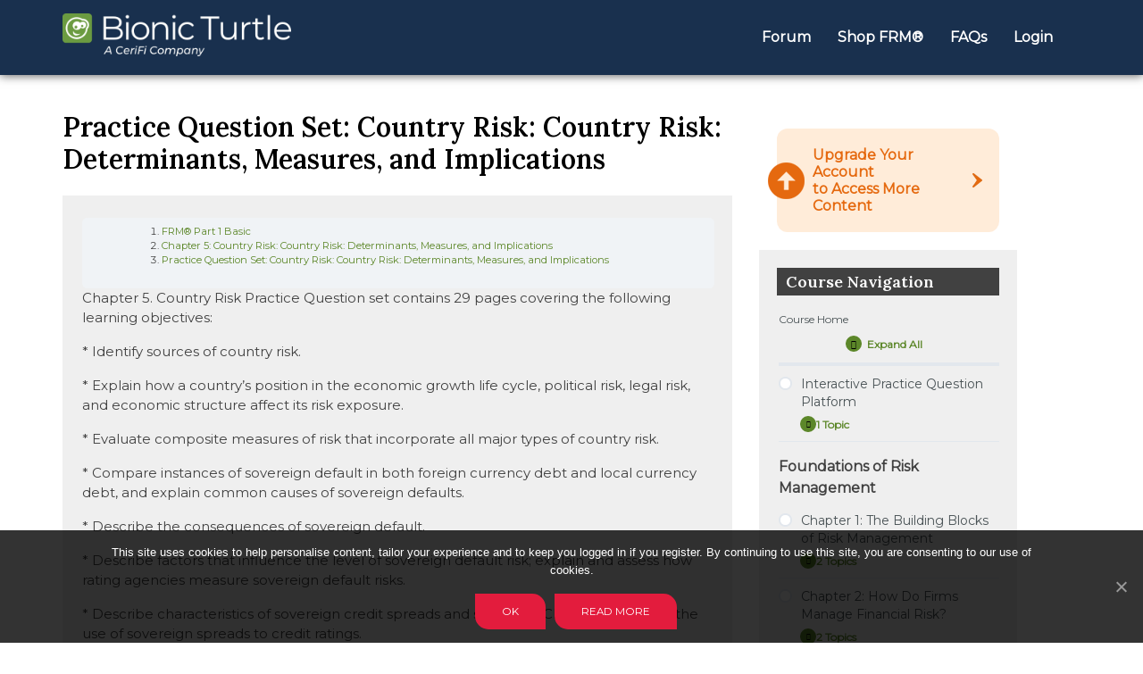

--- FILE ---
content_type: text/html; charset=UTF-8
request_url: https://learn.bionicturtle.com/courses/frm-part-1-basic/lessons/chapter-5-country-risk-country-risk-determinants-measures-and-implications/topic/practice-question-set-country-risk-country-risk-determinants-measures-and-implications/
body_size: 37472
content:
<!doctype html>
<html lang="en-US">
<head>
	<meta charset="UTF-8">
	<meta name="viewport" content="width=device-width, initial-scale=1">
	<link rel="profile" href="https://gmpg.org/xfn/11">

	<link rel="icon" href="https://learn.bionicturtle.com/wp-content/themes/bionicturtle-v2/assets/img/favicon.ico" />

	<!--<link rel="dns-prefetch" href="//code.jquery.com">-->
	<link rel="dns-prefetch" href="//cdn.jsdelivr.net">
	<link rel="dns-prefetch" href="//stackpath.bootstrapcdn.com">
	<link rel="dns-prefetch" href="//fonts.googleapis.com">

	<link data-asynced="1" as="style" onload="this.onload=null;this.rel='stylesheet'"  rel="preload" href="https://stackpath.bootstrapcdn.com/bootstrap/4.5.0/css/bootstrap.min.css" integrity="sha384-9aIt2nRpC12Uk9gS9baDl411NQApFmC26EwAOH8WgZl5MYYxFfc+NcPb1dKGj7Sk" crossorigin="anonymous"><noscript><link rel="stylesheet" href="https://stackpath.bootstrapcdn.com/bootstrap/4.5.0/css/bootstrap.min.css" integrity="sha384-9aIt2nRpC12Uk9gS9baDl411NQApFmC26EwAOH8WgZl5MYYxFfc+NcPb1dKGj7Sk" crossorigin="anonymous"></noscript>
	<link data-asynced="1" as="style" onload="this.onload=null;this.rel='stylesheet'"  href="https://fonts.googleapis.com/css2?family=Fugaz+One&family=Open+Sans:wght@400;600;700&family=Roboto:wght@400;500;700;900&family=Source+Sans+Pro:wght@400;600;700;900&display=swap" rel="preload"><noscript><link href="https://fonts.googleapis.com/css2?family=Fugaz+One&family=Open+Sans:wght@400;600;700&family=Roboto:wght@400;500;700;900&family=Source+Sans+Pro:wght@400;600;700;900&display=swap" rel="stylesheet"></noscript> 
	
	<meta name='robots' content='noindex, nofollow' />
	<style>img:is([sizes="auto" i], [sizes^="auto," i]) { contain-intrinsic-size: 3000px 1500px }</style>
	
	<!-- This site is optimized with the Yoast SEO Premium plugin v26.6 (Yoast SEO v26.6) - https://yoast.com/wordpress/plugins/seo/ -->
	<title>Practice Question Set: Country Risk: Country Risk: Determinants, Measures, and Implications - Bionic Turtle</title>
	<meta property="og:locale" content="en_US" />
	<meta property="og:type" content="article" />
	<meta property="og:title" content="Practice Question Set: Country Risk: Country Risk: Determinants, Measures, and Implications" />
	<meta property="og:description" content="Chapter 5. Country Risk Practice Question set contains 29 pages covering the following learning objectives:  * Identify sources of country risk.  * Explain how a country’s position in the economic growth life cycle, political risk, legal risk, and economic structure affect its risk exposure.  * Evaluate composite measures of risk that incorporate all major types of country risk.  * Compare instances of sovereign default in both foreign currency debt and local currency debt, and explain common causes of sovereign defaults.  * Describe the consequences of sovereign default.  * Describe factors that influence the level of sovereign default risk; explain and assess how rating agencies measure sovereign default risks.  * Describe characteristics of sovereign credit spreads and sovereign CDS, and compare the use of sovereign spreads to credit ratings.  Download Sample" />
	<meta property="og:url" content="https://learn.bionicturtle.com/courses/frm-part-1-basic/lessons/chapter-5-country-risk-country-risk-determinants-measures-and-implications/topic/practice-question-set-country-risk-country-risk-determinants-measures-and-implications/" />
	<meta property="og:site_name" content="Bionic Turtle" />
	<meta property="article:publisher" content="https://www.facebook.com/bionicturtle" />
	<meta property="article:modified_time" content="2025-01-03T04:51:49+00:00" />
	<meta name="twitter:label1" content="Est. reading time" />
	<meta name="twitter:data1" content="1 minute" />
	<script type="application/ld+json" class="yoast-schema-graph">{"@context":"https://schema.org","@graph":[{"@type":"WebPage","@id":"https://learn.bionicturtle.com/courses/frm-part-1-basic/lessons/chapter-5-country-risk-country-risk-determinants-measures-and-implications/topic/practice-question-set-country-risk-country-risk-determinants-measures-and-implications/","url":"https://learn.bionicturtle.com/courses/frm-part-1-basic/lessons/chapter-5-country-risk-country-risk-determinants-measures-and-implications/topic/practice-question-set-country-risk-country-risk-determinants-measures-and-implications/","name":"Practice Question Set: Country Risk: Country Risk: Determinants, Measures, and Implications - Bionic Turtle","isPartOf":{"@id":"https://learn.bionicturtle.com/#website"},"datePublished":"2019-10-30T16:26:13+00:00","dateModified":"2025-01-03T04:51:49+00:00","breadcrumb":{"@id":"https://learn.bionicturtle.com/courses/frm-part-1-basic/lessons/chapter-5-country-risk-country-risk-determinants-measures-and-implications/topic/practice-question-set-country-risk-country-risk-determinants-measures-and-implications/#breadcrumb"},"inLanguage":"en-US","potentialAction":[{"@type":"ReadAction","target":["https://learn.bionicturtle.com/courses/frm-part-1-basic/lessons/chapter-5-country-risk-country-risk-determinants-measures-and-implications/topic/practice-question-set-country-risk-country-risk-determinants-measures-and-implications/"]}]},{"@type":"BreadcrumbList","@id":"https://learn.bionicturtle.com/courses/frm-part-1-basic/lessons/chapter-5-country-risk-country-risk-determinants-measures-and-implications/topic/practice-question-set-country-risk-country-risk-determinants-measures-and-implications/#breadcrumb","itemListElement":[{"@type":"ListItem","position":1,"name":"Home","item":"https://learn.bionicturtle.com/"},{"@type":"ListItem","position":2,"name":"Practice Question Set: Country Risk: Country Risk: Determinants, Measures, and Implications"}]},{"@type":"WebSite","@id":"https://learn.bionicturtle.com/#website","url":"https://learn.bionicturtle.com/","name":"Bionic Turtle","description":"","potentialAction":[{"@type":"SearchAction","target":{"@type":"EntryPoint","urlTemplate":"https://learn.bionicturtle.com/?s={search_term_string}"},"query-input":{"@type":"PropertyValueSpecification","valueRequired":true,"valueName":"search_term_string"}}],"inLanguage":"en-US"}]}</script>
	<!-- / Yoast SEO Premium plugin. -->


<link rel='dns-prefetch' href='//www.dwin1.com' />
<link rel='dns-prefetch' href='//hcaptcha.com' />
<link rel="alternate" type="application/rss+xml" title="Bionic Turtle &raquo; Feed" href="https://learn.bionicturtle.com/feed/" />
<link rel="alternate" type="application/rss+xml" title="Bionic Turtle &raquo; Comments Feed" href="https://learn.bionicturtle.com/comments/feed/" />
<script>
window._wpemojiSettings = {"baseUrl":"https:\/\/s.w.org\/images\/core\/emoji\/15.1.0\/72x72\/","ext":".png","svgUrl":"https:\/\/s.w.org\/images\/core\/emoji\/15.1.0\/svg\/","svgExt":".svg","source":{"concatemoji":"https:\/\/learn.bionicturtle.com\/wp-includes\/js\/wp-emoji-release.min.js?ver=6.8.1"}};
/*! This file is auto-generated */
!function(i,n){var o,s,e;function c(e){try{var t={supportTests:e,timestamp:(new Date).valueOf()};sessionStorage.setItem(o,JSON.stringify(t))}catch(e){}}function p(e,t,n){e.clearRect(0,0,e.canvas.width,e.canvas.height),e.fillText(t,0,0);var t=new Uint32Array(e.getImageData(0,0,e.canvas.width,e.canvas.height).data),r=(e.clearRect(0,0,e.canvas.width,e.canvas.height),e.fillText(n,0,0),new Uint32Array(e.getImageData(0,0,e.canvas.width,e.canvas.height).data));return t.every(function(e,t){return e===r[t]})}function u(e,t,n){switch(t){case"flag":return n(e,"\ud83c\udff3\ufe0f\u200d\u26a7\ufe0f","\ud83c\udff3\ufe0f\u200b\u26a7\ufe0f")?!1:!n(e,"\ud83c\uddfa\ud83c\uddf3","\ud83c\uddfa\u200b\ud83c\uddf3")&&!n(e,"\ud83c\udff4\udb40\udc67\udb40\udc62\udb40\udc65\udb40\udc6e\udb40\udc67\udb40\udc7f","\ud83c\udff4\u200b\udb40\udc67\u200b\udb40\udc62\u200b\udb40\udc65\u200b\udb40\udc6e\u200b\udb40\udc67\u200b\udb40\udc7f");case"emoji":return!n(e,"\ud83d\udc26\u200d\ud83d\udd25","\ud83d\udc26\u200b\ud83d\udd25")}return!1}function f(e,t,n){var r="undefined"!=typeof WorkerGlobalScope&&self instanceof WorkerGlobalScope?new OffscreenCanvas(300,150):i.createElement("canvas"),a=r.getContext("2d",{willReadFrequently:!0}),o=(a.textBaseline="top",a.font="600 32px Arial",{});return e.forEach(function(e){o[e]=t(a,e,n)}),o}function t(e){var t=i.createElement("script");t.src=e,t.defer=!0,i.head.appendChild(t)}"undefined"!=typeof Promise&&(o="wpEmojiSettingsSupports",s=["flag","emoji"],n.supports={everything:!0,everythingExceptFlag:!0},e=new Promise(function(e){i.addEventListener("DOMContentLoaded",e,{once:!0})}),new Promise(function(t){var n=function(){try{var e=JSON.parse(sessionStorage.getItem(o));if("object"==typeof e&&"number"==typeof e.timestamp&&(new Date).valueOf()<e.timestamp+604800&&"object"==typeof e.supportTests)return e.supportTests}catch(e){}return null}();if(!n){if("undefined"!=typeof Worker&&"undefined"!=typeof OffscreenCanvas&&"undefined"!=typeof URL&&URL.createObjectURL&&"undefined"!=typeof Blob)try{var e="postMessage("+f.toString()+"("+[JSON.stringify(s),u.toString(),p.toString()].join(",")+"));",r=new Blob([e],{type:"text/javascript"}),a=new Worker(URL.createObjectURL(r),{name:"wpTestEmojiSupports"});return void(a.onmessage=function(e){c(n=e.data),a.terminate(),t(n)})}catch(e){}c(n=f(s,u,p))}t(n)}).then(function(e){for(var t in e)n.supports[t]=e[t],n.supports.everything=n.supports.everything&&n.supports[t],"flag"!==t&&(n.supports.everythingExceptFlag=n.supports.everythingExceptFlag&&n.supports[t]);n.supports.everythingExceptFlag=n.supports.everythingExceptFlag&&!n.supports.flag,n.DOMReady=!1,n.readyCallback=function(){n.DOMReady=!0}}).then(function(){return e}).then(function(){var e;n.supports.everything||(n.readyCallback(),(e=n.source||{}).concatemoji?t(e.concatemoji):e.wpemoji&&e.twemoji&&(t(e.twemoji),t(e.wpemoji)))}))}((window,document),window._wpemojiSettings);
</script>
<style id="litespeed-ccss">:root{--blue:#007bff;--indigo:#6610f2;--purple:#6f42c1;--pink:#e83e8c;--red:#dc3545;--orange:#fd7e14;--yellow:#ffc107;--green:#28a745;--teal:#20c997;--cyan:#17a2b8;--white:#fff;--gray:#6c757d;--gray-dark:#343a40;--primary:#007bff;--secondary:#6c757d;--success:#28a745;--info:#17a2b8;--warning:#ffc107;--danger:#dc3545;--light:#f8f9fa;--dark:#343a40;--breakpoint-xs:0;--breakpoint-sm:576px;--breakpoint-md:768px;--breakpoint-lg:992px;--breakpoint-xl:1200px;--font-family-sans-serif:-apple-system,BlinkMacSystemFont,"Segoe UI",Roboto,"Helvetica Neue",Arial,"Noto Sans",sans-serif,"Apple Color Emoji","Segoe UI Emoji","Segoe UI Symbol","Noto Color Emoji";--font-family-monospace:SFMono-Regular,Menlo,Monaco,Consolas,"Liberation Mono","Courier New",monospace}*,:after,:before{box-sizing:border-box}html{font-family:sans-serif;line-height:1.15;-webkit-text-size-adjust:100%}article,aside,header,main,nav,section{display:block}body{margin:0;font-family:-apple-system,BlinkMacSystemFont,"Segoe UI",Roboto,"Helvetica Neue",Arial,"Noto Sans",sans-serif,"Apple Color Emoji","Segoe UI Emoji","Segoe UI Symbol","Noto Color Emoji";font-size:1rem;font-weight:400;line-height:1.5;color:#212529;text-align:left;background-color:#fff}h1,h2,h4{margin-top:0;margin-bottom:.5rem}p{margin-top:0;margin-bottom:1rem}ul{margin-top:0;margin-bottom:1rem}a{color:#007bff;text-decoration:none;background-color:transparent}img{vertical-align:middle;border-style:none}svg{overflow:hidden;vertical-align:middle}label{display:inline-block;margin-bottom:.5rem}button{border-radius:0}button,input,textarea{margin:0;font-family:inherit;font-size:inherit;line-height:inherit}button,input{overflow:visible}button{text-transform:none}[type=button],[type=submit],button{-webkit-appearance:button}[type=button]::-moz-focus-inner,[type=submit]::-moz-focus-inner,button::-moz-focus-inner{padding:0;border-style:none}textarea{overflow:auto;resize:vertical}::-webkit-file-upload-button{font:inherit;-webkit-appearance:button}h1,h2,h4{margin-bottom:.5rem;font-weight:500;line-height:1.2}h1{font-size:2.5rem}h2{font-size:2rem}h4{font-size:1.5rem}.container{width:100%;padding-right:15px;padding-left:15px;margin-right:auto;margin-left:auto}@media (min-width:576px){.container{max-width:540px}}@media (min-width:768px){.container{max-width:720px}}@media (min-width:992px){.container{max-width:960px}}@media (min-width:1200px){.container{max-width:1140px}}.container-xl{width:100%;padding-right:15px;padding-left:15px;margin-right:auto;margin-left:auto}@media (min-width:576px){.container{max-width:540px}}@media (min-width:768px){.container{max-width:720px}}@media (min-width:992px){.container{max-width:960px}}@media (min-width:1200px){.container,.container-xl{max-width:1140px}}.row{display:-ms-flexbox;display:flex;-ms-flex-wrap:wrap;flex-wrap:wrap;margin-right:-15px;margin-left:-15px}.no-gutters{margin-right:0;margin-left:0}.no-gutters>[class*=col-]{padding-right:0;padding-left:0}.col-lg-4,.col-md-12,.col-md-4,.col-md-6,.col-md-8,.col-sm-4,.col-sm-6{position:relative;width:100%;padding-right:15px;padding-left:15px}@media (min-width:576px){.col-sm-4{-ms-flex:0 0 33.333333%;flex:0 0 33.333333%;max-width:33.333333%}.col-sm-6{-ms-flex:0 0 50%;flex:0 0 50%;max-width:50%}}@media (min-width:768px){.col-md-4{-ms-flex:0 0 33.333333%;flex:0 0 33.333333%;max-width:33.333333%}.col-md-6{-ms-flex:0 0 50%;flex:0 0 50%;max-width:50%}.col-md-8{-ms-flex:0 0 66.666667%;flex:0 0 66.666667%;max-width:66.666667%}.col-md-12{-ms-flex:0 0 100%;flex:0 0 100%;max-width:100%}}@media (min-width:992px){.col-lg-4{-ms-flex:0 0 33.333333%;flex:0 0 33.333333%;max-width:33.333333%}}.collapse:not(.show){display:none}.navbar{position:relative;display:-ms-flexbox;display:flex;-ms-flex-wrap:wrap;flex-wrap:wrap;-ms-flex-align:center;align-items:center;-ms-flex-pack:justify;justify-content:space-between;padding:.5rem 1rem}.navbar-collapse{-ms-flex-preferred-size:100%;flex-basis:100%;-ms-flex-positive:1;flex-grow:1;-ms-flex-align:center;align-items:center}.navbar-toggler{padding:.25rem .75rem;font-size:1.25rem;line-height:1;background-color:transparent;border:1px solid transparent;border-radius:.25rem}@media (min-width:576px){.navbar-expand-sm{-ms-flex-flow:row nowrap;flex-flow:row nowrap;-ms-flex-pack:start;justify-content:flex-start}.navbar-expand-sm .navbar-collapse{display:-ms-flexbox!important;display:flex!important;-ms-flex-preferred-size:auto;flex-basis:auto}.navbar-expand-sm .navbar-toggler{display:none}}.card{position:relative;display:-ms-flexbox;display:flex;-ms-flex-direction:column;flex-direction:column;min-width:0;word-wrap:break-word;background-color:#fff;background-clip:border-box;border:1px solid rgba(0,0,0,.125);border-radius:.25rem}.card-body{-ms-flex:1 1 auto;flex:1 1 auto;min-height:1px;padding:1.25rem}.card-title{margin-bottom:.75rem}.card-text:last-child{margin-bottom:0}@supports ((position:-webkit-sticky) or (position:sticky)){.sticky-top{position:-webkit-sticky;position:sticky;top:0;z-index:1020}}.mb-3{margin-bottom:1rem!important}ul{box-sizing:border-box}:root{--wp--preset--font-size--normal:16px;--wp--preset--font-size--huge:42px}.screen-reader-text{border:0;clip:rect(1px,1px,1px,1px);clip-path:inset(50%);height:1px;margin:-1px;overflow:hidden;padding:0;position:absolute;width:1px;word-wrap:normal!important}body{--wp--preset--color--black:#000;--wp--preset--color--cyan-bluish-gray:#abb8c3;--wp--preset--color--white:#fff;--wp--preset--color--pale-pink:#f78da7;--wp--preset--color--vivid-red:#cf2e2e;--wp--preset--color--luminous-vivid-orange:#ff6900;--wp--preset--color--luminous-vivid-amber:#fcb900;--wp--preset--color--light-green-cyan:#7bdcb5;--wp--preset--color--vivid-green-cyan:#00d084;--wp--preset--color--pale-cyan-blue:#8ed1fc;--wp--preset--color--vivid-cyan-blue:#0693e3;--wp--preset--color--vivid-purple:#9b51e0;--wp--preset--gradient--vivid-cyan-blue-to-vivid-purple:linear-gradient(135deg,rgba(6,147,227,1) 0%,#9b51e0 100%);--wp--preset--gradient--light-green-cyan-to-vivid-green-cyan:linear-gradient(135deg,#7adcb4 0%,#00d082 100%);--wp--preset--gradient--luminous-vivid-amber-to-luminous-vivid-orange:linear-gradient(135deg,rgba(252,185,0,1) 0%,rgba(255,105,0,1) 100%);--wp--preset--gradient--luminous-vivid-orange-to-vivid-red:linear-gradient(135deg,rgba(255,105,0,1) 0%,#cf2e2e 100%);--wp--preset--gradient--very-light-gray-to-cyan-bluish-gray:linear-gradient(135deg,#eee 0%,#a9b8c3 100%);--wp--preset--gradient--cool-to-warm-spectrum:linear-gradient(135deg,#4aeadc 0%,#9778d1 20%,#cf2aba 40%,#ee2c82 60%,#fb6962 80%,#fef84c 100%);--wp--preset--gradient--blush-light-purple:linear-gradient(135deg,#ffceec 0%,#9896f0 100%);--wp--preset--gradient--blush-bordeaux:linear-gradient(135deg,#fecda5 0%,#fe2d2d 50%,#6b003e 100%);--wp--preset--gradient--luminous-dusk:linear-gradient(135deg,#ffcb70 0%,#c751c0 50%,#4158d0 100%);--wp--preset--gradient--pale-ocean:linear-gradient(135deg,#fff5cb 0%,#b6e3d4 50%,#33a7b5 100%);--wp--preset--gradient--electric-grass:linear-gradient(135deg,#caf880 0%,#71ce7e 100%);--wp--preset--gradient--midnight:linear-gradient(135deg,#020381 0%,#2874fc 100%);--wp--preset--duotone--dark-grayscale:url('#wp-duotone-dark-grayscale');--wp--preset--duotone--grayscale:url('#wp-duotone-grayscale');--wp--preset--duotone--purple-yellow:url('#wp-duotone-purple-yellow');--wp--preset--duotone--blue-red:url('#wp-duotone-blue-red');--wp--preset--duotone--midnight:url('#wp-duotone-midnight');--wp--preset--duotone--magenta-yellow:url('#wp-duotone-magenta-yellow');--wp--preset--duotone--purple-green:url('#wp-duotone-purple-green');--wp--preset--duotone--blue-orange:url('#wp-duotone-blue-orange');--wp--preset--font-size--small:13px;--wp--preset--font-size--medium:20px;--wp--preset--font-size--large:36px;--wp--preset--font-size--x-large:42px;--wp--preset--spacing--20:.44rem;--wp--preset--spacing--30:.67rem;--wp--preset--spacing--40:1rem;--wp--preset--spacing--50:1.5rem;--wp--preset--spacing--60:2.25rem;--wp--preset--spacing--70:3.38rem;--wp--preset--spacing--80:5.06rem}:root{--woocommerce:#a46497;--wc-green:#7ad03a;--wc-red:#a00;--wc-orange:#ffba00;--wc-blue:#2ea2cc;--wc-primary:#a46497;--wc-primary-text:#fff;--wc-secondary:#ebe9eb;--wc-secondary-text:#515151;--wc-highlight:#77a464;--wc-highligh-text:#fff;--wc-content-bg:#fff;--wc-subtext:#767676}@media only screen and (max-width:768px){:root{--woocommerce:#a46497;--wc-green:#7ad03a;--wc-red:#a00;--wc-orange:#ffba00;--wc-blue:#2ea2cc;--wc-primary:#a46497;--wc-primary-text:#fff;--wc-secondary:#ebe9eb;--wc-secondary-text:#515151;--wc-highlight:#77a464;--wc-highligh-text:#fff;--wc-content-bg:#fff;--wc-subtext:#767676}}:root{--woocommerce:#a46497;--wc-green:#7ad03a;--wc-red:#a00;--wc-orange:#ffba00;--wc-blue:#2ea2cc;--wc-primary:#a46497;--wc-primary-text:#fff;--wc-secondary:#ebe9eb;--wc-secondary-text:#515151;--wc-highlight:#77a464;--wc-highligh-text:#fff;--wc-content-bg:#fff;--wc-subtext:#767676}.screen-reader-text{clip:rect(1px,1px,1px,1px);height:1px;overflow:hidden;position:absolute!important;width:1px;word-wrap:normal!important}.wppopups-whole{position:relative;width:100%;left:0;top:0;z-index:999998;display:flex;align-items:center;justify-content:center}html{line-height:1.15;-webkit-text-size-adjust:100%}body{margin:0}main{display:block}a{background-color:transparent;color:#da5c00;text-decoration:none}img{border-style:none}button,input,textarea{font-family:inherit;font-size:100%;line-height:1.15;margin:0}button,input{overflow:visible}button{text-transform:none}button,[type=button],[type=submit]{-webkit-appearance:button}button::-moz-focus-inner,[type=button]::-moz-focus-inner,[type=submit]::-moz-focus-inner{border-style:none;padding:0}button:-moz-focusring,[type=button]:-moz-focusring,[type=submit]:-moz-focusring{outline:1px dotted ButtonText}.button{background-color:#dde364;border:none;border-radius:8px;color:#414141;font-family:fugaz one,cursive;font-weight:400;padding:5px 15px;width:fit-content}textarea{overflow:auto}::-webkit-file-upload-button{-webkit-appearance:button;font:inherit}body,button,input,textarea{color:#414141;font-family:source sans pro,sans-serif;font-weight:400;font-size:15px;line-height:1.5}h1,h2,h4{color:#414141;font-family:source sans pro,sans-serif;font-weight:600;line-height:1.2;margin:0 0 10px}*,*:before,*:after{box-sizing:inherit}html{box-sizing:border-box}body{background:#fff}ul{margin:0 0 1.5em 3em}ul{list-style:disc}img{height:auto;max-width:100%}button,input[type=submit]{border:1px solid;border-color:#ccc #ccc #bbb;border-radius:3px;background:#e6e6e6;color:rgba(0,0,0,.8);font-size:.75rem;line-height:1;padding:.6em 1em .4em}input[type=text],input[type=email],textarea{color:#666;border:1px solid #ccc;border-radius:3px;padding:3px}textarea{width:100%}a{text-decoration:none!important}.screen-reader-text{border:0;clip:rect(1px,1px,1px,1px);clip-path:inset(50%);height:1px;margin:-1px;overflow:hidden;padding:0;position:absolute!important;width:1px;word-wrap:normal!important}.entry-content{margin:1.5em 0 0}.site-header{background-color:#414141;box-shadow:0 1px 10px #666;min-height:80px}.site-header .title-area{float:left;padding:15px 0}.site-header .widget-area{float:right;text-align:right}.nav-primary .genesis-nav-menu{text-align:left}.genesis-nav-menu{clear:both;font-size:0;line-height:1;width:100%}.genesis-nav-menu .menu-item{display:inline-block;font-size:16px;text-align:left}.nav-primary .genesis-nav-menu>.menu-item>a{font-size:18px;font-weight:600;padding:0 12px 26px}.nav-primary .genesis-nav-menu a{color:#fff}.nav-primary .navbar-toggler{background:url('/wp-content/themes/bionicturtle-v2/assets/img/icons/open-menu.svg') no-repeat center #eff578;background-size:30px;width:45px;height:40px}.nav-secondary{padding-bottom:4px;padding-top:10px}.nav-secondary .genesis-nav-menu .menu-item{font-size:14px}.nav-secondary .genesis-nav-menu a{color:#9a9a9a;margin:10px;border-right:1px solid #9a9a9a;padding-right:10px;margin-right:0}.nav-secondary .genesis-nav-menu>.sign-up.menu-item>a{background:repeat-x 0 bottom #e9ec90;border-radius:0 0 10px 10px;box-shadow:0 4px 4px #111;color:#414141;font-family:fugaz one,cursive;font-size:16px;padding:10px 20px}.card-body{padding:unset}article.card{border:none!important}.container-single{padding:40px 0}.container-single .entry-header{min-height:50px;position:relative}.container-single article .entry-title{font-size:30px;margin-bottom:4px;color:#5c8729;font-weight:700}.container-single .entry-content p{overflow:visible}.container-single .entry-content p a{color:#da5c00;text-decoration:none}.learndash-wrapper{padding-left:2px}.single-sfwd-topic .sfwd-topic .entry-content{background-color:#efefef;padding:0 20px 40px}div.learndash.user_has_access{padding-top:25px}.download-button{background:url(/wp-content/themes/bionicturtle-v2/assets/img/icons/download.svg) no-repeat 140px center #e5690f!important;background-size:12px 18px!important;color:#fff!important;padding:8px 46px 8px 20px!important;border-radius:20px!important;font-size:.75em!important;font-family:inherit!important;font-weight:700!important}.sidebar .widget_ldcoursenavigation .widget-title{background-color:#414141;color:#fff;padding:5px 10px}.sidebar-btn a{background:url(/wp-content/themes/bionicturtle-v2/assets/img/btn-arrow-orange2.png) no-repeat right center #ffecd9;border-radius:12px;color:#e5690f!important;display:block;font-size:16px;font-weight:700;line-height:1.2;padding:20px 30px 20px 40px;position:relative}.sidebar-btn img{left:-10px;margin-top:-20px;position:absolute;top:50%}.widget.bg_white{background-color:#fff!important}.sidebar{font-size:16px}.sidebar#secondary{background-color:#efefef;width:289px}.sidebar .widget{padding:20px;word-wrap:break-word}.sidebar .widget-title{margin-bottom:18px;color:#414141;font-size:18px;font-weight:700}.sidebar a{color:#da5c00;text-decoration:none}.site-footer .widget{margin-bottom:20px}.site-footer ul{margin:0;padding:0;list-style:none}.site-footer ul li a{color:#fff;line-height:1.2;font-size:16px}.site-footer h4{color:#fff;font-weight:600;font-size:22px;margin-bottom:20px}.site-footer .site-info ul li a{border-right:1px solid #d3d3d3;font-size:14px;font-weight:600;line-height:1;padding:0 10px;color:#d3d3d3}.site-footer .site-info ul li:first-child a{padding-left:0}.site-footer .site-info ul li:last-child a{border:0;padding-right:0}.site-footer div.gform_wrapper .gform_footer{margin-top:30px;padding:0;text-align:right}.site-footer .button{background-color:#dde364;border:none;border-radius:8px;color:#414141;font-family:fugaz one,cursive;font-weight:400}.site-footer .mb-30{margin-bottom:30px}.site-footer .icon-footer{width:32px;height:32px}.site-footer .icon-footer.lkin{width:25px;height:25px}.site-footer .icon-footer.fbi{width:30px;height:30px}.site-footer a.icon{margin:0 12px 10px 0;width:32px;height:32px;display:inline-block;text-align:center}.logo{display:inline-block;background:url('/wp-content/themes/bionicturtle-v2/assets/img/sprite-1.png') no-repeat;overflow:hidden;text-indent:-9999px;text-align:left}.logo{background-position:-2px 0;width:290px;height:48px}@media (max-width:780px){.logo{margin-left:10px}.site-header .widget-area{float:none;text-align:center;margin-top:15px}.nav-primary .genesis-nav-menu,.site-header .title-area{text-align:center;float:none}.nav-secondary{margin-bottom:20px}.nav-secondary ul{padding:0!important}.nav-secondary .genesis-nav-menu>.sign-up.menu-item>a{border-radius:10px}.sidebar#secondary{width:100%}.gform_wrapper li.hidden_label input{line-height:1.5!important}.container-single article .entry-title{font-size:20px}}@media (max-width:575.98px){.sticky-top{position:-webkit relative;position:relative}.navbar{padding:0!important}.nav-primary .genesis-nav-menu,.site-header .title-area{text-align:left;margin-left:15px}.nav-primary .navbar-toggler{position:absolute;right:10px;top:-125px}.nav-primary .navbar-collapse{position:absolute;top:-85px;background-color:#fff;width:calc(100% - 30px)}.nav-primary ul{padding:0;margin:0!important}.nav-primary ul li{border-bottom:1px solid #ddd;font-size:17px!important;width:100%}.nav-primary ul li a{padding:10px!important;width:100%;display:block}.nav-primary .genesis-nav-menu a{color:#5d5e5e}.site-footer ul{text-align:center}}@media (max-width:396.98px){.site-header .title-area .logo{background-size:200px;width:200px;height:33px}}.ld-icon{speak:none;-webkit-font-smoothing:antialiased;-moz-osx-font-smoothing:grayscale;display:inline-block;font-family:ld-icons!important;font-style:normal;font-variant:normal;font-weight:400;line-height:1;text-transform:none}.ld-icon-arrow-right:before{content:"\e913"}.ld-icon-arrow-left:before{content:"\e914"}.ld-icon-arrow-down:before{content:"\e915"}.learndash-wrapper *{box-sizing:border-box}.learndash-wrapper .ld-button{align-items:center;background-color:#00a2e8;border:0;border-radius:20px;box-shadow:none;color:#fff;display:flex;font-family:inherit;font-size:.75em;font-weight:800;height:auto;justify-content:center;line-height:1.25em;margin:0;max-width:385px;opacity:1;padding:1em;text-align:center;text-decoration:none;text-shadow:none;text-transform:none;white-space:normal;width:100%}.learndash-wrapper .ld-button .ld-icon{font-size:.875em}.learndash-wrapper .ld-button .ld-text{flex:1 1 100;padding:0 1em;text-align:center}@media (max-width:960px){.learndash-wrapper .ld-button{max-width:100%}}@media (max-width:640px){.learndash-wrapper .ld-button{margin-left:10px;text-align:left}}.learndash-wrapper a{border-bottom:none!important;box-shadow:none!important;text-decoration:none;text-shadow:none}.learndash-wrapper .ld-content-actions{border-top:2px solid #e2e7ed;clear:both;display:flex;justify-content:space-between;padding:1em 0}.learndash-wrapper .ld-content-actions .ld-content-action{flex-basis:200px;padding:5px;position:relative}@media (max-width:640px){.learndash-wrapper .ld-content-actions .ld-content-action a.ld-button{margin-left:0}}.learndash-wrapper .ld-content-actions .ld-content-action .ld-course-step-back{display:block;font-size:.75em;margin:0 auto;text-align:center;width:100%}@media (max-width:960px){.learndash-wrapper .ld-content-actions .ld-content-action .ld-course-step-back{display:flex;justify-content:space-between;padding:1.25em}}@media (max-width:768px){.learndash-wrapper .ld-content-actions .ld-content-action .ld-course-step-back{display:block;padding:1.25em}}@media (max-width:640px){.learndash-wrapper .ld-content-actions .ld-content-action .ld-course-step-back{display:block;font-size:1rem;margin:0;text-align:center;width:100%}}@media (max-width:960px){.learndash-wrapper .ld-content-actions .ld-content-action{align-items:center;display:flex;flex-direction:column;flex-wrap:wrap;justify-content:center}}@media (max-width:768px){.learndash-wrapper .ld-content-actions .ld-content-action{padding:1em}.learndash-wrapper .ld-content-actions{align-items:flex-start;justify-content:space-evenly}}@media (max-width:960px){.learndash-wrapper .ld-content-actions{align-items:flex-start;justify-content:space-evenly}}@media (max-width:768px){.learndash-wrapper .ld-content-actions{align-items:flex-start;flex-direction:row;justify-content:space-evenly}.learndash-wrapper .ld-content-actions .ld-content-action{flex:1}.learndash-wrapper .ld-content-actions>*{margin-bottom:2em;margin-left:0}}@media (max-width:640px){.learndash-wrapper .ld-content-actions{flex-direction:column-reverse}.learndash-wrapper .ld-content-actions div:first-child,.learndash-wrapper .ld-content-actions div:nth-child(3){width:100%}.learndash-wrapper .ld-content-actions div:nth-child(2){order:1;width:100%}}@media (-ms-high-contrast:active),(-ms-high-contrast:none){.learndash-wrapper .ld-expand-button{min-width:120px}.learndash-wrapper .ld-expand-button.ld-button-alternate .ld-icon{flex-basis:15px}.learndash-wrapper .ld-status-icon.ld-status-incomplete{flex-basis:18px}.learndash-wrapper .ld-course-navigation .ld-status-icon.ld-status-incomplete{flex-basis:10px}}.learndash-wrapper .ld-table-list{border-radius:6px;margin:1.5em 0;overflow:hidden}.learndash-wrapper .ld-table-list .ld-table-list-item-preview{align-items:center;display:flex;justify-content:space-between;overflow-wrap:break-word;padding:20px 0}.learndash-wrapper .ld-table-list a.ld-table-list-item-preview{color:#333}.learndash-wrapper .ld-table-list .ld-table-list-items{border:2px solid #e2e7ed;border-bottom:0;border-top:0;font-size:.875em;overflow:hidden;padding:0 20px}@media (max-width:640px){.learndash-wrapper .ld-table-list .ld-table-list-items{padding:0 20px}}.learndash-wrapper .ld-table-list .ld-table-list-item{border-bottom:1px solid #e2e7ed;padding-left:0;padding-right:0}.learndash-wrapper .ld-table-list .ld-table-list-item:last-child{border-bottom:0}@media (max-width:768px){.learndash-wrapper .ld-table-list .ld-table-list-item-preview{align-items:flex-start;flex-direction:column}}.learndash-wrapper .ld-expand-button{align-items:center;background-color:#00a2e8;border:0;border-radius:20px;box-shadow:none;color:#fff;display:flex;font-family:inherit;font-size:.75em;font-weight:800;height:auto;justify-content:center;line-height:1.25em;margin:0;max-width:385px;opacity:1;padding:1em;text-align:center;text-decoration:none;text-shadow:none;text-transform:none;white-space:normal;width:100%}.learndash-wrapper .ld-expand-button .ld-icon{font-size:.875em}.learndash-wrapper .ld-expand-button .ld-text{flex:1 1 100;padding:0 1em;text-align:center}.learndash-wrapper .ld-expand-button.ld-button-alternate{background:0 0;color:#00a2e8;padding:0}.learndash-wrapper .ld-expand-button.ld-button-alternate .ld-icon{background:#00a2e8;border-radius:100%;color:#fff;flex:0 0 18px;font-weight:700;height:18px;line-height:16px;padding:2px;text-align:center;width:18px}.learndash-wrapper .ld-expand-button.ld-button-alternate .ld-text{padding-left:.5em}@media (max-width:960px){.learndash-wrapper .ld-expand-button{max-width:100%}}@media (max-width:640px){.learndash-wrapper .ld-expand-button{margin-left:10px;text-align:left}}.learndash-wrapper .ld-expand-button.ld-button-alternate .ld-text{text-align:left}.learndash-wrapper .ld-status-icon{border-radius:100%;display:inline-block;flex-basis:26px;flex-shrink:0;height:26px;position:relative;text-align:center;width:26px}.learndash-wrapper .ld-status-incomplete.ld-status-icon{background-color:#fff;border:4px solid #e2e7ed}.learndash-wrapper .ld-home-link{color:#495255;font-size:.75em;margin:0 0 .75em;text-decoration:underline}.learndash-wrapper .ld-topic-list.ld-table-list .ld-table-list-item .ld-table-list-item-preview{align-items:flex-start;flex-direction:row;justify-content:flex-start}.learndash-wrapper .ld-topic-list.ld-table-list .ld-table-list-item .ld-table-list-item-preview .ld-status-icon{margin-right:.5em}.learndash-wrapper .ld-topic-status{background:#f0f3f6;border-radius:6px;overflow:hidden}.learndash-wrapper .ld-course-navigation .ld-course-navigation-heading{border-bottom:4px solid #e2e7ed;padding-bottom:12px}.learndash-wrapper .ld-course-navigation .ld-course-navigation-actions .ld-home-link{display:block}.learndash-wrapper .ld-course-navigation .ld-course-navigation-actions .ld-expand-button{font-size:12px;margin-left:0}.learndash-wrapper .ld-course-navigation .ld-course-navigation-actions .ld-expand-button .ld-icon{font-size:10px}.learndash-wrapper .ld-course-navigation .ld-status-icon{border:0;flex:0 0 15px;height:15px;margin-right:10px;margin-top:.15em;text-align:center;width:15px}.learndash-wrapper .ld-course-navigation .ld-status-icon.ld-status-incomplete{border:2px solid #e2e7ed}.learndash-wrapper .ld-course-navigation .ld-lesson-item{border-bottom:1px solid #e2e7ed}.learndash-wrapper .ld-course-navigation .ld-lesson-item-section-heading{margin-top:1em}.learndash-wrapper .ld-course-navigation .ld-lesson-item-section-heading .ld-lesson-section-heading{display:block;font-size:1em;font-weight:700;margin-bottom:.25em;text-align:left}.learndash-wrapper .ld-course-navigation .ld-lesson-item-preview{padding:10px 0}.learndash-wrapper .ld-course-navigation .ld-lesson-item-preview .ld-lesson-item-preview-heading{display:flex;flex-flow:row wrap;justify-content:flex-start;line-height:1.25em}.learndash-wrapper .ld-course-navigation .ld-lesson-item-preview a.ld-lesson-item-preview-heading{color:#495255}.learndash-wrapper .ld-course-navigation .ld-lesson-item-preview .ld-lesson-title{display:flex;flex:1;font-size:.875em;font-weight:400}.learndash-wrapper .ld-course-navigation .ld-lesson-item-preview .ld-expand-button{color:#728188;flex-basis:100%;justify-content:flex-start;padding-left:2em;padding-top:.5em}.learndash-wrapper .ld-course-navigation .ld-lesson-item-preview .ld-expand-button .ld-icon{font-size:.625em}.learndash-wrapper .ld-course-navigation .ld-lesson-item-expanded{background:#f0f3f6;border-radius:8px;height:auto;margin:0 20px;max-height:0;overflow:hidden;position:relative}.learndash-wrapper .ld-course-navigation .ld-lesson-item-expanded:before{border-left:8px solid transparent;border-right:8px solid transparent;border-top:8px solid #fff;content:"";display:block;height:0;left:50px;position:absolute;top:0;width:0}.learndash-wrapper .ld-course-navigation .ld-lesson-item-expanded .ld-table-list-items{padding:1em .5em}.learndash-wrapper .ld-course-navigation .ld-table-list.ld-topic-list{margin:0}.learndash-wrapper .ld-course-navigation .ld-table-list.ld-topic-list .ld-table-list-items{border:0;padding-right:0}.learndash-wrapper .ld-course-navigation .ld-table-list.ld-topic-list .ld-table-list-item{border-bottom:0;font-size:.9em;line-height:1.5em}.learndash-wrapper .ld-course-navigation .ld-table-list.ld-topic-list .ld-table-list-item .ld-table-list-item-preview{align-items:flex-start;padding:.5em}.learndash-wrapper .ld-course-navigation .ld-table-list.ld-topic-list .ld-table-list-item .ld-table-list-item-preview .ld-topic-title{display:flex;flex:1;font-weight:400}.learndash-wrapper .ld-breadcrumbs{align-items:center;background:#f0f3f6;border-radius:6px;display:flex;justify-content:space-between;padding:.5em 1em}.learndash-wrapper .ld-breadcrumbs .ld-breadcrumbs-segments{font-size:.75em;overflow:hidden;padding-right:1em;text-overflow:ellipsis;white-space:nowrap}.learndash-wrapper .ld-breadcrumbs .ld-breadcrumbs-segments span{display:inline}.learndash-wrapper .ld-breadcrumbs .ld-breadcrumbs-segments span a{font-weight:700}.learndash-wrapper .ld-breadcrumbs .ld-breadcrumbs-segments span:after{content:">";unicode-bidi:plaintext}.learndash-wrapper .ld-breadcrumbs .ld-breadcrumbs-segments span:last-child:after{display:none}@media (max-width:640px){.learndash-wrapper .ld-breadcrumbs{align-items:flex-start;flex-direction:column}.learndash-wrapper .ld-breadcrumbs .ld-breadcrumbs-segments{width:100%}}.learndash-wrapper .ld-breadcrumbs a,.learndash-wrapper .ld-primary-color,.learndash-wrapper .ld-primary-color,.learndash-wrapper .ld-expand-button.ld-button-alternate{color:#5c8729!important}.learndash-wrapper .ld-primary-background{background:#5c8729!important}.learndash-wrapper .ld-primary-background,.learndash-wrapper .ld-button:not(.ld-button-reverse):not(.learndash-link-previous-incomplete):not(.ld-button-transparent),.learndash-wrapper .ld-expand-button,.learndash-wrapper .ld-expand-button.ld-button-alternate .ld-icon{background-color:#5c8729!important}.learndash-wrapper .ld-expand-button.ld-button-alternate{background-color:transparent!important}body{font-family:'Montserrat',sans-serif}h1,h2,h4{font-family:'Lora',serif!important}h1.entry-title{color:#000!important}a{color:#488bfa}ul li{list-style-image:none!important}.site-header{background-color:#19304e}.site-header .widget-area{margin-top:0}.logo{background:url('/wp-content/uploads/2021/12/btlogo@2x.png');background-size:auto 100%!important;background-repeat:no-repeat!important}nav#site-navigation.nav-secondary{display:none}.nav-primary .genesis-nav-menu{text-align:right;font-weight:100!important}.nav-primary .genesis-nav-menu a{color:#fff!important;font-size:16px!important}.nav-primary .genesis-nav-menu li{margin-left:40px}.nav-primary .genesis-nav-menu li:first-of-type{margin-left:0}.nav-primary .genesis-nav-menu>.menu-item>a{padding:0}body li.bt_nav-login{display:inline!important}body li.bt_nav-mycourses,body li.bt_nav-myaccount,body li.bt_nav-logout{display:none!important}@media only screen and (max-width:767px){div.logo{width:290px!important;height:48px!important}.nav-primary .navbar-toggler{top:-62px;background-color:#fff}.nav-primary .navbar-collapse{top:-15px;width:100%}.nav-primary .genesis-nav-menu li{margin-left:0}.nav-primary .genesis-nav-menu a{color:#19304e!important}}@media only screen and (min-width:768px){header div.header-widget-area{display:flex;flex-direction:row;justify-content:flex-end}}@media only screen and (min-width:768px) and (max-width:1024px){.site-header .title-area{padding:15px}}footer>div.container>div.row,footer div.site-info ul#footer-menu{display:none}.gform_legacy_markup_wrapper{margin-bottom:16px;margin-top:16px;max-width:100%}.gform_legacy_markup_wrapper form{text-align:left;max-width:100%;margin:0 auto}.gform_legacy_markup_wrapper *,.gform_legacy_markup_wrapper :after,.gform_legacy_markup_wrapper :before{box-sizing:border-box!important}.gform_legacy_markup_wrapper input:not([type=radio]):not([type=checkbox]):not([type=submit]):not([type=button]):not([type=image]):not([type=file]){font-size:inherit;font-family:inherit;padding:5px 4px;letter-spacing:normal}.gform_legacy_markup_wrapper textarea{font-size:inherit;font-family:inherit;letter-spacing:normal;padding:6px 8px;line-height:1.5;resize:none}.gform_legacy_markup_wrapper ul.gform_fields{margin:0!important;list-style-type:none;display:block}.gform_legacy_markup_wrapper ul{text-indent:0}.gform_legacy_markup_wrapper form li,.gform_legacy_markup_wrapper li{margin-left:0!important;list-style-type:none!important;list-style-image:none!important;list-style:none!important;overflow:visible}.gform_legacy_markup_wrapper ul li.gfield{clear:both}.gform_legacy_markup_wrapper ul li:after,.gform_legacy_markup_wrapper ul li:before,.gform_legacy_markup_wrapper ul.gform_fields{padding:0;margin:0;overflow:visible}.gform_legacy_markup_wrapper label.gfield_label{font-weight:700;font-size:inherit}.gform_legacy_markup_wrapper .top_label .gfield_label{display:-moz-inline-stack;display:inline-block;line-height:1.3;clear:both}body .gform_legacy_markup_wrapper .top_label div.ginput_container{margin-top:8px}.gform_legacy_markup_wrapper .hidden_label .gfield_label{clip:rect(1px,1px,1px,1px);position:absolute!important;height:1px;width:1px;overflow:hidden}.gform_legacy_markup_wrapper li.hidden_label input{margin-top:12px}.gform_legacy_markup_wrapper input.large{width:100%}.gform_legacy_markup_wrapper .gfield_description{font-size:.813em;line-height:inherit;clear:both;font-family:inherit;letter-spacing:normal}.gform_legacy_markup_wrapper .gfield_description{padding:0 16px 0 0}.gform_legacy_markup_wrapper .field_description_below .gfield_description{padding-top:16px}.gform_legacy_markup_wrapper .gfield_description{width:100%}.gform_legacy_markup_wrapper .gfield_required{color:#790000;margin-left:4px}.gform_legacy_markup_wrapper .gform_footer{padding:16px 0 10px;margin:16px 0 0;clear:both;width:100%}.gform_legacy_markup_wrapper .gform_footer input.button,.gform_legacy_markup_wrapper .gform_footer input[type=submit]{font-size:1em;width:100%;margin:0 0 16px}.gform_legacy_markup_wrapper .gform_hidden,.gform_legacy_markup_wrapper input.gform_hidden,.gform_legacy_markup_wrapper input[type=hidden]{display:none!important;max-height:1px!important;overflow:hidden}.gform_legacy_markup_wrapper .gform_validation_container,.gform_validation_container,body .gform_legacy_markup_wrapper .gform_body ul.gform_fields li.gfield.gform_validation_container,body .gform_legacy_markup_wrapper li.gform_validation_container,body .gform_legacy_markup_wrapper ul.gform_fields li.gfield.gform_validation_container{display:none!important;position:absolute!important;left:-9000px}body .gform_legacy_markup_wrapper ul li.gfield{margin-top:16px;padding-top:0}@media only screen and (max-width:641px){.gform_legacy_markup_wrapper input:not([type=radio]):not([type=checkbox]):not([type=image]):not([type=file]){line-height:2;min-height:2rem}.gform_legacy_markup_wrapper textarea{line-height:1.5}}@media only screen and (min-width:641px){.gform_legacy_markup_wrapper .gform_body{width:100%}.gform_legacy_markup_wrapper .hidden_label input.large,.gform_legacy_markup_wrapper .top_label input.large{width:100%}.gform_legacy_markup_wrapper .gform_footer input.button,.gform_legacy_markup_wrapper .gform_footer input[type=submit]{display:-moz-inline-stack;display:inline-block}.gform_legacy_markup_wrapper .gform_footer input.button,.gform_legacy_markup_wrapper .gform_footer input[type=submit]{font-size:1em;width:auto;margin:0 16px 0 0}.gform_legacy_markup_wrapper ul.gform_fields li.gfield{padding-right:16px}}.gform_legacy_markup_wrapper.gf_browser_unknown ul li:after,.gform_legacy_markup_wrapper.gf_browser_unknown ul li:before{content:none}</style><script>!function(a){"use strict";var b=function(b,c,d){function e(a){return h.body?a():void setTimeout(function(){e(a)})}function f(){i.addEventListener&&i.removeEventListener("load",f),i.media=d||"all"}var g,h=a.document,i=h.createElement("link");if(c)g=c;else{var j=(h.body||h.getElementsByTagName("head")[0]).childNodes;g=j[j.length-1]}var k=h.styleSheets;i.rel="stylesheet",i.href=b,i.media="only x",e(function(){g.parentNode.insertBefore(i,c?g:g.nextSibling)});var l=function(a){for(var b=i.href,c=k.length;c--;)if(k[c].href===b)return a();setTimeout(function(){l(a)})};return i.addEventListener&&i.addEventListener("load",f),i.onloadcssdefined=l,l(f),i};"undefined"!=typeof exports?exports.loadCSS=b:a.loadCSS=b}("undefined"!=typeof global?global:this);!function(a){if(a.loadCSS){var b=loadCSS.relpreload={};if(b.support=function(){try{return a.document.createElement("link").relList.supports("preload")}catch(b){return!1}},b.poly=function(){for(var b=a.document.getElementsByTagName("link"),c=0;c<b.length;c++){var d=b[c];"preload"===d.rel&&"style"===d.getAttribute("as")&&(a.loadCSS(d.href,d,d.getAttribute("media")),d.rel=null)}},!b.support()){b.poly();var c=a.setInterval(b.poly,300);a.addEventListener&&a.addEventListener("load",function(){b.poly(),a.clearInterval(c)}),a.attachEvent&&a.attachEvent("onload",function(){a.clearInterval(c)})}}}(this);</script>
<link data-asynced="1" as="style" onload="this.onload=null;this.rel='stylesheet'"  rel='preload' id='wp-quicklatex-format-css' href='https://learn.bionicturtle.com/wp-content/plugins/wp-quicklatex/css/quicklatex-format.css?ver=6.8.1' media='all' /><noscript><link rel='stylesheet' href='https://learn.bionicturtle.com/wp-content/plugins/wp-quicklatex/css/quicklatex-format.css?ver=6.8.1' media='all' /></noscript>
<link data-asynced="1" as="style" onload="this.onload=null;this.rel='stylesheet'"  rel='preload' id='woocommerce-pdf-frontend-css-css' href='https://learn.bionicturtle.com/wp-content/plugins/woocommerce-pdf-invoice/assets/css/woocommerce-pdf-frontend-css.css?ver=5.1.1' media='all' /><noscript><link rel='stylesheet' href='https://learn.bionicturtle.com/wp-content/plugins/woocommerce-pdf-invoice/assets/css/woocommerce-pdf-frontend-css.css?ver=5.1.1' media='all' /></noscript>
<style id='wp-emoji-styles-inline-css'>

	img.wp-smiley, img.emoji {
		display: inline !important;
		border: none !important;
		box-shadow: none !important;
		height: 1em !important;
		width: 1em !important;
		margin: 0 0.07em !important;
		vertical-align: -0.1em !important;
		background: none !important;
		padding: 0 !important;
	}
</style>
<link data-asynced="1" as="style" onload="this.onload=null;this.rel='stylesheet'"  rel='preload' id='wp-block-library-css' href='https://learn.bionicturtle.com/wp-includes/css/dist/block-library/style.min.css?ver=6.8.1' media='all' /><noscript><link rel='stylesheet' href='https://learn.bionicturtle.com/wp-includes/css/dist/block-library/style.min.css?ver=6.8.1' media='all' /></noscript>
<style id='classic-theme-styles-inline-css'>
/*! This file is auto-generated */
.wp-block-button__link{color:#fff;background-color:#32373c;border-radius:9999px;box-shadow:none;text-decoration:none;padding:calc(.667em + 2px) calc(1.333em + 2px);font-size:1.125em}.wp-block-file__button{background:#32373c;color:#fff;text-decoration:none}
</style>
<link data-asynced="1" as="style" onload="this.onload=null;this.rel='stylesheet'"  rel='preload' id='dashicons-css' href='https://learn.bionicturtle.com/wp-includes/css/dashicons.min.css?ver=6.8.1' media='all' /><noscript><link rel='stylesheet' href='https://learn.bionicturtle.com/wp-includes/css/dashicons.min.css?ver=6.8.1' media='all' /></noscript>
<link data-asynced="1" as="style" onload="this.onload=null;this.rel='stylesheet'"  rel='preload' id='wisdm-learndash-reports-front-end-style-date-filters-css' href='https://learn.bionicturtle.com/wp-content/plugins/learndash-propanel/includes/reports-base/includes/blocks/builds/index-date-filters.css?ver=a1d6734463bc290af9c8' media='all' /><noscript><link rel='stylesheet' href='https://learn.bionicturtle.com/wp-content/plugins/learndash-propanel/includes/reports-base/includes/blocks/builds/index-date-filters.css?ver=a1d6734463bc290af9c8' media='all' /></noscript>
<link data-asynced="1" as="style" onload="this.onload=null;this.rel='stylesheet'"  rel='preload' id='wisdm-learndash-reports-front-end-style-total-revenue-earned-css' href='https://learn.bionicturtle.com/wp-content/plugins/learndash-propanel/includes/reports-base/includes/blocks/builds/index-total-revenue-earned.css?ver=f10a5618799c575867be' media='all' /><noscript><link rel='stylesheet' href='https://learn.bionicturtle.com/wp-content/plugins/learndash-propanel/includes/reports-base/includes/blocks/builds/index-total-revenue-earned.css?ver=f10a5618799c575867be' media='all' /></noscript>
<link data-asynced="1" as="style" onload="this.onload=null;this.rel='stylesheet'"  rel='preload' id='wisdm-learndash-reports-front-end-style-total-courses-css' href='https://learn.bionicturtle.com/wp-content/plugins/learndash-propanel/includes/reports-base/includes/blocks/builds/index-total-courses.css?ver=0cefa5be8e7738864347' media='all' /><noscript><link rel='stylesheet' href='https://learn.bionicturtle.com/wp-content/plugins/learndash-propanel/includes/reports-base/includes/blocks/builds/index-total-courses.css?ver=0cefa5be8e7738864347' media='all' /></noscript>
<link data-asynced="1" as="style" onload="this.onload=null;this.rel='stylesheet'"  rel='preload' id='wisdm-learndash-reports-front-end-style-total-learners-css' href='https://learn.bionicturtle.com/wp-content/plugins/learndash-propanel/includes/reports-base/includes/blocks/builds/index-total-learners.css?ver=fadd16f458306ad64b1b' media='all' /><noscript><link rel='stylesheet' href='https://learn.bionicturtle.com/wp-content/plugins/learndash-propanel/includes/reports-base/includes/blocks/builds/index-total-learners.css?ver=fadd16f458306ad64b1b' media='all' /></noscript>
<link data-asynced="1" as="style" onload="this.onload=null;this.rel='stylesheet'"  rel='preload' id='wisdm-learndash-reports-front-end-style-pending-assignments-css' href='https://learn.bionicturtle.com/wp-content/plugins/learndash-propanel/includes/reports-base/includes/blocks/builds/index-pending-assignments.css?ver=1aef600d13aa5a0563ad' media='all' /><noscript><link rel='stylesheet' href='https://learn.bionicturtle.com/wp-content/plugins/learndash-propanel/includes/reports-base/includes/blocks/builds/index-pending-assignments.css?ver=1aef600d13aa5a0563ad' media='all' /></noscript>
<link data-asynced="1" as="style" onload="this.onload=null;this.rel='stylesheet'"  rel='preload' id='wisdm-learndash-reports-front-end-style-revenue-from-courses-css' href='https://learn.bionicturtle.com/wp-content/plugins/learndash-propanel/includes/reports-base/includes/blocks/builds/index-revenue-from-courses.css?ver=cb65027c18309c21a2ae' media='all' /><noscript><link rel='stylesheet' href='https://learn.bionicturtle.com/wp-content/plugins/learndash-propanel/includes/reports-base/includes/blocks/builds/index-revenue-from-courses.css?ver=cb65027c18309c21a2ae' media='all' /></noscript>
<link data-asynced="1" as="style" onload="this.onload=null;this.rel='stylesheet'"  rel='preload' id='wisdm-learndash-reports-front-end-style-daily-enrollments-css' href='https://learn.bionicturtle.com/wp-content/plugins/learndash-propanel/includes/reports-base/includes/blocks/builds/index-daily-enrollments.css?ver=26c7a9fe543a33751dda' media='all' /><noscript><link rel='stylesheet' href='https://learn.bionicturtle.com/wp-content/plugins/learndash-propanel/includes/reports-base/includes/blocks/builds/index-daily-enrollments.css?ver=26c7a9fe543a33751dda' media='all' /></noscript>
<link data-asynced="1" as="style" onload="this.onload=null;this.rel='stylesheet'"  rel='preload' id='wisdm-learndash-reports-front-end-style-report-filters-css' href='https://learn.bionicturtle.com/wp-content/plugins/learndash-propanel/includes/reports-base/includes/blocks/builds/index-report-filters.css?ver=b28fbdbc96ca0c44499b' media='all' /><noscript><link rel='stylesheet' href='https://learn.bionicturtle.com/wp-content/plugins/learndash-propanel/includes/reports-base/includes/blocks/builds/index-report-filters.css?ver=b28fbdbc96ca0c44499b' media='all' /></noscript>
<link data-asynced="1" as="style" onload="this.onload=null;this.rel='stylesheet'"  rel='preload' id='wisdm-learndash-reports-front-end-style-time-spent-on-a-course-css' href='https://learn.bionicturtle.com/wp-content/plugins/learndash-propanel/includes/reports-base/includes/blocks/builds/index-time-spent-on-a-course.css?ver=8367b374b08e9cf19cf6' media='all' /><noscript><link rel='stylesheet' href='https://learn.bionicturtle.com/wp-content/plugins/learndash-propanel/includes/reports-base/includes/blocks/builds/index-time-spent-on-a-course.css?ver=8367b374b08e9cf19cf6' media='all' /></noscript>
<link data-asynced="1" as="style" onload="this.onload=null;this.rel='stylesheet'"  rel='preload' id='wisdm-learndash-reports-front-end-style-quiz-completion-time-per-course-css' href='https://learn.bionicturtle.com/wp-content/plugins/learndash-propanel/includes/reports-base/includes/blocks/builds/index-quiz-completion-time-per-course.css?ver=a8accdccb915ca6ec1ef' media='all' /><noscript><link rel='stylesheet' href='https://learn.bionicturtle.com/wp-content/plugins/learndash-propanel/includes/reports-base/includes/blocks/builds/index-quiz-completion-time-per-course.css?ver=a8accdccb915ca6ec1ef' media='all' /></noscript>
<link data-asynced="1" as="style" onload="this.onload=null;this.rel='stylesheet'"  rel='preload' id='wisdm-learndash-reports-front-end-style-quiz-completion-rate-per-course-css' href='https://learn.bionicturtle.com/wp-content/plugins/learndash-propanel/includes/reports-base/includes/blocks/builds/index-quiz-completion-rate-per-course.css?ver=705a7d95b6d7262c068d' media='all' /><noscript><link rel='stylesheet' href='https://learn.bionicturtle.com/wp-content/plugins/learndash-propanel/includes/reports-base/includes/blocks/builds/index-quiz-completion-rate-per-course.css?ver=705a7d95b6d7262c068d' media='all' /></noscript>
<link data-asynced="1" as="style" onload="this.onload=null;this.rel='stylesheet'"  rel='preload' id='wisdm-learndash-reports-front-end-style-learner-pass-fail-rate-per-course-css' href='https://learn.bionicturtle.com/wp-content/plugins/learndash-propanel/includes/reports-base/includes/blocks/builds/index-learner-pass-fail-rate-per-course.css?ver=2b452734f9ee519f964d' media='all' /><noscript><link rel='stylesheet' href='https://learn.bionicturtle.com/wp-content/plugins/learndash-propanel/includes/reports-base/includes/blocks/builds/index-learner-pass-fail-rate-per-course.css?ver=2b452734f9ee519f964d' media='all' /></noscript>
<link data-asynced="1" as="style" onload="this.onload=null;this.rel='stylesheet'"  rel='preload' id='wisdm-learndash-reports-front-end-style-course-list-css' href='https://learn.bionicturtle.com/wp-content/plugins/learndash-propanel/includes/reports-base/includes/blocks/builds/index-course-list.css?ver=3774f861807fa4f7a67b' media='all' /><noscript><link rel='stylesheet' href='https://learn.bionicturtle.com/wp-content/plugins/learndash-propanel/includes/reports-base/includes/blocks/builds/index-course-list.css?ver=3774f861807fa4f7a67b' media='all' /></noscript>
<link data-asynced="1" as="style" onload="this.onload=null;this.rel='stylesheet'"  rel='preload' id='wisdm-learndash-reports-front-end-style-course-completion-rate-css' href='https://learn.bionicturtle.com/wp-content/plugins/learndash-propanel/includes/reports-base/includes/blocks/builds/index-course-completion-rate.css?ver=4cf632660d2f7ff5564a' media='all' /><noscript><link rel='stylesheet' href='https://learn.bionicturtle.com/wp-content/plugins/learndash-propanel/includes/reports-base/includes/blocks/builds/index-course-completion-rate.css?ver=4cf632660d2f7ff5564a' media='all' /></noscript>
<link data-asynced="1" as="style" onload="this.onload=null;this.rel='stylesheet'"  rel='preload' id='wisdm-learndash-reports-front-end-style-course-progress-rate-css' href='https://learn.bionicturtle.com/wp-content/plugins/learndash-propanel/includes/reports-base/includes/blocks/builds/index-course-progress-rate.css?ver=461563202288e2a9701c' media='all' /><noscript><link rel='stylesheet' href='https://learn.bionicturtle.com/wp-content/plugins/learndash-propanel/includes/reports-base/includes/blocks/builds/index-course-progress-rate.css?ver=461563202288e2a9701c' media='all' /></noscript>
<link data-asynced="1" as="style" onload="this.onload=null;this.rel='stylesheet'"  rel='preload' id='wisdm-learndash-reports-front-end-style-average-quiz-attempts-css' href='https://learn.bionicturtle.com/wp-content/plugins/learndash-propanel/includes/reports-base/includes/blocks/builds/index-average-quiz-attempts.css?ver=ddbeb0c038fad75402f3' media='all' /><noscript><link rel='stylesheet' href='https://learn.bionicturtle.com/wp-content/plugins/learndash-propanel/includes/reports-base/includes/blocks/builds/index-average-quiz-attempts.css?ver=ddbeb0c038fad75402f3' media='all' /></noscript>
<link data-asynced="1" as="style" onload="this.onload=null;this.rel='stylesheet'"  rel='preload' id='wisdm-learndash-reports-front-end-style-quiz-reports-css' href='https://learn.bionicturtle.com/wp-content/plugins/learndash-propanel/includes/reports-base/includes/blocks/builds/index-quiz-reports.css?ver=7123469122c160660636' media='all' /><noscript><link rel='stylesheet' href='https://learn.bionicturtle.com/wp-content/plugins/learndash-propanel/includes/reports-base/includes/blocks/builds/index-quiz-reports.css?ver=7123469122c160660636' media='all' /></noscript>
<link data-asynced="1" as="style" onload="this.onload=null;this.rel='stylesheet'"  rel='preload' id='wisdm-learndash-reports-front-end-style-inactive-users-css' href='https://learn.bionicturtle.com/wp-content/plugins/learndash-propanel/includes/reports-base/includes/blocks/builds/index-inactive-users.css?ver=aa98286846b0e330eb8e' media='all' /><noscript><link rel='stylesheet' href='https://learn.bionicturtle.com/wp-content/plugins/learndash-propanel/includes/reports-base/includes/blocks/builds/index-inactive-users.css?ver=aa98286846b0e330eb8e' media='all' /></noscript>
<link data-asynced="1" as="style" onload="this.onload=null;this.rel='stylesheet'"  rel='preload' id='wisdm-learndash-reports-front-end-style-learner-activity-log-css' href='https://learn.bionicturtle.com/wp-content/plugins/learndash-propanel/includes/reports-base/includes/blocks/builds/index-learner-activity-log.css?ver=c1840714ffa12d9f38c0' media='all' /><noscript><link rel='stylesheet' href='https://learn.bionicturtle.com/wp-content/plugins/learndash-propanel/includes/reports-base/includes/blocks/builds/index-learner-activity-log.css?ver=c1840714ffa12d9f38c0' media='all' /></noscript>
<link data-asynced="1" as="style" onload="this.onload=null;this.rel='stylesheet'"  rel='preload' id='wisdm-learndash-reports-front-end-style-student-profile-css' href='https://learn.bionicturtle.com/wp-content/plugins/learndash-propanel/includes/reports-base/includes/blocks/builds/index-student-profile.css?ver=65f5e92904e96f265cb1' media='all' /><noscript><link rel='stylesheet' href='https://learn.bionicturtle.com/wp-content/plugins/learndash-propanel/includes/reports-base/includes/blocks/builds/index-student-profile.css?ver=65f5e92904e96f265cb1' media='all' /></noscript>
<link data-asynced="1" as="style" onload="this.onload=null;this.rel='stylesheet'"  rel='preload' id='wisdm-learndash-reports-front-end-style-student-table-css' href='https://learn.bionicturtle.com/wp-content/plugins/learndash-propanel/includes/reports-base/includes/blocks/builds/index-student-table.css?ver=e37af4d454fd0078ac6c' media='all' /><noscript><link rel='stylesheet' href='https://learn.bionicturtle.com/wp-content/plugins/learndash-propanel/includes/reports-base/includes/blocks/builds/index-student-table.css?ver=e37af4d454fd0078ac6c' media='all' /></noscript>
<style id='global-styles-inline-css'>
:root{--wp--preset--aspect-ratio--square: 1;--wp--preset--aspect-ratio--4-3: 4/3;--wp--preset--aspect-ratio--3-4: 3/4;--wp--preset--aspect-ratio--3-2: 3/2;--wp--preset--aspect-ratio--2-3: 2/3;--wp--preset--aspect-ratio--16-9: 16/9;--wp--preset--aspect-ratio--9-16: 9/16;--wp--preset--color--black: #000000;--wp--preset--color--cyan-bluish-gray: #abb8c3;--wp--preset--color--white: #ffffff;--wp--preset--color--pale-pink: #f78da7;--wp--preset--color--vivid-red: #cf2e2e;--wp--preset--color--luminous-vivid-orange: #ff6900;--wp--preset--color--luminous-vivid-amber: #fcb900;--wp--preset--color--light-green-cyan: #7bdcb5;--wp--preset--color--vivid-green-cyan: #00d084;--wp--preset--color--pale-cyan-blue: #8ed1fc;--wp--preset--color--vivid-cyan-blue: #0693e3;--wp--preset--color--vivid-purple: #9b51e0;--wp--preset--gradient--vivid-cyan-blue-to-vivid-purple: linear-gradient(135deg,rgba(6,147,227,1) 0%,rgb(155,81,224) 100%);--wp--preset--gradient--light-green-cyan-to-vivid-green-cyan: linear-gradient(135deg,rgb(122,220,180) 0%,rgb(0,208,130) 100%);--wp--preset--gradient--luminous-vivid-amber-to-luminous-vivid-orange: linear-gradient(135deg,rgba(252,185,0,1) 0%,rgba(255,105,0,1) 100%);--wp--preset--gradient--luminous-vivid-orange-to-vivid-red: linear-gradient(135deg,rgba(255,105,0,1) 0%,rgb(207,46,46) 100%);--wp--preset--gradient--very-light-gray-to-cyan-bluish-gray: linear-gradient(135deg,rgb(238,238,238) 0%,rgb(169,184,195) 100%);--wp--preset--gradient--cool-to-warm-spectrum: linear-gradient(135deg,rgb(74,234,220) 0%,rgb(151,120,209) 20%,rgb(207,42,186) 40%,rgb(238,44,130) 60%,rgb(251,105,98) 80%,rgb(254,248,76) 100%);--wp--preset--gradient--blush-light-purple: linear-gradient(135deg,rgb(255,206,236) 0%,rgb(152,150,240) 100%);--wp--preset--gradient--blush-bordeaux: linear-gradient(135deg,rgb(254,205,165) 0%,rgb(254,45,45) 50%,rgb(107,0,62) 100%);--wp--preset--gradient--luminous-dusk: linear-gradient(135deg,rgb(255,203,112) 0%,rgb(199,81,192) 50%,rgb(65,88,208) 100%);--wp--preset--gradient--pale-ocean: linear-gradient(135deg,rgb(255,245,203) 0%,rgb(182,227,212) 50%,rgb(51,167,181) 100%);--wp--preset--gradient--electric-grass: linear-gradient(135deg,rgb(202,248,128) 0%,rgb(113,206,126) 100%);--wp--preset--gradient--midnight: linear-gradient(135deg,rgb(2,3,129) 0%,rgb(40,116,252) 100%);--wp--preset--font-size--small: 13px;--wp--preset--font-size--medium: 20px;--wp--preset--font-size--large: 36px;--wp--preset--font-size--x-large: 42px;--wp--preset--spacing--20: 0.44rem;--wp--preset--spacing--30: 0.67rem;--wp--preset--spacing--40: 1rem;--wp--preset--spacing--50: 1.5rem;--wp--preset--spacing--60: 2.25rem;--wp--preset--spacing--70: 3.38rem;--wp--preset--spacing--80: 5.06rem;--wp--preset--shadow--natural: 6px 6px 9px rgba(0, 0, 0, 0.2);--wp--preset--shadow--deep: 12px 12px 50px rgba(0, 0, 0, 0.4);--wp--preset--shadow--sharp: 6px 6px 0px rgba(0, 0, 0, 0.2);--wp--preset--shadow--outlined: 6px 6px 0px -3px rgba(255, 255, 255, 1), 6px 6px rgba(0, 0, 0, 1);--wp--preset--shadow--crisp: 6px 6px 0px rgba(0, 0, 0, 1);}:where(.is-layout-flex){gap: 0.5em;}:where(.is-layout-grid){gap: 0.5em;}body .is-layout-flex{display: flex;}.is-layout-flex{flex-wrap: wrap;align-items: center;}.is-layout-flex > :is(*, div){margin: 0;}body .is-layout-grid{display: grid;}.is-layout-grid > :is(*, div){margin: 0;}:where(.wp-block-columns.is-layout-flex){gap: 2em;}:where(.wp-block-columns.is-layout-grid){gap: 2em;}:where(.wp-block-post-template.is-layout-flex){gap: 1.25em;}:where(.wp-block-post-template.is-layout-grid){gap: 1.25em;}.has-black-color{color: var(--wp--preset--color--black) !important;}.has-cyan-bluish-gray-color{color: var(--wp--preset--color--cyan-bluish-gray) !important;}.has-white-color{color: var(--wp--preset--color--white) !important;}.has-pale-pink-color{color: var(--wp--preset--color--pale-pink) !important;}.has-vivid-red-color{color: var(--wp--preset--color--vivid-red) !important;}.has-luminous-vivid-orange-color{color: var(--wp--preset--color--luminous-vivid-orange) !important;}.has-luminous-vivid-amber-color{color: var(--wp--preset--color--luminous-vivid-amber) !important;}.has-light-green-cyan-color{color: var(--wp--preset--color--light-green-cyan) !important;}.has-vivid-green-cyan-color{color: var(--wp--preset--color--vivid-green-cyan) !important;}.has-pale-cyan-blue-color{color: var(--wp--preset--color--pale-cyan-blue) !important;}.has-vivid-cyan-blue-color{color: var(--wp--preset--color--vivid-cyan-blue) !important;}.has-vivid-purple-color{color: var(--wp--preset--color--vivid-purple) !important;}.has-black-background-color{background-color: var(--wp--preset--color--black) !important;}.has-cyan-bluish-gray-background-color{background-color: var(--wp--preset--color--cyan-bluish-gray) !important;}.has-white-background-color{background-color: var(--wp--preset--color--white) !important;}.has-pale-pink-background-color{background-color: var(--wp--preset--color--pale-pink) !important;}.has-vivid-red-background-color{background-color: var(--wp--preset--color--vivid-red) !important;}.has-luminous-vivid-orange-background-color{background-color: var(--wp--preset--color--luminous-vivid-orange) !important;}.has-luminous-vivid-amber-background-color{background-color: var(--wp--preset--color--luminous-vivid-amber) !important;}.has-light-green-cyan-background-color{background-color: var(--wp--preset--color--light-green-cyan) !important;}.has-vivid-green-cyan-background-color{background-color: var(--wp--preset--color--vivid-green-cyan) !important;}.has-pale-cyan-blue-background-color{background-color: var(--wp--preset--color--pale-cyan-blue) !important;}.has-vivid-cyan-blue-background-color{background-color: var(--wp--preset--color--vivid-cyan-blue) !important;}.has-vivid-purple-background-color{background-color: var(--wp--preset--color--vivid-purple) !important;}.has-black-border-color{border-color: var(--wp--preset--color--black) !important;}.has-cyan-bluish-gray-border-color{border-color: var(--wp--preset--color--cyan-bluish-gray) !important;}.has-white-border-color{border-color: var(--wp--preset--color--white) !important;}.has-pale-pink-border-color{border-color: var(--wp--preset--color--pale-pink) !important;}.has-vivid-red-border-color{border-color: var(--wp--preset--color--vivid-red) !important;}.has-luminous-vivid-orange-border-color{border-color: var(--wp--preset--color--luminous-vivid-orange) !important;}.has-luminous-vivid-amber-border-color{border-color: var(--wp--preset--color--luminous-vivid-amber) !important;}.has-light-green-cyan-border-color{border-color: var(--wp--preset--color--light-green-cyan) !important;}.has-vivid-green-cyan-border-color{border-color: var(--wp--preset--color--vivid-green-cyan) !important;}.has-pale-cyan-blue-border-color{border-color: var(--wp--preset--color--pale-cyan-blue) !important;}.has-vivid-cyan-blue-border-color{border-color: var(--wp--preset--color--vivid-cyan-blue) !important;}.has-vivid-purple-border-color{border-color: var(--wp--preset--color--vivid-purple) !important;}.has-vivid-cyan-blue-to-vivid-purple-gradient-background{background: var(--wp--preset--gradient--vivid-cyan-blue-to-vivid-purple) !important;}.has-light-green-cyan-to-vivid-green-cyan-gradient-background{background: var(--wp--preset--gradient--light-green-cyan-to-vivid-green-cyan) !important;}.has-luminous-vivid-amber-to-luminous-vivid-orange-gradient-background{background: var(--wp--preset--gradient--luminous-vivid-amber-to-luminous-vivid-orange) !important;}.has-luminous-vivid-orange-to-vivid-red-gradient-background{background: var(--wp--preset--gradient--luminous-vivid-orange-to-vivid-red) !important;}.has-very-light-gray-to-cyan-bluish-gray-gradient-background{background: var(--wp--preset--gradient--very-light-gray-to-cyan-bluish-gray) !important;}.has-cool-to-warm-spectrum-gradient-background{background: var(--wp--preset--gradient--cool-to-warm-spectrum) !important;}.has-blush-light-purple-gradient-background{background: var(--wp--preset--gradient--blush-light-purple) !important;}.has-blush-bordeaux-gradient-background{background: var(--wp--preset--gradient--blush-bordeaux) !important;}.has-luminous-dusk-gradient-background{background: var(--wp--preset--gradient--luminous-dusk) !important;}.has-pale-ocean-gradient-background{background: var(--wp--preset--gradient--pale-ocean) !important;}.has-electric-grass-gradient-background{background: var(--wp--preset--gradient--electric-grass) !important;}.has-midnight-gradient-background{background: var(--wp--preset--gradient--midnight) !important;}.has-small-font-size{font-size: var(--wp--preset--font-size--small) !important;}.has-medium-font-size{font-size: var(--wp--preset--font-size--medium) !important;}.has-large-font-size{font-size: var(--wp--preset--font-size--large) !important;}.has-x-large-font-size{font-size: var(--wp--preset--font-size--x-large) !important;}
:where(.wp-block-post-template.is-layout-flex){gap: 1.25em;}:where(.wp-block-post-template.is-layout-grid){gap: 1.25em;}
:where(.wp-block-columns.is-layout-flex){gap: 2em;}:where(.wp-block-columns.is-layout-grid){gap: 2em;}
:root :where(.wp-block-pullquote){font-size: 1.5em;line-height: 1.6;}
</style>
<link data-asynced="1" as="style" onload="this.onload=null;this.rel='stylesheet'"  rel='preload' id='menu-image-css' href='https://learn.bionicturtle.com/wp-content/plugins/menu-image/includes/css/menu-image.css?ver=3.13' media='all' /><noscript><link rel='stylesheet' href='https://learn.bionicturtle.com/wp-content/plugins/menu-image/includes/css/menu-image.css?ver=3.13' media='all' /></noscript>
<link data-asynced="1" as="style" onload="this.onload=null;this.rel='stylesheet'"  rel='preload' id='mm-quiz-public-css-css' href='https://learn.bionicturtle.com/wp-content/plugins/mm-quiz/css/mm-quiz-public.min.css?v=6.5.0' media='all' /><noscript><link rel='stylesheet' href='https://learn.bionicturtle.com/wp-content/plugins/mm-quiz/css/mm-quiz-public.min.css?v=6.5.0' media='all' /></noscript>
<link data-asynced="1" as="style" onload="this.onload=null;this.rel='stylesheet'"  rel='preload' id='stcr-font-awesome-css' href='https://learn.bionicturtle.com/wp-content/plugins/subscribe-to-comments-reloaded/includes/css/font-awesome.min.css?ver=6.8.1' media='all' /><noscript><link rel='stylesheet' href='https://learn.bionicturtle.com/wp-content/plugins/subscribe-to-comments-reloaded/includes/css/font-awesome.min.css?ver=6.8.1' media='all' /></noscript>
<link data-asynced="1" as="style" onload="this.onload=null;this.rel='stylesheet'"  rel='preload' id='stcr-style-css' href='https://learn.bionicturtle.com/wp-content/plugins/subscribe-to-comments-reloaded/includes/css/stcr-style.css?ver=6.8.1' media='all' /><noscript><link rel='stylesheet' href='https://learn.bionicturtle.com/wp-content/plugins/subscribe-to-comments-reloaded/includes/css/stcr-style.css?ver=6.8.1' media='all' /></noscript>
<link data-asynced="1" as="style" onload="this.onload=null;this.rel='stylesheet'"  rel='preload' id='theme-my-login-css' href='https://learn.bionicturtle.com/wp-content/plugins/theme-my-login/assets/styles/theme-my-login.min.css?ver=7.1.14' media='all' /><noscript><link rel='stylesheet' href='https://learn.bionicturtle.com/wp-content/plugins/theme-my-login/assets/styles/theme-my-login.min.css?ver=7.1.14' media='all' /></noscript>
<link data-asynced="1" as="style" onload="this.onload=null;this.rel='stylesheet'"  rel='preload' id='follow-up-emails-css' href='https://learn.bionicturtle.com/wp-content/plugins/woocommerce-follow-up-emails/templates/followups.css?ver=4.9.37' media='all' /><noscript><link rel='stylesheet' href='https://learn.bionicturtle.com/wp-content/plugins/woocommerce-follow-up-emails/templates/followups.css?ver=4.9.37' media='all' /></noscript>
<link data-asynced="1" as="style" onload="this.onload=null;this.rel='stylesheet'"  rel='preload' id='woocommerce-layout-css' href='https://learn.bionicturtle.com/wp-content/plugins/woocommerce/assets/css/woocommerce-layout.css?ver=10.4.3' media='all' /><noscript><link rel='stylesheet' href='https://learn.bionicturtle.com/wp-content/plugins/woocommerce/assets/css/woocommerce-layout.css?ver=10.4.3' media='all' /></noscript>
<link data-asynced="1" as="style" onload="this.onload=null;this.rel='stylesheet'"  rel='preload' id='woocommerce-smallscreen-css' href='https://learn.bionicturtle.com/wp-content/plugins/woocommerce/assets/css/woocommerce-smallscreen.css?ver=10.4.3' media='only screen and (max-width: 768px)' /><noscript><link rel='stylesheet' href='https://learn.bionicturtle.com/wp-content/plugins/woocommerce/assets/css/woocommerce-smallscreen.css?ver=10.4.3' media='only screen and (max-width: 768px)' /></noscript>
<link data-asynced="1" as="style" onload="this.onload=null;this.rel='stylesheet'"  rel='preload' id='woocommerce-general-css' href='https://learn.bionicturtle.com/wp-content/plugins/woocommerce/assets/css/woocommerce.css?ver=10.4.3' media='all' /><noscript><link rel='stylesheet' href='https://learn.bionicturtle.com/wp-content/plugins/woocommerce/assets/css/woocommerce.css?ver=10.4.3' media='all' /></noscript>
<style id='woocommerce-inline-inline-css'>
.woocommerce form .form-row .required { visibility: visible; }
</style>
<link data-asynced="1" as="style" onload="this.onload=null;this.rel='stylesheet'"  rel='preload' id='learndash_quiz_front_css-css' href='//learn.bionicturtle.com/wp-content/plugins/sfwd-lms/themes/legacy/templates/learndash_quiz_front.min.css?ver=4.25.7.1' media='all' /><noscript><link rel='stylesheet' href='//learn.bionicturtle.com/wp-content/plugins/sfwd-lms/themes/legacy/templates/learndash_quiz_front.min.css?ver=4.25.7.1' media='all' /></noscript>
<link data-asynced="1" as="style" onload="this.onload=null;this.rel='stylesheet'"  rel='preload' id='learndash-css' href='//learn.bionicturtle.com/wp-content/plugins/sfwd-lms/src/assets/dist/css/styles.css?ver=4.25.7.1' media='all' /><noscript><link rel='stylesheet' href='//learn.bionicturtle.com/wp-content/plugins/sfwd-lms/src/assets/dist/css/styles.css?ver=4.25.7.1' media='all' /></noscript>
<link data-asynced="1" as="style" onload="this.onload=null;this.rel='stylesheet'"  rel='preload' id='jquery-dropdown-css-css' href='//learn.bionicturtle.com/wp-content/plugins/sfwd-lms/assets/css/jquery.dropdown.min.css?ver=4.25.7.1' media='all' /><noscript><link rel='stylesheet' href='//learn.bionicturtle.com/wp-content/plugins/sfwd-lms/assets/css/jquery.dropdown.min.css?ver=4.25.7.1' media='all' /></noscript>
<link data-asynced="1" as="style" onload="this.onload=null;this.rel='stylesheet'"  rel='preload' id='learndash_lesson_video-css' href='//learn.bionicturtle.com/wp-content/plugins/sfwd-lms/themes/legacy/templates/learndash_lesson_video.min.css?ver=4.25.7.1' media='all' /><noscript><link rel='stylesheet' href='//learn.bionicturtle.com/wp-content/plugins/sfwd-lms/themes/legacy/templates/learndash_lesson_video.min.css?ver=4.25.7.1' media='all' /></noscript>
<link data-asynced="1" as="style" onload="this.onload=null;this.rel='stylesheet'"  rel='preload' id='learndash-admin-bar-css' href='https://learn.bionicturtle.com/wp-content/plugins/sfwd-lms/src/assets/dist/css/admin-bar/styles.css?ver=4.25.7.1' media='all' /><noscript><link rel='stylesheet' href='https://learn.bionicturtle.com/wp-content/plugins/sfwd-lms/src/assets/dist/css/admin-bar/styles.css?ver=4.25.7.1' media='all' /></noscript>
<link data-asynced="1" as="style" onload="this.onload=null;this.rel='stylesheet'"  rel='preload' id='learndash-course-grid-skin-grid-css' href='https://learn.bionicturtle.com/wp-content/plugins/sfwd-lms/includes/course-grid/templates/skins/grid/style.css?ver=4.25.7.1' media='all' /><noscript><link rel='stylesheet' href='https://learn.bionicturtle.com/wp-content/plugins/sfwd-lms/includes/course-grid/templates/skins/grid/style.css?ver=4.25.7.1' media='all' /></noscript>
<link data-asynced="1" as="style" onload="this.onload=null;this.rel='stylesheet'"  rel='preload' id='learndash-course-grid-pagination-css' href='https://learn.bionicturtle.com/wp-content/plugins/sfwd-lms/includes/course-grid/templates/pagination/style.css?ver=4.25.7.1' media='all' /><noscript><link rel='stylesheet' href='https://learn.bionicturtle.com/wp-content/plugins/sfwd-lms/includes/course-grid/templates/pagination/style.css?ver=4.25.7.1' media='all' /></noscript>
<link data-asynced="1" as="style" onload="this.onload=null;this.rel='stylesheet'"  rel='preload' id='learndash-course-grid-filter-css' href='https://learn.bionicturtle.com/wp-content/plugins/sfwd-lms/includes/course-grid/templates/filter/style.css?ver=4.25.7.1' media='all' /><noscript><link rel='stylesheet' href='https://learn.bionicturtle.com/wp-content/plugins/sfwd-lms/includes/course-grid/templates/filter/style.css?ver=4.25.7.1' media='all' /></noscript>
<link data-asynced="1" as="style" onload="this.onload=null;this.rel='stylesheet'"  rel='preload' id='learndash-course-grid-card-grid-1-css' href='https://learn.bionicturtle.com/wp-content/plugins/sfwd-lms/includes/course-grid/templates/cards/grid-1/style.css?ver=4.25.7.1' media='all' /><noscript><link rel='stylesheet' href='https://learn.bionicturtle.com/wp-content/plugins/sfwd-lms/includes/course-grid/templates/cards/grid-1/style.css?ver=4.25.7.1' media='all' /></noscript>
<link data-asynced="1" as="style" onload="this.onload=null;this.rel='stylesheet'"  rel='preload' id='crp-style-rounded-thumbs-css' href='https://learn.bionicturtle.com/wp-content/plugins/contextual-related-posts/css/rounded-thumbs.min.css?ver=4.1.0' media='all' /><noscript><link rel='stylesheet' href='https://learn.bionicturtle.com/wp-content/plugins/contextual-related-posts/css/rounded-thumbs.min.css?ver=4.1.0' media='all' /></noscript>
<style id='crp-style-rounded-thumbs-inline-css'>

			.crp_related.crp-rounded-thumbs a {
				width: 150px;
                height: 150px;
				text-decoration: none;
			}
			.crp_related.crp-rounded-thumbs img {
				max-width: 150px;
				margin: auto;
			}
			.crp_related.crp-rounded-thumbs .crp_title {
				width: 100%;
			}
			
</style>
<link data-asynced="1" as="style" onload="this.onload=null;this.rel='stylesheet'"  rel='preload' id='wppopups-base-css' href='https://learn.bionicturtle.com/wp-content/plugins/wp-popups-lite/src/assets/css/wppopups-base.css?ver=2.2.0.3' media='all' /><noscript><link rel='stylesheet' href='https://learn.bionicturtle.com/wp-content/plugins/wp-popups-lite/src/assets/css/wppopups-base.css?ver=2.2.0.3' media='all' /></noscript>
<link data-asynced="1" as="style" onload="this.onload=null;this.rel='stylesheet'"  rel='preload' id='qre-common-css-css' href='https://learn.bionicturtle.com/wp-content/plugins/learndash-propanel/assets/dist/css/common.css?ver=3.0.2' media='all' /><noscript><link rel='stylesheet' href='https://learn.bionicturtle.com/wp-content/plugins/learndash-propanel/assets/dist/css/common.css?ver=3.0.2' media='all' /></noscript>
<link data-asynced="1" as="style" onload="this.onload=null;this.rel='stylesheet'"  rel='preload' id='wp-components-css' href='https://learn.bionicturtle.com/wp-includes/css/dist/components/style.min.css?ver=6.8.1' media='all' /><noscript><link rel='stylesheet' href='https://learn.bionicturtle.com/wp-includes/css/dist/components/style.min.css?ver=6.8.1' media='all' /></noscript>
<link data-asynced="1" as="style" onload="this.onload=null;this.rel='stylesheet'"  rel='preload' id='wrld_global_styles-css' href='https://learn.bionicturtle.com/wp-content/plugins/learndash-propanel/includes/reports-base/assets/css/style.css?ver=3.0.2' media='all' /><noscript><link rel='stylesheet' href='https://learn.bionicturtle.com/wp-content/plugins/learndash-propanel/includes/reports-base/assets/css/style.css?ver=3.0.2' media='all' /></noscript>
<link data-asynced="1" as="style" onload="this.onload=null;this.rel='stylesheet'"  rel='preload' id='bionicturtle-style-css' href='https://learn.bionicturtle.com/wp-content/themes/bionicturtle-v2/style.css?ver=1.0.3' media='all' /><noscript><link rel='stylesheet' href='https://learn.bionicturtle.com/wp-content/themes/bionicturtle-v2/style.css?ver=1.0.3' media='all' /></noscript>
<link data-asynced="1" as="style" onload="this.onload=null;this.rel='stylesheet'"  rel='preload' id='learndash-front-css' href='//learn.bionicturtle.com/wp-content/plugins/sfwd-lms/themes/ld30/assets/css/learndash.min.css?ver=4.25.7.1' media='all' /><noscript><link rel='stylesheet' href='//learn.bionicturtle.com/wp-content/plugins/sfwd-lms/themes/ld30/assets/css/learndash.min.css?ver=4.25.7.1' media='all' /></noscript>
<style id='learndash-front-inline-css'>
		.learndash-wrapper .ld-item-list .ld-item-list-item.ld-is-next,
		.learndash-wrapper .wpProQuiz_content .wpProQuiz_questionListItem label:focus-within {
			border-color: #5c8729;
		}

		/*
		.learndash-wrapper a:not(.ld-button):not(#quiz_continue_link):not(.ld-focus-menu-link):not(.btn-blue):not(#quiz_continue_link):not(.ld-js-register-account):not(#ld-focus-mode-course-heading):not(#btn-join):not(.ld-item-name):not(.ld-table-list-item-preview):not(.ld-lesson-item-preview-heading),
		 */

		.learndash-wrapper .ld-breadcrumbs a,
		.learndash-wrapper .ld-lesson-item.ld-is-current-lesson .ld-lesson-item-preview-heading,
		.learndash-wrapper .ld-lesson-item.ld-is-current-lesson .ld-lesson-title,
		.learndash-wrapper .ld-primary-color-hover:hover,
		.learndash-wrapper .ld-primary-color,
		.learndash-wrapper .ld-primary-color-hover:hover,
		.learndash-wrapper .ld-primary-color,
		.learndash-wrapper .ld-tabs .ld-tabs-navigation .ld-tab.ld-active,
		.learndash-wrapper .ld-button.ld-button-transparent,
		.learndash-wrapper .ld-button.ld-button-reverse,
		.learndash-wrapper .ld-icon-certificate,
		.learndash-wrapper .ld-login-modal .ld-login-modal-login .ld-modal-heading,
		#wpProQuiz_user_content a,
		.learndash-wrapper .ld-item-list .ld-item-list-item a.ld-item-name:hover,
		.learndash-wrapper .ld-focus-comments__heading-actions .ld-expand-button,
		.learndash-wrapper .ld-focus-comments__heading a,
		.learndash-wrapper .ld-focus-comments .comment-respond a,
		.learndash-wrapper .ld-focus-comment .ld-comment-reply a.comment-reply-link:hover,
		.learndash-wrapper .ld-expand-button.ld-button-alternate {
			color: #5c8729 !important;
		}

		.learndash-wrapper .ld-focus-comment.bypostauthor>.ld-comment-wrapper,
		.learndash-wrapper .ld-focus-comment.role-group_leader>.ld-comment-wrapper,
		.learndash-wrapper .ld-focus-comment.role-administrator>.ld-comment-wrapper {
			background-color:rgba(92, 135, 41, 0.03) !important;
		}


		.learndash-wrapper .ld-primary-background,
		.learndash-wrapper .ld-tabs .ld-tabs-navigation .ld-tab.ld-active:after {
			background: #5c8729 !important;
		}



		.learndash-wrapper .ld-course-navigation .ld-lesson-item.ld-is-current-lesson .ld-status-incomplete,
		.learndash-wrapper .ld-focus-comment.bypostauthor:not(.ptype-sfwd-assignment) >.ld-comment-wrapper>.ld-comment-avatar img,
		.learndash-wrapper .ld-focus-comment.role-group_leader>.ld-comment-wrapper>.ld-comment-avatar img,
		.learndash-wrapper .ld-focus-comment.role-administrator>.ld-comment-wrapper>.ld-comment-avatar img {
			border-color: #5c8729 !important;
		}



		.learndash-wrapper .ld-loading::before {
			border-top:3px solid #5c8729 !important;
		}

		.learndash-wrapper .ld-button:hover:not([disabled]):not(.ld-button-transparent):not(.ld--ignore-inline-css),
		#learndash-tooltips .ld-tooltip:after,
		#learndash-tooltips .ld-tooltip,
		.ld-tooltip:not(.ld-tooltip--modern) [role="tooltip"],
		.learndash-wrapper .ld-primary-background,
		.learndash-wrapper .btn-join:not(.ld--ignore-inline-css),
		.learndash-wrapper #btn-join:not(.ld--ignore-inline-css),
		.learndash-wrapper .ld-button:not([disabled]):not(.ld-button-reverse):not(.ld-button-transparent):not(.ld--ignore-inline-css),
		.learndash-wrapper .ld-expand-button:not([disabled]),
		.learndash-wrapper .wpProQuiz_content .wpProQuiz_button:not([disabled]):not(.wpProQuiz_button_reShowQuestion):not(.wpProQuiz_button_restartQuiz),
		.learndash-wrapper .wpProQuiz_content .wpProQuiz_button2:not([disabled]),
		.learndash-wrapper .ld-focus .ld-focus-sidebar .ld-course-navigation-heading,
		.learndash-wrapper .ld-focus-comments .form-submit #submit,
		.learndash-wrapper .ld-login-modal input[type='submit']:not([disabled]),
		.learndash-wrapper .ld-login-modal .ld-login-modal-register:not([disabled]),
		.learndash-wrapper .wpProQuiz_content .wpProQuiz_certificate a.btn-blue:not([disabled]),
		.learndash-wrapper .ld-focus .ld-focus-header .ld-user-menu .ld-user-menu-items a:not([disabled]),
		#wpProQuiz_user_content table.wp-list-table thead th,
		#wpProQuiz_overlay_close:not([disabled]),
		.learndash-wrapper .ld-expand-button.ld-button-alternate:not([disabled]) .ld-icon {
			background-color: #5c8729 !important;
			color: #000000;
		}

		.learndash-wrapper .ld-focus .ld-focus-sidebar .ld-focus-sidebar-trigger:not([disabled]):not(:hover):not(:focus) .ld-icon {
			background-color: #5c8729;
		}

		.learndash-wrapper .ld-focus .ld-focus-sidebar .ld-focus-sidebar-trigger:hover .ld-icon,
		.learndash-wrapper .ld-focus .ld-focus-sidebar .ld-focus-sidebar-trigger:focus .ld-icon {
			border-color: #5c8729;
			color: #5c8729;
		}

		.learndash-wrapper .ld-button:focus:not(.ld-button-transparent):not(.ld--ignore-inline-css),
		.learndash-wrapper .btn-join:focus:not(.ld--ignore-inline-css),
		.learndash-wrapper #btn-join:focus:not(.ld--ignore-inline-css),
		.learndash-wrapper .ld-expand-button:focus,
		.learndash-wrapper .wpProQuiz_content .wpProQuiz_button:not(.wpProQuiz_button_reShowQuestion):focus:not(.wpProQuiz_button_restartQuiz),
		.learndash-wrapper .wpProQuiz_content .wpProQuiz_button2:focus,
		.learndash-wrapper .ld-focus-comments .form-submit #submit,
		.learndash-wrapper .ld-login-modal input[type='submit']:focus,
		.learndash-wrapper .ld-login-modal .ld-login-modal-register:focus,
		.learndash-wrapper .wpProQuiz_content .wpProQuiz_certificate a.btn-blue:focus {
			opacity: 0.75; /* Replicates the hover/focus states pre-4.21.3. */
			outline-color: #5c8729;
		}

		.learndash-wrapper .ld-button:hover:not(.ld-button-transparent):not(.ld--ignore-inline-css),
		.learndash-wrapper .btn-join:hover:not(.ld--ignore-inline-css),
		.learndash-wrapper #btn-join:hover:not(.ld--ignore-inline-css),
		.learndash-wrapper .ld-expand-button:hover,
		.learndash-wrapper .wpProQuiz_content .wpProQuiz_button:not(.wpProQuiz_button_reShowQuestion):hover:not(.wpProQuiz_button_restartQuiz),
		.learndash-wrapper .wpProQuiz_content .wpProQuiz_button2:hover,
		.learndash-wrapper .ld-focus-comments .form-submit #submit,
		.learndash-wrapper .ld-login-modal input[type='submit']:hover,
		.learndash-wrapper .ld-login-modal .ld-login-modal-register:hover,
		.learndash-wrapper .wpProQuiz_content .wpProQuiz_certificate a.btn-blue:hover {
			background-color: #5c8729; /* Replicates the hover/focus states pre-4.21.3. */
			opacity: 0.85; /* Replicates the hover/focus states pre-4.21.3. */
		}

		.learndash-wrapper .ld-item-list .ld-item-search .ld-closer:focus {
			border-color: #5c8729;
		}

		.learndash-wrapper .ld-focus .ld-focus-header .ld-user-menu .ld-user-menu-items:before {
			border-bottom-color: #5c8729 !important;
		}

		.learndash-wrapper .ld-button.ld-button-transparent:hover {
			background: transparent !important;
		}

		.learndash-wrapper .ld-button.ld-button-transparent:focus {
			outline-color: #5c8729;
		}

		.learndash-wrapper .ld-focus .ld-focus-header .sfwd-mark-complete .learndash_mark_complete_button:not(.ld--ignore-inline-css),
		.learndash-wrapper .ld-focus .ld-focus-header #sfwd-mark-complete #learndash_mark_complete_button,
		.learndash-wrapper .ld-button.ld-button-transparent,
		.learndash-wrapper .ld-button.ld-button-alternate,
		.learndash-wrapper .ld-expand-button.ld-button-alternate {
			background-color:transparent !important;
		}

		.learndash-wrapper .ld-focus-header .ld-user-menu .ld-user-menu-items a,
		.learndash-wrapper .ld-button.ld-button-reverse:hover,
		.learndash-wrapper .ld-alert-success .ld-alert-icon.ld-icon-certificate,
		.learndash-wrapper .ld-alert-warning .ld-button,
		.learndash-wrapper .ld-primary-background.ld-status {
			color:white !important;
		}

		.learndash-wrapper .ld-status.ld-status-unlocked {
			background-color: rgba(92,135,41,0.2) !important;
			color: #5c8729 !important;
		}

		.learndash-wrapper .wpProQuiz_content .wpProQuiz_addToplist {
			background-color: rgba(92,135,41,0.1) !important;
			border: 1px solid #5c8729 !important;
		}

		.learndash-wrapper .wpProQuiz_content .wpProQuiz_toplistTable th {
			background: #5c8729 !important;
		}

		.learndash-wrapper .wpProQuiz_content .wpProQuiz_toplistTrOdd {
			background-color: rgba(92,135,41,0.1) !important;
		}


		.learndash-wrapper .wpProQuiz_content .wpProQuiz_time_limit .wpProQuiz_progress {
			background-color: #5c8729 !important;
		}
		
		.learndash-wrapper #quiz_continue_link,
		.learndash-wrapper .ld-secondary-background,
		.learndash-wrapper .learndash_mark_complete_button:not(.ld--ignore-inline-css),
		.learndash-wrapper #learndash_mark_complete_button,
		.learndash-wrapper .ld-status-complete,
		.learndash-wrapper .ld-alert-success .ld-button,
		.learndash-wrapper .ld-alert-success .ld-alert-icon {
			background-color: #019e7c !important;
		}

		.learndash-wrapper #quiz_continue_link:focus,
		.learndash-wrapper .learndash_mark_complete_button:focus:not(.ld--ignore-inline-css),
		.learndash-wrapper #learndash_mark_complete_button:focus,
		.learndash-wrapper .ld-alert-success .ld-button:focus {
			outline-color: #019e7c;
		}

		.learndash-wrapper .wpProQuiz_content a#quiz_continue_link {
			background-color: #019e7c !important;
		}

		.learndash-wrapper .wpProQuiz_content a#quiz_continue_link:focus {
			outline-color: #019e7c;
		}

		.learndash-wrapper .course_progress .sending_progress_bar {
			background: #019e7c !important;
		}

		.learndash-wrapper .wpProQuiz_content .wpProQuiz_button_reShowQuestion:hover, .learndash-wrapper .wpProQuiz_content .wpProQuiz_button_restartQuiz:hover {
			background-color: #019e7c !important;
			opacity: 0.75;
		}

		.learndash-wrapper .wpProQuiz_content .wpProQuiz_button_reShowQuestion:focus,
		.learndash-wrapper .wpProQuiz_content .wpProQuiz_button_restartQuiz:focus {
			outline-color: #019e7c;
		}

		.learndash-wrapper .ld-secondary-color-hover:hover,
		.learndash-wrapper .ld-secondary-color,
		.learndash-wrapper .ld-focus .ld-focus-header .sfwd-mark-complete .learndash_mark_complete_button:not(.ld--ignore-inline-css),
		.learndash-wrapper .ld-focus .ld-focus-header #sfwd-mark-complete #learndash_mark_complete_button,
		.learndash-wrapper .ld-focus .ld-focus-header .sfwd-mark-complete:after {
			color: #019e7c !important;
		}

		.learndash-wrapper .ld-secondary-in-progress-icon {
			border-left-color: #019e7c !important;
			border-top-color: #019e7c !important;
		}

		.learndash-wrapper .ld-alert-success {
			border-color: #019e7c;
			background-color: transparent !important;
			color: #019e7c;
		}

		
</style>
<link data-asynced="1" as="style" onload="this.onload=null;this.rel='stylesheet'"  rel='preload' id='tablepress-default-css' href='https://learn.bionicturtle.com/wp-content/plugins/tablepress/css/build/default.css?ver=3.2.6' media='all' /><noscript><link rel='stylesheet' href='https://learn.bionicturtle.com/wp-content/plugins/tablepress/css/build/default.css?ver=3.2.6' media='all' /></noscript>
<link data-asynced="1" as="style" onload="this.onload=null;this.rel='stylesheet'"  rel='preload' id='sib-front-css-css' href='https://learn.bionicturtle.com/wp-content/plugins/mailin/css/mailin-front.css?ver=6.8.1' media='all' /><noscript><link rel='stylesheet' href='https://learn.bionicturtle.com/wp-content/plugins/mailin/css/mailin-front.css?ver=6.8.1' media='all' /></noscript>
<!--n2css--><!--n2js--><script src="https://learn.bionicturtle.com/wp-includes/js/jquery/jquery.min.js?ver=3.7.1" id="jquery-core-js"></script>
<script src="https://learn.bionicturtle.com/wp-includes/js/jquery/jquery-migrate.min.js?ver=3.4.1" id="jquery-migrate-js"></script>
<script id="BENrueeg_RUE-not_file_js-js-extra">
var BENrueeg_RUE_js_Params = {"is_field_name_removed":""};
</script>
<script id="fue-account-subscriptions-js-extra">
var FUE = {"ajaxurl":"https:\/\/learn.bionicturtle.com\/wp-admin\/admin-ajax.php","ajax_loader":"https:\/\/learn.bionicturtle.com\/wp-content\/plugins\/woocommerce-follow-up-emails\/templates\/images\/ajax-loader.gif"};
</script>
<script src="https://learn.bionicturtle.com/wp-content/plugins/woocommerce-follow-up-emails/templates/js/fue-account-subscriptions.js?ver=4.9.37" id="fue-account-subscriptions-js"></script>
<script src="https://learn.bionicturtle.com/wp-content/plugins/woocommerce/assets/js/jquery-blockui/jquery.blockUI.min.js?ver=2.7.0-wc.10.4.3" id="wc-jquery-blockui-js" defer data-wp-strategy="defer"></script>
<script src="https://learn.bionicturtle.com/wp-content/plugins/woocommerce/assets/js/js-cookie/js.cookie.min.js?ver=2.1.4-wc.10.4.3" id="wc-js-cookie-js" defer data-wp-strategy="defer"></script>
<script id="woocommerce-js-extra">
var woocommerce_params = {"ajax_url":"\/wp-admin\/admin-ajax.php","wc_ajax_url":"\/?wc-ajax=%%endpoint%%","i18n_password_show":"Show password","i18n_password_hide":"Hide password"};
</script>
<script src="https://learn.bionicturtle.com/wp-content/plugins/woocommerce/assets/js/frontend/woocommerce.min.js?ver=10.4.3" id="woocommerce-js" defer data-wp-strategy="defer"></script>
<script type="text/javascript" src="https://www.dwin1.com/19038.js?ver=1.5.7" defer data-noptimize></script>
<script id="shareasale-wc-tracker-autovoid-js-extra">
var shareasaleWcTrackerAutovoidData = {"autovoid_key":null,"autovoid_value":null};
</script>
<script src="https://learn.bionicturtle.com/wp-content/plugins/shareasale-wc-tracker/includes/js/shareasale-wc-tracker-autovoid.js?ver=1.5.7" id="shareasale-wc-tracker-autovoid-js"></script>
<script src="https://learn.bionicturtle.com/wp-content/plugins/learndash-propanel/assets/dist/js/common.js?ver=3.0.2" id="qre-common-js-js"></script>
<script id="sib-front-js-js-extra">
var sibErrMsg = {"invalidMail":"Please fill out valid email address","requiredField":"Please fill out required fields","invalidDateFormat":"Please fill out valid date format","invalidSMSFormat":"Please fill out valid phone number"};
var ajax_sib_front_object = {"ajax_url":"https:\/\/learn.bionicturtle.com\/wp-admin\/admin-ajax.php","ajax_nonce":"92002b4a24","flag_url":"https:\/\/learn.bionicturtle.com\/wp-content\/plugins\/mailin\/img\/flags\/"};
</script>
<script src="https://learn.bionicturtle.com/wp-content/plugins/mailin/js/mailin-front.js?ver=1766062442" id="sib-front-js-js"></script>
<script src="https://learn.bionicturtle.com/wp-content/plugins/wp-quicklatex/js/wp-quicklatex-frontend.js?ver=1.0" id="wp-quicklatex-frontend-js"></script>
<link rel="https://api.w.org/" href="https://learn.bionicturtle.com/wp-json/" /><link rel="alternate" title="JSON" type="application/json" href="https://learn.bionicturtle.com/wp-json/wp/v2/sfwd-topic/265986" /><link rel="EditURI" type="application/rsd+xml" title="RSD" href="https://learn.bionicturtle.com/xmlrpc.php?rsd" />
<meta name="generator" content="WordPress 6.8.1" />
<meta name="generator" content="WooCommerce 10.4.3" />
<link rel='shortlink' href='https://learn.bionicturtle.com/?p=265986' />
<link rel="alternate" title="oEmbed (JSON)" type="application/json+oembed" href="https://learn.bionicturtle.com/wp-json/oembed/1.0/embed?url=https%3A%2F%2Flearn.bionicturtle.com%2Fcourses%2Ffrm-part-1-basic%2Flessons%2Fchapter-5-country-risk-country-risk-determinants-measures-and-implications%2Ftopic%2Fpractice-question-set-country-risk-country-risk-determinants-measures-and-implications%2F" />
<link rel="alternate" title="oEmbed (XML)" type="text/xml+oembed" href="https://learn.bionicturtle.com/wp-json/oembed/1.0/embed?url=https%3A%2F%2Flearn.bionicturtle.com%2Fcourses%2Ffrm-part-1-basic%2Flessons%2Fchapter-5-country-risk-country-risk-determinants-measures-and-implications%2Ftopic%2Fpractice-question-set-country-risk-country-risk-determinants-measures-and-implications%2F&#038;format=xml" />

            <style type="text/css">
                #wpadminbar .quicklinks #wp-admin-bar-abus_switch_to_user ul li .ab-item {
                    height: auto;
                }
                #abus_search_text {
                    width: 280px;
                    margin: 0;
                    padding: 0 8px;
                    line-height: 2;
                    min-height: 30px;
                    box-shadow: 0 0 0 transparent;
                    border-radius: 4px;
                    border: 1px solid #7e8993;
                    background-color: #ffffff;
                    color: #32373c;
                    font-size: 14px;
                    box-sizing: border-box;
                    vertical-align: top;
                }
                #abus_search_text:focus {
                    border-color: #007cba;
                    box-shadow: 0 0 0 1px #007cba;
                    outline: 2px solid transparent;
                }
                #abus_search_submit {
                    font-size: 13px;
                    padding: 0 10px;
                    min-height: 30px;
                    border-width: 1px;
                    border-radius: 3px;
                    color: #0071a1;
                    border-color: #0071a1;
                    background-color: #f3f5f6;
                    line-height: 2;
                    box-sizing: border-box;
                    vertical-align: top;
                 }
                 #abus_search_submit:hover {
                    background: #f1f1f1;
                    border-color: #016087;
                    color: #016087;
                 }
            </style>
        <style>
.h-captcha{position:relative;display:block;margin-bottom:2rem;padding:0;clear:both}.h-captcha[data-size="normal"]{width:302px;height:76px}.h-captcha[data-size="compact"]{width:158px;height:138px}.h-captcha[data-size="invisible"]{display:none}.h-captcha iframe{z-index:1}.h-captcha::before{content:"";display:block;position:absolute;top:0;left:0;background:url(https://learn.bionicturtle.com/wp-content/plugins/hcaptcha-for-forms-and-more/assets/images/hcaptcha-div-logo.svg) no-repeat;border:1px solid #fff0;border-radius:4px;box-sizing:border-box}.h-captcha::after{content:"The hCaptcha loading is delayed until user interaction.";font-family:-apple-system,system-ui,BlinkMacSystemFont,"Segoe UI",Roboto,Oxygen,Ubuntu,"Helvetica Neue",Arial,sans-serif;font-size:10px;font-weight:500;position:absolute;top:0;bottom:0;left:0;right:0;box-sizing:border-box;color:#bf1722;opacity:0}.h-captcha:not(:has(iframe))::after{animation:hcap-msg-fade-in .3s ease forwards;animation-delay:2s}.h-captcha:has(iframe)::after{animation:none;opacity:0}@keyframes hcap-msg-fade-in{to{opacity:1}}.h-captcha[data-size="normal"]::before{width:302px;height:76px;background-position:93.8% 28%}.h-captcha[data-size="normal"]::after{width:302px;height:76px;display:flex;flex-wrap:wrap;align-content:center;line-height:normal;padding:0 75px 0 10px}.h-captcha[data-size="compact"]::before{width:158px;height:138px;background-position:49.9% 78.8%}.h-captcha[data-size="compact"]::after{width:158px;height:138px;text-align:center;line-height:normal;padding:24px 10px 10px 10px}.h-captcha[data-theme="light"]::before,body.is-light-theme .h-captcha[data-theme="auto"]::before,.h-captcha[data-theme="auto"]::before{background-color:#fafafa;border:1px solid #e0e0e0}.h-captcha[data-theme="dark"]::before,body.is-dark-theme .h-captcha[data-theme="auto"]::before,html.wp-dark-mode-active .h-captcha[data-theme="auto"]::before,html.drdt-dark-mode .h-captcha[data-theme="auto"]::before{background-image:url(https://learn.bionicturtle.com/wp-content/plugins/hcaptcha-for-forms-and-more/assets/images/hcaptcha-div-logo-white.svg);background-repeat:no-repeat;background-color:#333;border:1px solid #f5f5f5}@media (prefers-color-scheme:dark){.h-captcha[data-theme="auto"]::before{background-image:url(https://learn.bionicturtle.com/wp-content/plugins/hcaptcha-for-forms-and-more/assets/images/hcaptcha-div-logo-white.svg);background-repeat:no-repeat;background-color:#333;border:1px solid #f5f5f5}}.h-captcha[data-theme="custom"]::before{background-color:initial}.h-captcha[data-size="invisible"]::before,.h-captcha[data-size="invisible"]::after{display:none}.h-captcha iframe{position:relative}div[style*="z-index: 2147483647"] div[style*="border-width: 11px"][style*="position: absolute"][style*="pointer-events: none"]{border-style:none}
</style>
<script type="text/JavaScript">
jQuery(document).ready(function() {
    if(document.body.classList.contains('logged-in')) {
		document.querySelectorAll('[rel="home"]')[0].setAttribute('href', '/my-courses/');
	}
});
</script>
	<noscript><style>.woocommerce-product-gallery{ opacity: 1 !important; }</style></noscript>
	<style>.recentcomments a{display:inline !important;padding:0 !important;margin:0 !important;}</style>		<style id="wp-custom-css">
			@import url('https://fonts.googleapis.com/css2?family=Lora:wght@600&family=Montserrat&display=swap');
/* CSS ADDED ON FEB 2021 */
.container-cfa div.row { margin-top: 50px; }
.container-cfa div.row:first-of-type { margin-top: 30px; }
.container-cfa div.row h5 { margin-top: 20px; }
.cfa-description { padding-left: 0; padding-right: 30px; }
.cfa-features { background: #ffecd9; padding: 20px 20px 10px 20px; border-radius: 20px; margin-top: -40px; }
.homepage-hero h2.t1 { font-size: 3.2vw; margin-bottom: 30px; }
.homepage-hero a {
font-family: fugaz one,cursive; font-size: 44px; color: #414141; background-color: #e9ec90; display: inline-block; width: 180px; border-radius: 10px;box-shadow: 5px 5px 0px #414141; margin: 0 25px; }
.homepage-hero a:hover { background-color: #D95C01; color: #FFF; }
@media only screen and (min-width: 2200px) {
.homepage-hero h2.t1 { font-size: 2.8vw; }
}
@media only screen and (max-width: 768px) {
.container-cfa div.row:nth-of-type(even) div.col-md-6:first-of-type { order: 2; }
.container-cfa div.row h5 { margin-top: 0; }
.cfa-description { padding-right: 0; }
.cfa-features { margin-top: 0; }
.homepage-hero h2.t1 { font-size: 40px; line-height: 1.2em;  }
.homepage-hero a { font-size: 30px; margin-bottom: 20px; }
}
/* END OF CSS ADDED ON FEB 2021 */

/* NOVEMBER/DEC 2021 */
/* my account page */
nav.woocommerce-MyAccount-navigation ul li.woocommerce-MyAccount-navigation-link--dashboard, nav.woocommerce-MyAccount-navigation ul li.woocommerce-MyAccount-navigation-link--orders, nav.woocommerce-MyAccount-navigation ul li.woocommerce-MyAccount-navigation-link--subscriptions, nav.woocommerce-MyAccount-navigation ul li.woocommerce-MyAccount-navigation-link--downloads, nav.woocommerce-MyAccount-navigation ul li.woocommerce-MyAccount-navigation-link--edit-address, nav.woocommerce-MyAccount-navigation ul li.woocommerce-MyAccount-navigation-link--payment-methods {
	display: none;
}
body.woocommerce-account div.woocommerce-MyAccount-content > p:nth-of-type(2) {
	display: none;
}
.woocommerce .woocommerce-form-login .woocommerce-form-login__submit {
	float: none;
}
.woocommerce-form__label.woocommerce-form__label-for-checkbox.woocommerce-form-login__rememberme {
	width: 100%;
}
div.woocommerce .woocommerce-info {
	border: none;
}
/* end my account page */
/* global */
body {
	font-family: 'Montserrat', sans-serif;
}
h1, h2, h3, h4, h5, h6 {
	font-family: 'Lora', serif !important;
}
h1.entry-title {
	color: #000 !important;
}
a {
	color: #488bfa;
}
ul li {
	list-style-image: none !important;
}
#page{
   display: flex;
   min-height: 100vh;
   flex-direction: column;
}

#page > div.container.page-php{
  flex: 1;
}
/* end global */
/* buttons */
button.tml-button, button.woocommerce-Button, div.woocommerce button.button, a#cn-cookie-accept, a.cookie_read_more, div.woocommerce a.woocommerce-Button {
	background-color: #e31c3d !important;
	color: #FFF !important;
	font-family: 'Montserrat', sans-serif !important;
	padding: 20px 40px !important;
	border-radius: 0 30px !important;
	border: none !important;
	font-size: 16px !important;
	margin-top: 10px !important;
}
a#cn-cookie-accept, a.cookie_read_more, div.woocommerce a.woocommerce-Button {
	font-size: 0.9em !important;
	padding: 10px 30px !important;
	border-radius: 0 15px !important;
	text-transform: uppercase !important;
}
button.tml-button:hover, button.woocommerce-Button, div.woocommerce button.button:hover, div.woocommerce a.woocommerce-Button:hover {
	background-color: #a31d2e !important;
}
/* end buttons */
/* header */
.site-header {
	background-color: #19304E;
}
.site-header .widget-area {
	margin-top: 0;
}
.logo {
	background: url('/wp-content/uploads/2021/12/btlogo@2x.png');
	background-size: auto 100% !important;
	background-repeat: no-repeat !important;
}
nav#site-navigation.nav-secondary {
	display: none;
}
.nav-primary .genesis-nav-menu {
	text-align: right;
	font-weight: 100 !important;
}
.nav-primary .genesis-nav-menu a {
	color: #FFF !important;
	font-size: 16px !important;
}
.nav-primary .genesis-nav-menu li {
	margin-left: 30px;
}
.nav-primary .genesis-nav-menu li:first-of-type {
	margin-left: 0;
}
.nav-primary .genesis-nav-menu > .page_item > a, .nav-primary .genesis-nav-menu > .menu-item > a {
	padding: 0;
}
body li.bt_nav-login {
	display: inline !important;
}
body li.bt_nav-mycourses, body li.bt_nav-myaccount, body li.bt_nav-logout {
	display: none !important;
}
body.logged-in li.bt_nav-mycourses, body.logged-in li.bt_nav-myaccount, body.logged-in li.bt_nav-logout {
	display: inline !important;
}
body.logged-in li.bt_nav-login {
	display: none !important;
}
@media only screen and (max-width: 767px) {
	div.logo {
		width: 290px !important;
		height: 48px !important;
	}
	.nav-primary .navbar-toggler {
		top: -62px;
		background-color: #FFF;
	}
	.nav-primary .navbar-collapse {
		top: -15px;
		width: 100%;
	}
	.nav-primary .genesis-nav-menu li {
		margin-left: 0;
	}
	.nav-primary .genesis-nav-menu a {
		color: #19304E !important;
	}
	.nav-primary .genesis-nav-menu li.current_page_item  a {
		color: #FFF !important;
	}
}
@media only screen and (min-width: 768px) {
	header div.header-widget-area {
	display: flex;
	flex-direction: row;
	justify-content: flex-end;
}
}
@media only screen and (min-width: 768px) and (max-width: 1024px) {
	.site-header .title-area {
		padding: 15px;
	}
}
/* end header */
/* footer */
footer {
	text-align: center;
}
footer > div.container > div.row, footer div.site-info ul#footer-menu {
	display: none;
}
.site-footer .site-info {
	padding: 0 0 40px 0;
}
/* end footer */
/* login form */
/*
body[class*='tml-action-'] div#page, body.home div#page {
	display: flex;
	flex-direction: column;
	justify-content: space-between;
	height: 100vh;
}
*/
/*body.home:not(.logged-in) h1.entry-title, body.home:not(.logged-in) h2 {
	display: none;
}*/

body.woocommerce-account:not(.logged-in) h1.entry-title, body.woocommerce-account:not(.logged-in) h2 {
	display: none;
}



ul.tml-links li.tml-register-link {
	display: none;
}
body[class*='tml-action-'] main#primary, .woocommerce-form-login {
	padding: 40px !important;
	margin-left: auto !important;
	margin-right: auto !important;
	max-width: 500px !important;
	border-radius: 0 50px !important;
	box-shadow: 2px 8px 24px 0 rgba(0, 0, 0, 0.1) !important;
	border: none !important;
}
.woocommerce form.woocommerce-form-login .form-row label {
	width: 100%;
}
.woocommerce form.woocommerce-form-login > p:first-of-type:before {
	content: 'Login';
	font-size: 35px;
	color: #000;
	font-family: 'Lora', serif !important;
}
/* end login form */
/* END NOVEMBER/DEC 2021 */		</style>
						<style type="text/css" id="c4wp-checkout-css">
					.woocommerce-checkout .c4wp_captcha_field {
						margin-bottom: 10px;
						margin-top: 15px;
						position: relative;
						display: inline-block;
					}
				</style>
							<style type="text/css" id="c4wp-v3-lp-form-css">
				.login #login, .login #lostpasswordform {
					min-width: 350px !important;
				}
				.wpforms-field-c4wp iframe {
					width: 100% !important;
				}
			</style>
				
</head>

<body class="wp-singular sfwd-topic-template-default single single-sfwd-topic postid-265986 wp-theme-bionicturtle-v2 theme-bionicturtle-v2 woocommerce-no-js learndash-cpt learndash-cpt-sfwd-topic learndash-template-ld30 learndash-cpt-sfwd-topic-265986-current learndash-cpt-sfwd-courses-432550-parent learndash-cpt-sfwd-lessons-265944-parent learndash-embed-responsive">
<div id="page" class="site">
	<a class="skip-link screen-reader-text" href="#primary">Skip to content</a>

	<header id="masthead" class="site-header sticky-top">
		<div class="container-xl">
			<div class="row">
				<div class="col-md-4 title-area">
					<a href="https://learn.bionicturtle.com/" rel="home"><div class="logo"></div></a>
				</div><!-- #title-area -->
				<div class="col-md-8 widget-area header-widget-area">
					<nav id="site-navigation" class="nav-secondary">
						<ul id="secondary-menu" class="menu genesis-nav-menu menu-secondary"><li id="menu-item-1435" class="menu-item menu-item-type-post_type menu-item-object-page menu-item-1435"><a href="https://learn.bionicturtle.com/cart/">Cart</a></li>
<li id="menu-item-4008" class="menu-item menu-item-type-post_type menu-item-object-page menu-item-home menu-item-4008"><a href="https://learn.bionicturtle.com/">My Account</a></li>
<li id="menu-item-5053" class="menu-item menu-item-type-post_type menu-item-object-page menu-item-5053"><a href="https://learn.bionicturtle.com/login/">Log In</a></li>
<li id="menu-item-5055" class="sign-up menu-item menu-item-type-post_type menu-item-object-page menu-item-5055"><a href="https://learn.bionicturtle.com/register/">Sign up Free!</a></li>
</ul>					</nav><!-- #site-secondary -->
					<nav id="site-navigation" class="navbar nav-primary navbar-expand-sm">
						<button class="navbar-toggler" type="button" data-toggle="collapse" data-target="#navbarNav" aria-controls="navbarNav" aria-expanded="false" aria-label="Toggle navigation"></button>
						<div class="collapse navbar-collapse" id="navbarNav">
						<ul id="primary-menu" class="menu genesis-nav-menu menu-primary"><li id="menu-item-458089" class="menu-item menu-item-type-custom menu-item-object-custom menu-item-458089"><a href="https://forum.bionicturtle.com">Forum</a></li>
<li id="menu-item-458090" class="menu-item menu-item-type-custom menu-item-object-custom menu-item-458090"><a href="https://www.bionicturtle.com/shop-courses/">Shop FRM®</a></li>
<li id="menu-item-458091" class="menu-item menu-item-type-custom menu-item-object-custom menu-item-458091"><a href="https://www.bionicturtle.com/FAQ/">FAQs</a></li>
<li id="menu-item-458092" class="bt_nav-mycourses menu-item menu-item-type-post_type menu-item-object-page menu-item-458092"><a href="https://learn.bionicturtle.com/my-courses/">My Courses</a></li>
<li id="menu-item-458093" class="bt_nav-myaccount menu-item menu-item-type-custom menu-item-object-custom menu-item-458093"><a href="/my-account/">My Account</a></li>
<li id="menu-item-458094" class="bt_nav-login menu-item menu-item-type-custom menu-item-object-custom menu-item-458094"><a href="/login/">Login</a></li>
<li id="menu-item-458095" class="bt_nav-logout menu-item menu-item-type-custom menu-item-object-custom menu-item-458095"><a href="/logout/">Log Out</a></li>
</ul>						</div>
					</nav><!-- #nav-primary -->
				</div>
			</div>
		</div>
	</header><!-- #masthead -->
<div class="container container-single">
	<div class="row">
		<div class="col-md-8">
			<main id="primary" class="site-main">
				<article id="post-265986" class="card mb-3 post-265986 sfwd-topic type-sfwd-topic status-publish hentry">
	<div class="row no-gutters">
        <div class="col-md-12">
			<div class="card-body">
				<header class="entry-header card-title">
					<h1 class="entry-title">Practice Question Set: Country Risk: Country Risk: Determinants, Measures, and Implications</h1>				</header><!-- .entry-header -->
				<div class="entry-content card-text">
					<div class="learndash learndash_post_sfwd-topic user_has_access"  id="learndash_post_265986">
<div class="learndash-wrapper learndash-wrapper--topic">
	

		<div class="ld-topic-status">

			<nav aria-label="Breadcrumbs" class="ld-breadcrumbs">

				
<ol class="ld-breadcrumbs-segments">
				<li>
									<a href="https://learn.bionicturtle.com/courses/frm-part-1-basic/">
						FRM® Part 1 Basic					</a>
							</li>
						<li>
									<a href="https://learn.bionicturtle.com/courses/frm-part-1-basic/lessons/chapter-5-country-risk-country-risk-determinants-measures-and-implications/">
						Chapter 5: Country Risk: Country Risk: Determinants, Measures, and Implications					</a>
							</li>
						<li>
									<a href="" aria-current="page">
						Practice Question Set: Country Risk: Country Risk: Determinants, Measures, and Implications					</a>
							</li>
			</ol>


			</nav> <!--/.ld-breadcrumbs-->

			
		</div>

		
<p>Chapter 5. Country Risk Practice Question set contains 29 pages covering the following learning objectives:</p>
<p>* Identify sources of country risk.</p>
<p>* Explain how a country’s position in the economic growth life cycle, political risk, legal risk, and economic structure affect its risk exposure.</p>
<p>* Evaluate composite measures of risk that incorporate all major types of country risk.</p>
<p>* Compare instances of sovereign default in both foreign currency debt and local currency debt, and explain common causes of sovereign defaults.</p>
<p>* Describe the consequences of sovereign default.</p>
<p>* Describe factors that influence the level of sovereign default risk; explain and assess how rating agencies measure sovereign default risks.</p>
<p>* Describe characteristics of sovereign credit spreads and sovereign CDS, and compare the use of sovereign spreads to credit ratings.</p>
<p><a href="https://learn.bionicturtle.com/FRM/2020/PQs/samples/T4-VRM-5-Ch5-405-408-600-602-914-916-v1.1-Sample.pdf" class="download-button">Download Sample</a></p>
<a href="https://www.bionicturtle.com/shop-courses/" class="button">Shop Courses</a><div class="ld-content-actions">

		<div class="ld-content-action ">
			<a class="ld-button " href="https://learn.bionicturtle.com/courses/frm-part-1-basic/lessons/chapter-5-country-risk-country-risk-determinants-measures-and-implications/topic/study-notes-country-risk-country-risk-determinants-measures-and-implications/">
						<span class="ld-icon ld-icon-arrow-left"></span>
						<span class="ld-text">Previous Topic</span>
		</a>
		</div>

				<div class="ld-content-action">
						<a href="https://learn.bionicturtle.com/courses/frm-part-1-basic/lessons/chapter-5-country-risk-country-risk-determinants-measures-and-implications/" class="ld-primary-color ld-course-step-back">Back to Lesson</a>
			</div>
			<div class="ld-content-action ">
							<a class="ld-button " href="https://learn.bionicturtle.com/courses/frm-part-1-basic/lessons/chapter-6-measuring-credit-risk/">
					<span class="ld-text">Next Lesson</span>
											<span class="ld-icon ld-icon-arrow-right"></span>
									</a>
						</div>
					
</div> <!--/.ld-topic-actions-->

</div> <!--/.learndash-wrapper-->
</div>				</div><!-- .entry-content -->
			</div>
		</div>
	</div>
</article><!-- #post-265986 -->
			
			
			</main><!-- #main -->
		</div>
		<div class="col-md-4">
			
<aside id="secondary" class="sidebar widget-area">
	<!-- sidebar-courses-page --><section class="widget_text widget widget_custom_html bg_white"><div class="textwidget custom-html-widget"><div class="sidebar-btn"><a href="https://www.bionicturtle.com/support#contact" target="_self" rel="noopener noreferrer"><img src="/wp-content/themes/bionicturtle-v2/assets/img/btn-arrow-up2.png" alt="Upgrade Your Account <br />to Access More Content"><span class="btn-title">	Upgrade Your Account <br>to Access More Content</span></a></div></div></section><section id="widget_ldcoursenavigation-14" class="widget widget_ldcoursenavigation"><h2 class="widget-title">Course Navigation</h2>
<div class="learndash-wrapper learndash-wrapper--topic">

					<div class="ld-course-navigation ld-course-nav-432550" data-widget_instance="{&quot;course_id&quot;:432550,&quot;widget_instance&quot;:{&quot;title&quot;:&quot;Course Navigation&quot;,&quot;rw_opt&quot;:{&quot;widget_select&quot;:false},&quot;show_lesson_quizzes&quot;:true,&quot;show_topic_quizzes&quot;:true,&quot;show_course_quizzes&quot;:true,&quot;show_widget_wrapper&quot;:true,&quot;current_lesson_id&quot;:265944,&quot;current_step_id&quot;:265986}}">
	
		<div class="ld-course-navigation-heading">
			<div class="ld-course-navigation-actions">
				<a class="ld-home-link" href="https://learn.bionicturtle.com/courses/frm-part-1-basic/">Course Home</a> 				
					<button
						aria-controls="ld-nav-content-list-466351 ld-nav-content-list-265645 ld-nav-content-list-265647 ld-nav-content-list-265649 ld-nav-content-list-265651 ld-nav-content-list-265653 ld-nav-content-list-265655 ld-nav-content-list-265657 ld-nav-content-list-265659 ld-nav-content-list-265661 ld-nav-content-list-265663 ld-nav-content-list-265665 ld-nav-content-list-3105 ld-nav-content-list-265713 ld-nav-content-list-265715 ld-nav-content-list-265717 ld-nav-content-list-265719 ld-nav-content-list-265721 ld-nav-content-list-265725 ld-nav-content-list-265727 ld-nav-content-list-265729 ld-nav-content-list-265731 ld-nav-content-list-265733 ld-nav-content-list-265735 ld-nav-content-list-265737 ld-nav-content-list-265739 ld-nav-content-list-460902 ld-nav-content-list-460904 ld-nav-content-list-5500 ld-nav-content-list-265815 ld-nav-content-list-265817 ld-nav-content-list-265819 ld-nav-content-list-265821 ld-nav-content-list-265823 ld-nav-content-list-265825 ld-nav-content-list-265827 ld-nav-content-list-265829 ld-nav-content-list-265831 ld-nav-content-list-265833 ld-nav-content-list-265835 ld-nav-content-list-265837 ld-nav-content-list-265839 ld-nav-content-list-265841 ld-nav-content-list-265843 ld-nav-content-list-265845 ld-nav-content-list-265847 ld-nav-content-list-265849 ld-nav-content-list-265851 ld-nav-content-list-265853 ld-nav-content-list-5508 ld-nav-content-list-265936 ld-nav-content-list-265938 ld-nav-content-list-265940 ld-nav-content-list-265942 ld-nav-content-list-265944 ld-nav-content-list-265946 ld-nav-content-list-265948 ld-nav-content-list-265950 ld-nav-content-list-265952 ld-nav-content-list-265954 ld-nav-content-list-265956 ld-nav-content-list-265958 ld-nav-content-list-265960 ld-nav-content-list-265962 ld-nav-content-list-265964 ld-nav-content-list-265966 ld-nav-content-list-5510 ld-nav-content-list-38994 ld-nav-content-list-25246"
						aria-expanded="false"
						class="ld-expand-button ld-button-alternate"
						data-ld-collapse-text="Collapse All"
						data-ld-expand-text="Expand All"
						data-ld-expands="ld-nav-content-list-466351 ld-nav-content-list-265645 ld-nav-content-list-265647 ld-nav-content-list-265649 ld-nav-content-list-265651 ld-nav-content-list-265653 ld-nav-content-list-265655 ld-nav-content-list-265657 ld-nav-content-list-265659 ld-nav-content-list-265661 ld-nav-content-list-265663 ld-nav-content-list-265665 ld-nav-content-list-3105 ld-nav-content-list-265713 ld-nav-content-list-265715 ld-nav-content-list-265717 ld-nav-content-list-265719 ld-nav-content-list-265721 ld-nav-content-list-265725 ld-nav-content-list-265727 ld-nav-content-list-265729 ld-nav-content-list-265731 ld-nav-content-list-265733 ld-nav-content-list-265735 ld-nav-content-list-265737 ld-nav-content-list-265739 ld-nav-content-list-460902 ld-nav-content-list-460904 ld-nav-content-list-5500 ld-nav-content-list-265815 ld-nav-content-list-265817 ld-nav-content-list-265819 ld-nav-content-list-265821 ld-nav-content-list-265823 ld-nav-content-list-265825 ld-nav-content-list-265827 ld-nav-content-list-265829 ld-nav-content-list-265831 ld-nav-content-list-265833 ld-nav-content-list-265835 ld-nav-content-list-265837 ld-nav-content-list-265839 ld-nav-content-list-265841 ld-nav-content-list-265843 ld-nav-content-list-265845 ld-nav-content-list-265847 ld-nav-content-list-265849 ld-nav-content-list-265851 ld-nav-content-list-265853 ld-nav-content-list-5508 ld-nav-content-list-265936 ld-nav-content-list-265938 ld-nav-content-list-265940 ld-nav-content-list-265942 ld-nav-content-list-265944 ld-nav-content-list-265946 ld-nav-content-list-265948 ld-nav-content-list-265950 ld-nav-content-list-265952 ld-nav-content-list-265954 ld-nav-content-list-265956 ld-nav-content-list-265958 ld-nav-content-list-265960 ld-nav-content-list-265962 ld-nav-content-list-265964 ld-nav-content-list-265966 ld-nav-content-list-5510 ld-nav-content-list-38994 ld-nav-content-list-25246"
					>
						<span class="ld-icon-arrow-down ld-icon ld-primary-background"></span>
						<span class="ld-text ld-primary-color">Expand All</span>

						<span class="screen-reader-text">
							Lessons						</span>
					</button>
							</div> <!--/.ld-course-navigation-actions-->
		</div> <!--/.ld-course-navigation-heading-->

		<div class="ld-lesson-navigation">
			<div class="ld-lesson-items" data-ld-expand-list="true" id="ld-lesson-list-432550">
				
<div class="ld-lesson-item ld-is-not-current-lesson learndash-incomplete is_not_sample">
	<div class="ld-lesson-item-preview">
		<a
						class="ld-lesson-item-preview-heading ld-primary-color-hover"
			href="https://learn.bionicturtle.com/courses/frm-part-1-basic/lessons/interactive-practice-question-platform/"
		>
			<div class="ld-status-icon ld-status-incomplete" role="img" aria-label="Not started"></div>
			<div class="ld-lesson-title">
				Interactive Practice Question Platform			</div> <!--/.ld-lesson-title-->

		</a> <!--/.ld-lesson-item-preview-heading-->

		
			<button
				aria-controls="ld-nav-content-list-466351"
				aria-expanded="false"
				class="ld-expand-button ld-button-alternate "
				data-ld-expands="ld-nav-content-list-466351"
				data-ld-expand-text="Expand"
				data-ld-collapse-text="Collapse"
			>
				<span class="ld-icon-arrow-down ld-icon ld-primary-background"></span>

				<span class="ld-text screen-reader-text">
					Expand				</span>

				<span class="screen-reader-text">
					Interactive Practice Question Platform				</span>

				<span class="ld-expand-text ld-primary-color">
					1 Topic				</span>
			</button>
		
	</div> <!--/.ld-lesson-item-preview-->
			<div class="ld-lesson-item-expanded ld-expandable ld-nav-content-list-466351 " id="ld-nav-content-list-466351" data-ld-expand-id="ld-nav-content-list-466351">
			<div class="ld-table-list ld-topic-list">
				<div class="ld-table-list-items">
					<div class="ld-table-list-item learndash-incomplete">
	<a
				class="ld-table-list-item-preview ld-primary-color-hover ld-topic-row "
		href="https://learn.bionicturtle.com/courses/frm-part-1-basic/lessons/interactive-practice-question-platform/topic/tutorial-how-to-use-the-interactive-practice-question-platform/"
	>
		<div class="ld-status-icon ld-status-incomplete" role="img" aria-label="Not completed"></div>
		<div class="ld-topic-title">
		Tutorial &#8211; How to Use the Interactive Practice Question Platform</div>

	</a>
</div>

				</div> <!--/.ld-table-list-items-->
							</div> <!--/.ld-topic-list-->
		</div> <!--/.ld-lesson-items-expanded-->
		</div> <!--/.ld-lesson-item-->
<div class="ld-lesson-item-section-heading ld-lesson-item-section-heading-1566756418922">
		<span class="ld-lesson-section-heading" role="heading" aria-level="3">Foundations of Risk Management</span>
	</div>

<div class="ld-lesson-item ld-is-not-current-lesson learndash-incomplete is_not_sample">
	<div class="ld-lesson-item-preview">
		<a
						class="ld-lesson-item-preview-heading ld-primary-color-hover"
			href="https://learn.bionicturtle.com/courses/frm-part-1-basic/lessons/chapter-1-the-building-blocks-of-risk-management/"
		>
			<div class="ld-status-icon ld-status-incomplete" role="img" aria-label="Not started"></div>
			<div class="ld-lesson-title">
				Chapter 1: The Building Blocks of Risk Management			</div> <!--/.ld-lesson-title-->

		</a> <!--/.ld-lesson-item-preview-heading-->

		
			<button
				aria-controls="ld-nav-content-list-265645"
				aria-expanded="false"
				class="ld-expand-button ld-button-alternate "
				data-ld-expands="ld-nav-content-list-265645"
				data-ld-expand-text="Expand"
				data-ld-collapse-text="Collapse"
			>
				<span class="ld-icon-arrow-down ld-icon ld-primary-background"></span>

				<span class="ld-text screen-reader-text">
					Expand				</span>

				<span class="screen-reader-text">
					Chapter 1: The Building Blocks of Risk Management				</span>

				<span class="ld-expand-text ld-primary-color">
					2 Topics				</span>
			</button>
		
	</div> <!--/.ld-lesson-item-preview-->
			<div class="ld-lesson-item-expanded ld-expandable ld-nav-content-list-265645 " id="ld-nav-content-list-265645" data-ld-expand-id="ld-nav-content-list-265645">
			<div class="ld-table-list ld-topic-list">
				<div class="ld-table-list-items">
					<div class="ld-table-list-item learndash-incomplete">
	<a
				class="ld-table-list-item-preview ld-primary-color-hover ld-topic-row "
		href="https://learn.bionicturtle.com/courses/frm-part-1-basic/lessons/chapter-1-the-building-blocks-of-risk-management/topic/study-notes-the-building-blocks-of-risk-management/"
	>
		<div class="ld-status-icon ld-status-incomplete" role="img" aria-label="Not completed"></div>
		<div class="ld-topic-title">
		Study Notes: The Building Blocks of Risk Management</div>

	</a>
</div>

<div class="ld-table-list-item learndash-incomplete">
	<a
				class="ld-table-list-item-preview ld-primary-color-hover ld-topic-row "
		href="https://learn.bionicturtle.com/courses/frm-part-1-basic/lessons/chapter-1-the-building-blocks-of-risk-management/topic/practice-question-set-the-building-blocks-of-risk-management/"
	>
		<div class="ld-status-icon ld-status-incomplete" role="img" aria-label="Not completed"></div>
		<div class="ld-topic-title">
		Practice Question Set: The Building Blocks of Risk Management</div>

	</a>
</div>

				</div> <!--/.ld-table-list-items-->
							</div> <!--/.ld-topic-list-->
		</div> <!--/.ld-lesson-items-expanded-->
		</div> <!--/.ld-lesson-item-->

<div class="ld-lesson-item ld-is-not-current-lesson learndash-incomplete is_not_sample">
	<div class="ld-lesson-item-preview">
		<a
						class="ld-lesson-item-preview-heading ld-primary-color-hover"
			href="https://learn.bionicturtle.com/courses/frm-part-1-basic/lessons/chapter-2-how-do-firms-manage-financial-risk/"
		>
			<div class="ld-status-icon ld-status-incomplete" role="img" aria-label="Not started"></div>
			<div class="ld-lesson-title">
				Chapter 2: How Do Firms Manage Financial Risk?			</div> <!--/.ld-lesson-title-->

		</a> <!--/.ld-lesson-item-preview-heading-->

		
			<button
				aria-controls="ld-nav-content-list-265647"
				aria-expanded="false"
				class="ld-expand-button ld-button-alternate "
				data-ld-expands="ld-nav-content-list-265647"
				data-ld-expand-text="Expand"
				data-ld-collapse-text="Collapse"
			>
				<span class="ld-icon-arrow-down ld-icon ld-primary-background"></span>

				<span class="ld-text screen-reader-text">
					Expand				</span>

				<span class="screen-reader-text">
					Chapter 2: How Do Firms Manage Financial Risk?				</span>

				<span class="ld-expand-text ld-primary-color">
					2 Topics				</span>
			</button>
		
	</div> <!--/.ld-lesson-item-preview-->
			<div class="ld-lesson-item-expanded ld-expandable ld-nav-content-list-265647 " id="ld-nav-content-list-265647" data-ld-expand-id="ld-nav-content-list-265647">
			<div class="ld-table-list ld-topic-list">
				<div class="ld-table-list-items">
					<div class="ld-table-list-item learndash-incomplete">
	<a
				class="ld-table-list-item-preview ld-primary-color-hover ld-topic-row "
		href="https://learn.bionicturtle.com/courses/frm-part-1-basic/lessons/chapter-2-how-do-firms-manage-financial-risk/topic/study-notes-how-do-firms-manage-financial-risk/"
	>
		<div class="ld-status-icon ld-status-incomplete" role="img" aria-label="Not completed"></div>
		<div class="ld-topic-title">
		Study Notes: How Do Firms Manage Financial Risk?</div>

	</a>
</div>

<div class="ld-table-list-item learndash-incomplete">
	<a
				class="ld-table-list-item-preview ld-primary-color-hover ld-topic-row "
		href="https://learn.bionicturtle.com/courses/frm-part-1-basic/lessons/chapter-2-how-do-firms-manage-financial-risk/topic/practice-question-set-how-do-firms-manage-financial-risk/"
	>
		<div class="ld-status-icon ld-status-incomplete" role="img" aria-label="Not completed"></div>
		<div class="ld-topic-title">
		Practice Question Set: How Do Firms Manage Financial Risk?</div>

	</a>
</div>

				</div> <!--/.ld-table-list-items-->
							</div> <!--/.ld-topic-list-->
		</div> <!--/.ld-lesson-items-expanded-->
		</div> <!--/.ld-lesson-item-->

<div class="ld-lesson-item ld-is-not-current-lesson learndash-incomplete is_not_sample">
	<div class="ld-lesson-item-preview">
		<a
						class="ld-lesson-item-preview-heading ld-primary-color-hover"
			href="https://learn.bionicturtle.com/courses/frm-part-1-basic/lessons/chapter-3-the-governance-of-risk-management/"
		>
			<div class="ld-status-icon ld-status-incomplete" role="img" aria-label="Not started"></div>
			<div class="ld-lesson-title">
				Chapter 3: The Governance of Risk Management			</div> <!--/.ld-lesson-title-->

		</a> <!--/.ld-lesson-item-preview-heading-->

		
			<button
				aria-controls="ld-nav-content-list-265649"
				aria-expanded="false"
				class="ld-expand-button ld-button-alternate "
				data-ld-expands="ld-nav-content-list-265649"
				data-ld-expand-text="Expand"
				data-ld-collapse-text="Collapse"
			>
				<span class="ld-icon-arrow-down ld-icon ld-primary-background"></span>

				<span class="ld-text screen-reader-text">
					Expand				</span>

				<span class="screen-reader-text">
					Chapter 3: The Governance of Risk Management				</span>

				<span class="ld-expand-text ld-primary-color">
					2 Topics				</span>
			</button>
		
	</div> <!--/.ld-lesson-item-preview-->
			<div class="ld-lesson-item-expanded ld-expandable ld-nav-content-list-265649 " id="ld-nav-content-list-265649" data-ld-expand-id="ld-nav-content-list-265649">
			<div class="ld-table-list ld-topic-list">
				<div class="ld-table-list-items">
					<div class="ld-table-list-item learndash-incomplete">
	<a
				class="ld-table-list-item-preview ld-primary-color-hover ld-topic-row "
		href="https://learn.bionicturtle.com/courses/frm-part-1-basic/lessons/chapter-3-the-governance-of-risk-management/topic/study-notes-the-governance-of-risk-management/"
	>
		<div class="ld-status-icon ld-status-incomplete" role="img" aria-label="Not completed"></div>
		<div class="ld-topic-title">
		Study Notes: The Governance of Risk Management</div>

	</a>
</div>

<div class="ld-table-list-item learndash-incomplete">
	<a
				class="ld-table-list-item-preview ld-primary-color-hover ld-topic-row "
		href="https://learn.bionicturtle.com/courses/frm-part-1-basic/lessons/chapter-3-the-governance-of-risk-management/topic/practice-question-set-the-governance-of-risk-management/"
	>
		<div class="ld-status-icon ld-status-incomplete" role="img" aria-label="Not completed"></div>
		<div class="ld-topic-title">
		Practice Question Set: The Governance of Risk Management</div>

	</a>
</div>

				</div> <!--/.ld-table-list-items-->
							</div> <!--/.ld-topic-list-->
		</div> <!--/.ld-lesson-items-expanded-->
		</div> <!--/.ld-lesson-item-->

<div class="ld-lesson-item ld-is-not-current-lesson learndash-incomplete is_not_sample">
	<div class="ld-lesson-item-preview">
		<a
						class="ld-lesson-item-preview-heading ld-primary-color-hover"
			href="https://learn.bionicturtle.com/courses/frm-part-1-basic/lessons/chapter-4-credit-risk-transfer-mechanisms/"
		>
			<div class="ld-status-icon ld-status-incomplete" role="img" aria-label="Not started"></div>
			<div class="ld-lesson-title">
				Chapter 4. Credit Risk Transfer Mechanisms			</div> <!--/.ld-lesson-title-->

		</a> <!--/.ld-lesson-item-preview-heading-->

		
			<button
				aria-controls="ld-nav-content-list-265651"
				aria-expanded="false"
				class="ld-expand-button ld-button-alternate "
				data-ld-expands="ld-nav-content-list-265651"
				data-ld-expand-text="Expand"
				data-ld-collapse-text="Collapse"
			>
				<span class="ld-icon-arrow-down ld-icon ld-primary-background"></span>

				<span class="ld-text screen-reader-text">
					Expand				</span>

				<span class="screen-reader-text">
					Chapter 4. Credit Risk Transfer Mechanisms				</span>

				<span class="ld-expand-text ld-primary-color">
					2 Topics				</span>
			</button>
		
	</div> <!--/.ld-lesson-item-preview-->
			<div class="ld-lesson-item-expanded ld-expandable ld-nav-content-list-265651 " id="ld-nav-content-list-265651" data-ld-expand-id="ld-nav-content-list-265651">
			<div class="ld-table-list ld-topic-list">
				<div class="ld-table-list-items">
					<div class="ld-table-list-item learndash-incomplete">
	<a
				class="ld-table-list-item-preview ld-primary-color-hover ld-topic-row "
		href="https://learn.bionicturtle.com/courses/frm-part-1-basic/lessons/chapter-4-credit-risk-transfer-mechanisms/topic/study-notes-credit-risk-transfer-mechanisms/"
	>
		<div class="ld-status-icon ld-status-incomplete" role="img" aria-label="Not completed"></div>
		<div class="ld-topic-title">
		Study Notes: Credit Risk Transfer Mechanisms</div>

	</a>
</div>

<div class="ld-table-list-item learndash-incomplete">
	<a
				class="ld-table-list-item-preview ld-primary-color-hover ld-topic-row "
		href="https://learn.bionicturtle.com/courses/frm-part-1-basic/lessons/chapter-4-credit-risk-transfer-mechanisms/topic/practice-question-set-credit-risk-transfer-mechanisms/"
	>
		<div class="ld-status-icon ld-status-incomplete" role="img" aria-label="Not completed"></div>
		<div class="ld-topic-title">
		Practice Question Set: Credit Risk Transfer Mechanisms</div>

	</a>
</div>

				</div> <!--/.ld-table-list-items-->
							</div> <!--/.ld-topic-list-->
		</div> <!--/.ld-lesson-items-expanded-->
		</div> <!--/.ld-lesson-item-->

<div class="ld-lesson-item ld-is-not-current-lesson learndash-incomplete is_not_sample">
	<div class="ld-lesson-item-preview">
		<a
						class="ld-lesson-item-preview-heading ld-primary-color-hover"
			href="https://learn.bionicturtle.com/courses/frm-part-1-basic/lessons/chapter-5-modern-portfolio-theory-mpt-and-the-capital-asset-pricing-model-capm/"
		>
			<div class="ld-status-icon ld-status-incomplete" role="img" aria-label="Not started"></div>
			<div class="ld-lesson-title">
				Chapter 5: Modern Portfolio Theory (MPT) and the Capital Asset Pricing Model (CAPM)			</div> <!--/.ld-lesson-title-->

		</a> <!--/.ld-lesson-item-preview-heading-->

		
			<button
				aria-controls="ld-nav-content-list-265653"
				aria-expanded="false"
				class="ld-expand-button ld-button-alternate "
				data-ld-expands="ld-nav-content-list-265653"
				data-ld-expand-text="Expand"
				data-ld-collapse-text="Collapse"
			>
				<span class="ld-icon-arrow-down ld-icon ld-primary-background"></span>

				<span class="ld-text screen-reader-text">
					Expand				</span>

				<span class="screen-reader-text">
					Chapter 5: Modern Portfolio Theory (MPT) and the Capital Asset Pricing Model (CAPM)				</span>

				<span class="ld-expand-text ld-primary-color">
					2 Topics				</span>
			</button>
		
	</div> <!--/.ld-lesson-item-preview-->
			<div class="ld-lesson-item-expanded ld-expandable ld-nav-content-list-265653 " id="ld-nav-content-list-265653" data-ld-expand-id="ld-nav-content-list-265653">
			<div class="ld-table-list ld-topic-list">
				<div class="ld-table-list-items">
					<div class="ld-table-list-item learndash-incomplete">
	<a
				class="ld-table-list-item-preview ld-primary-color-hover ld-topic-row "
		href="https://learn.bionicturtle.com/courses/frm-part-1-basic/lessons/chapter-5-modern-portfolio-theory-mpt-and-the-capital-asset-pricing-model-capm/topic/study-notes-modern-portfolio-theory-mpt-and-the-capital-asset-pricing-model-capm/"
	>
		<div class="ld-status-icon ld-status-incomplete" role="img" aria-label="Not completed"></div>
		<div class="ld-topic-title">
		Study Notes: Modern Portfolio Theory (MPT) and the Capital Asset Pricing Model (CAPM)</div>

	</a>
</div>

<div class="ld-table-list-item learndash-incomplete">
	<a
				class="ld-table-list-item-preview ld-primary-color-hover ld-topic-row "
		href="https://learn.bionicturtle.com/courses/frm-part-1-basic/lessons/chapter-5-modern-portfolio-theory-mpt-and-the-capital-asset-pricing-model-capm/topic/practice-question-set-modern-portfolio-theory-mpt-and-the-capital-asset-pricing-model-capm/"
	>
		<div class="ld-status-icon ld-status-incomplete" role="img" aria-label="Not completed"></div>
		<div class="ld-topic-title">
		Practice Question Set: Modern Portfolio Theory (MPT) and the Capital Asset Pricing Model (CAPM)</div>

	</a>
</div>

				</div> <!--/.ld-table-list-items-->
							</div> <!--/.ld-topic-list-->
		</div> <!--/.ld-lesson-items-expanded-->
		</div> <!--/.ld-lesson-item-->

<div class="ld-lesson-item ld-is-not-current-lesson learndash-incomplete is_not_sample">
	<div class="ld-lesson-item-preview">
		<a
						class="ld-lesson-item-preview-heading ld-primary-color-hover"
			href="https://learn.bionicturtle.com/courses/frm-part-1-basic/lessons/chapter-6-the-arbitrage-pricing-theory-and-multifactor-models-of-risk-and-return/"
		>
			<div class="ld-status-icon ld-status-incomplete" role="img" aria-label="Not started"></div>
			<div class="ld-lesson-title">
				Chapter 6: The Arbitrage Pricing Theory and Multifactor Models of Risk and Return			</div> <!--/.ld-lesson-title-->

		</a> <!--/.ld-lesson-item-preview-heading-->

		
			<button
				aria-controls="ld-nav-content-list-265655"
				aria-expanded="false"
				class="ld-expand-button ld-button-alternate "
				data-ld-expands="ld-nav-content-list-265655"
				data-ld-expand-text="Expand"
				data-ld-collapse-text="Collapse"
			>
				<span class="ld-icon-arrow-down ld-icon ld-primary-background"></span>

				<span class="ld-text screen-reader-text">
					Expand				</span>

				<span class="screen-reader-text">
					Chapter 6: The Arbitrage Pricing Theory and Multifactor Models of Risk and Return				</span>

				<span class="ld-expand-text ld-primary-color">
					2 Topics				</span>
			</button>
		
	</div> <!--/.ld-lesson-item-preview-->
			<div class="ld-lesson-item-expanded ld-expandable ld-nav-content-list-265655 " id="ld-nav-content-list-265655" data-ld-expand-id="ld-nav-content-list-265655">
			<div class="ld-table-list ld-topic-list">
				<div class="ld-table-list-items">
					<div class="ld-table-list-item learndash-incomplete">
	<a
				class="ld-table-list-item-preview ld-primary-color-hover ld-topic-row "
		href="https://learn.bionicturtle.com/courses/frm-part-1-basic/lessons/chapter-6-the-arbitrage-pricing-theory-and-multifactor-models-of-risk-and-return/topic/study-notes-apt-and-multifactor-models-of-risk-and-return/"
	>
		<div class="ld-status-icon ld-status-incomplete" role="img" aria-label="Not completed"></div>
		<div class="ld-topic-title">
		Study Notes: APT and Multifactor Models of Risk and Return</div>

	</a>
</div>

<div class="ld-table-list-item learndash-incomplete">
	<a
				class="ld-table-list-item-preview ld-primary-color-hover ld-topic-row "
		href="https://learn.bionicturtle.com/courses/frm-part-1-basic/lessons/chapter-6-the-arbitrage-pricing-theory-and-multifactor-models-of-risk-and-return/topic/practice-question-set-apt-and-multifactor-models-of-risk-and-return/"
	>
		<div class="ld-status-icon ld-status-incomplete" role="img" aria-label="Not completed"></div>
		<div class="ld-topic-title">
		Practice Question Set: APT and Multifactor Models of Risk and Return</div>

	</a>
</div>

				</div> <!--/.ld-table-list-items-->
							</div> <!--/.ld-topic-list-->
		</div> <!--/.ld-lesson-items-expanded-->
		</div> <!--/.ld-lesson-item-->

<div class="ld-lesson-item ld-is-not-current-lesson learndash-incomplete is_not_sample">
	<div class="ld-lesson-item-preview">
		<a
						class="ld-lesson-item-preview-heading ld-primary-color-hover"
			href="https://learn.bionicturtle.com/courses/frm-part-1-basic/lessons/chapter-7-risk-data-aggregation-and-reporting-principles/"
		>
			<div class="ld-status-icon ld-status-incomplete" role="img" aria-label="Not started"></div>
			<div class="ld-lesson-title">
				Chapter 7: Principles for Effective Data Aggregation and Risk Reporting			</div> <!--/.ld-lesson-title-->

		</a> <!--/.ld-lesson-item-preview-heading-->

		
			<button
				aria-controls="ld-nav-content-list-265657"
				aria-expanded="false"
				class="ld-expand-button ld-button-alternate "
				data-ld-expands="ld-nav-content-list-265657"
				data-ld-expand-text="Expand"
				data-ld-collapse-text="Collapse"
			>
				<span class="ld-icon-arrow-down ld-icon ld-primary-background"></span>

				<span class="ld-text screen-reader-text">
					Expand				</span>

				<span class="screen-reader-text">
					Chapter 7: Principles for Effective Data Aggregation and Risk Reporting				</span>

				<span class="ld-expand-text ld-primary-color">
					2 Topics				</span>
			</button>
		
	</div> <!--/.ld-lesson-item-preview-->
			<div class="ld-lesson-item-expanded ld-expandable ld-nav-content-list-265657 " id="ld-nav-content-list-265657" data-ld-expand-id="ld-nav-content-list-265657">
			<div class="ld-table-list ld-topic-list">
				<div class="ld-table-list-items">
					<div class="ld-table-list-item learndash-incomplete">
	<a
				class="ld-table-list-item-preview ld-primary-color-hover ld-topic-row "
		href="https://learn.bionicturtle.com/courses/frm-part-1-basic/lessons/chapter-7-risk-data-aggregation-and-reporting-principles/topic/study-notes-risk-data-aggregation-and-reporting-principles/"
	>
		<div class="ld-status-icon ld-status-incomplete" role="img" aria-label="Not completed"></div>
		<div class="ld-topic-title">
		Study Notes: Principles for Effective Data Aggregation and Risk Reporting</div>

	</a>
</div>

<div class="ld-table-list-item learndash-incomplete">
	<a
				class="ld-table-list-item-preview ld-primary-color-hover ld-topic-row "
		href="https://learn.bionicturtle.com/courses/frm-part-1-basic/lessons/chapter-7-risk-data-aggregation-and-reporting-principles/topic/practice-question-set-risk-data-aggregation-and-reporting-principles/"
	>
		<div class="ld-status-icon ld-status-incomplete" role="img" aria-label="Not completed"></div>
		<div class="ld-topic-title">
		Practice Question Set: Risk Data Aggregation and Reporting Principles</div>

	</a>
</div>

				</div> <!--/.ld-table-list-items-->
							</div> <!--/.ld-topic-list-->
		</div> <!--/.ld-lesson-items-expanded-->
		</div> <!--/.ld-lesson-item-->

<div class="ld-lesson-item ld-is-not-current-lesson learndash-incomplete is_not_sample">
	<div class="ld-lesson-item-preview">
		<a
						class="ld-lesson-item-preview-heading ld-primary-color-hover"
			href="https://learn.bionicturtle.com/courses/frm-part-1-basic/lessons/chapter-8-enterprise-risk-management-and-future-trends/"
		>
			<div class="ld-status-icon ld-status-incomplete" role="img" aria-label="Not started"></div>
			<div class="ld-lesson-title">
				Chapter 8: Enterprise Risk Management and Future Trends			</div> <!--/.ld-lesson-title-->

		</a> <!--/.ld-lesson-item-preview-heading-->

		
			<button
				aria-controls="ld-nav-content-list-265659"
				aria-expanded="false"
				class="ld-expand-button ld-button-alternate "
				data-ld-expands="ld-nav-content-list-265659"
				data-ld-expand-text="Expand"
				data-ld-collapse-text="Collapse"
			>
				<span class="ld-icon-arrow-down ld-icon ld-primary-background"></span>

				<span class="ld-text screen-reader-text">
					Expand				</span>

				<span class="screen-reader-text">
					Chapter 8: Enterprise Risk Management and Future Trends				</span>

				<span class="ld-expand-text ld-primary-color">
					2 Topics				</span>
			</button>
		
	</div> <!--/.ld-lesson-item-preview-->
			<div class="ld-lesson-item-expanded ld-expandable ld-nav-content-list-265659 " id="ld-nav-content-list-265659" data-ld-expand-id="ld-nav-content-list-265659">
			<div class="ld-table-list ld-topic-list">
				<div class="ld-table-list-items">
					<div class="ld-table-list-item learndash-incomplete">
	<a
				class="ld-table-list-item-preview ld-primary-color-hover ld-topic-row "
		href="https://learn.bionicturtle.com/courses/frm-part-1-basic/lessons/chapter-8-enterprise-risk-management-and-future-trends/topic/study-notes-enterprise-risk-management-and-future-trends/"
	>
		<div class="ld-status-icon ld-status-incomplete" role="img" aria-label="Not completed"></div>
		<div class="ld-topic-title">
		Study Notes: Enterprise Risk Management (ERM) and Future Trends</div>

	</a>
</div>

<div class="ld-table-list-item learndash-incomplete">
	<a
				class="ld-table-list-item-preview ld-primary-color-hover ld-topic-row "
		href="https://learn.bionicturtle.com/courses/frm-part-1-basic/lessons/chapter-8-enterprise-risk-management-and-future-trends/topic/practice-question-set-enterprise-risk-management-and-future-trends/"
	>
		<div class="ld-status-icon ld-status-incomplete" role="img" aria-label="Not completed"></div>
		<div class="ld-topic-title">
		Practice Question Set: ERM and Future Trends</div>

	</a>
</div>

				</div> <!--/.ld-table-list-items-->
							</div> <!--/.ld-topic-list-->
		</div> <!--/.ld-lesson-items-expanded-->
		</div> <!--/.ld-lesson-item-->

<div class="ld-lesson-item ld-is-not-current-lesson learndash-incomplete is_not_sample">
	<div class="ld-lesson-item-preview">
		<a
						class="ld-lesson-item-preview-heading ld-primary-color-hover"
			href="https://learn.bionicturtle.com/courses/frm-part-1-basic/lessons/chapter-9-learning-from-financial-disasters/"
		>
			<div class="ld-status-icon ld-status-incomplete" role="img" aria-label="Not started"></div>
			<div class="ld-lesson-title">
				Chapter 9: Learning from Financial Disasters			</div> <!--/.ld-lesson-title-->

		</a> <!--/.ld-lesson-item-preview-heading-->

		
			<button
				aria-controls="ld-nav-content-list-265661"
				aria-expanded="false"
				class="ld-expand-button ld-button-alternate "
				data-ld-expands="ld-nav-content-list-265661"
				data-ld-expand-text="Expand"
				data-ld-collapse-text="Collapse"
			>
				<span class="ld-icon-arrow-down ld-icon ld-primary-background"></span>

				<span class="ld-text screen-reader-text">
					Expand				</span>

				<span class="screen-reader-text">
					Chapter 9: Learning from Financial Disasters				</span>

				<span class="ld-expand-text ld-primary-color">
					2 Topics				</span>
			</button>
		
	</div> <!--/.ld-lesson-item-preview-->
			<div class="ld-lesson-item-expanded ld-expandable ld-nav-content-list-265661 " id="ld-nav-content-list-265661" data-ld-expand-id="ld-nav-content-list-265661">
			<div class="ld-table-list ld-topic-list">
				<div class="ld-table-list-items">
					<div class="ld-table-list-item learndash-incomplete">
	<a
				class="ld-table-list-item-preview ld-primary-color-hover ld-topic-row "
		href="https://learn.bionicturtle.com/courses/frm-part-1-basic/lessons/chapter-9-learning-from-financial-disasters/topic/study-notes-learning-from-financial-disasters/"
	>
		<div class="ld-status-icon ld-status-incomplete" role="img" aria-label="Not completed"></div>
		<div class="ld-topic-title">
		Study Notes: Learning from Financial Disasters</div>

	</a>
</div>

<div class="ld-table-list-item learndash-incomplete">
	<a
				class="ld-table-list-item-preview ld-primary-color-hover ld-topic-row "
		href="https://learn.bionicturtle.com/courses/frm-part-1-basic/lessons/chapter-9-learning-from-financial-disasters/topic/practice-question-set-learning-from-financial-disasters/"
	>
		<div class="ld-status-icon ld-status-incomplete" role="img" aria-label="Not completed"></div>
		<div class="ld-topic-title">
		Practice Question Set: Learning from Financial Disasters</div>

	</a>
</div>

				</div> <!--/.ld-table-list-items-->
							</div> <!--/.ld-topic-list-->
		</div> <!--/.ld-lesson-items-expanded-->
		</div> <!--/.ld-lesson-item-->

<div class="ld-lesson-item ld-is-not-current-lesson learndash-incomplete is_not_sample">
	<div class="ld-lesson-item-preview">
		<a
						class="ld-lesson-item-preview-heading ld-primary-color-hover"
			href="https://learn.bionicturtle.com/courses/frm-part-1-basic/lessons/chapter-10-anatomy-of-the-great-financial-crisis/"
		>
			<div class="ld-status-icon ld-status-incomplete" role="img" aria-label="Not started"></div>
			<div class="ld-lesson-title">
				Chapter 10: Anatomy of the Great Financial Crisis			</div> <!--/.ld-lesson-title-->

		</a> <!--/.ld-lesson-item-preview-heading-->

		
			<button
				aria-controls="ld-nav-content-list-265663"
				aria-expanded="false"
				class="ld-expand-button ld-button-alternate "
				data-ld-expands="ld-nav-content-list-265663"
				data-ld-expand-text="Expand"
				data-ld-collapse-text="Collapse"
			>
				<span class="ld-icon-arrow-down ld-icon ld-primary-background"></span>

				<span class="ld-text screen-reader-text">
					Expand				</span>

				<span class="screen-reader-text">
					Chapter 10: Anatomy of the Great Financial Crisis				</span>

				<span class="ld-expand-text ld-primary-color">
					2 Topics				</span>
			</button>
		
	</div> <!--/.ld-lesson-item-preview-->
			<div class="ld-lesson-item-expanded ld-expandable ld-nav-content-list-265663 " id="ld-nav-content-list-265663" data-ld-expand-id="ld-nav-content-list-265663">
			<div class="ld-table-list ld-topic-list">
				<div class="ld-table-list-items">
					<div class="ld-table-list-item learndash-incomplete">
	<a
				class="ld-table-list-item-preview ld-primary-color-hover ld-topic-row "
		href="https://learn.bionicturtle.com/courses/frm-part-1-basic/lessons/chapter-10-anatomy-of-the-great-financial-crisis/topic/study-notes-anatomy-of-the-great-financial-crisis/"
	>
		<div class="ld-status-icon ld-status-incomplete" role="img" aria-label="Not completed"></div>
		<div class="ld-topic-title">
		Study Notes: Anatomy of the Great Financial Crisis</div>

	</a>
</div>

<div class="ld-table-list-item learndash-incomplete">
	<a
				class="ld-table-list-item-preview ld-primary-color-hover ld-topic-row "
		href="https://learn.bionicturtle.com/courses/frm-part-1-basic/lessons/chapter-10-anatomy-of-the-great-financial-crisis/topic/practice-question-set-anatomy-of-the-great-financial-crisis/"
	>
		<div class="ld-status-icon ld-status-incomplete" role="img" aria-label="Not completed"></div>
		<div class="ld-topic-title">
		Practice Question Set: Anatomy of the Great Financial Crisis</div>

	</a>
</div>

				</div> <!--/.ld-table-list-items-->
							</div> <!--/.ld-topic-list-->
		</div> <!--/.ld-lesson-items-expanded-->
		</div> <!--/.ld-lesson-item-->

<div class="ld-lesson-item ld-is-not-current-lesson learndash-incomplete is_not_sample">
	<div class="ld-lesson-item-preview">
		<a
						class="ld-lesson-item-preview-heading ld-primary-color-hover"
			href="https://learn.bionicturtle.com/courses/frm-part-1-basic/lessons/chapter-11-garp-code-of-conduct/"
		>
			<div class="ld-status-icon ld-status-incomplete" role="img" aria-label="Not started"></div>
			<div class="ld-lesson-title">
				Chapter 11: GARP Code of Conduct			</div> <!--/.ld-lesson-title-->

		</a> <!--/.ld-lesson-item-preview-heading-->

		
			<button
				aria-controls="ld-nav-content-list-265665"
				aria-expanded="false"
				class="ld-expand-button ld-button-alternate "
				data-ld-expands="ld-nav-content-list-265665"
				data-ld-expand-text="Expand"
				data-ld-collapse-text="Collapse"
			>
				<span class="ld-icon-arrow-down ld-icon ld-primary-background"></span>

				<span class="ld-text screen-reader-text">
					Expand				</span>

				<span class="screen-reader-text">
					Chapter 11: GARP Code of Conduct				</span>

				<span class="ld-expand-text ld-primary-color">
					2 Topics				</span>
			</button>
		
	</div> <!--/.ld-lesson-item-preview-->
			<div class="ld-lesson-item-expanded ld-expandable ld-nav-content-list-265665 " id="ld-nav-content-list-265665" data-ld-expand-id="ld-nav-content-list-265665">
			<div class="ld-table-list ld-topic-list">
				<div class="ld-table-list-items">
					<div class="ld-table-list-item learndash-incomplete">
	<a
				class="ld-table-list-item-preview ld-primary-color-hover ld-topic-row "
		href="https://learn.bionicturtle.com/courses/frm-part-1-basic/lessons/chapter-11-garp-code-of-conduct/topic/study-notes-garp-code-of-conduct-2/"
	>
		<div class="ld-status-icon ld-status-incomplete" role="img" aria-label="Not completed"></div>
		<div class="ld-topic-title">
		Study Notes: GARP Code of Conduct</div>

	</a>
</div>

<div class="ld-table-list-item learndash-incomplete">
	<a
				class="ld-table-list-item-preview ld-primary-color-hover ld-topic-row "
		href="https://learn.bionicturtle.com/courses/frm-part-1-basic/lessons/chapter-11-garp-code-of-conduct/topic/practice-question-set-garp-code-of-conduct-publishing-may-6th/"
	>
		<div class="ld-status-icon ld-status-incomplete" role="img" aria-label="Not completed"></div>
		<div class="ld-topic-title">
		Practice Question Set: GARP Code of Conduct</div>

	</a>
</div>

				</div> <!--/.ld-table-list-items-->
							</div> <!--/.ld-topic-list-->
		</div> <!--/.ld-lesson-items-expanded-->
		</div> <!--/.ld-lesson-item-->

<div class="ld-lesson-item ld-is-not-current-lesson learndash-incomplete is_not_sample">
	<div class="ld-lesson-item-preview">
		<a
						class="ld-lesson-item-preview-heading ld-primary-color-hover"
			href="https://learn.bionicturtle.com/courses/frm-part-1-basic/lessons/foundations-of-risk-topic-review/"
		>
			<div class="ld-status-icon ld-status-incomplete" role="img" aria-label="Not started"></div>
			<div class="ld-lesson-title">
				Foundations of Risk Topic Review			</div> <!--/.ld-lesson-title-->

		</a> <!--/.ld-lesson-item-preview-heading-->

		
			<button
				aria-controls="ld-nav-content-list-3105"
				aria-expanded="false"
				class="ld-expand-button ld-button-alternate "
				data-ld-expands="ld-nav-content-list-3105"
				data-ld-expand-text="Expand"
				data-ld-collapse-text="Collapse"
			>
				<span class="ld-icon-arrow-down ld-icon ld-primary-background"></span>

				<span class="ld-text screen-reader-text">
					Expand				</span>

				<span class="screen-reader-text">
					Foundations of Risk Topic Review				</span>

				<span class="ld-expand-text ld-primary-color">
					1 Topic				</span>
			</button>
		
	</div> <!--/.ld-lesson-item-preview-->
			<div class="ld-lesson-item-expanded ld-expandable ld-nav-content-list-3105 " id="ld-nav-content-list-3105" data-ld-expand-id="ld-nav-content-list-3105">
			<div class="ld-table-list ld-topic-list">
				<div class="ld-table-list-items">
					<div class="ld-table-list-item learndash-incomplete">
	<a
				class="ld-table-list-item-preview ld-primary-color-hover ld-topic-row "
		href="https://learn.bionicturtle.com/courses/frm-part-1-basic/lessons/foundations-of-risk-topic-review/topic/p1-t1-xls-bundle/"
	>
		<div class="ld-status-icon ld-status-incomplete" role="img" aria-label="Not completed"></div>
		<div class="ld-topic-title">
		Learning Spreadsheets: P1.T1.XLS Bundle</div>

	</a>
</div>

				</div> <!--/.ld-table-list-items-->
							</div> <!--/.ld-topic-list-->
		</div> <!--/.ld-lesson-items-expanded-->
		</div> <!--/.ld-lesson-item-->
<div class="ld-lesson-item-section-heading ld-lesson-item-section-heading-1566757444107">
		<span class="ld-lesson-section-heading" role="heading" aria-level="3">Quantitative Analysis</span>
	</div>

<div class="ld-lesson-item ld-is-not-current-lesson learndash-incomplete is_not_sample">
	<div class="ld-lesson-item-preview">
		<a
						class="ld-lesson-item-preview-heading ld-primary-color-hover"
			href="https://learn.bionicturtle.com/courses/frm-part-1-basic/lessons/chapter-1-fundamentals-of-probability/"
		>
			<div class="ld-status-icon ld-status-incomplete" role="img" aria-label="Not started"></div>
			<div class="ld-lesson-title">
				Chapter 1: Fundamentals of Probability			</div> <!--/.ld-lesson-title-->

		</a> <!--/.ld-lesson-item-preview-heading-->

		
			<button
				aria-controls="ld-nav-content-list-265713"
				aria-expanded="false"
				class="ld-expand-button ld-button-alternate "
				data-ld-expands="ld-nav-content-list-265713"
				data-ld-expand-text="Expand"
				data-ld-collapse-text="Collapse"
			>
				<span class="ld-icon-arrow-down ld-icon ld-primary-background"></span>

				<span class="ld-text screen-reader-text">
					Expand				</span>

				<span class="screen-reader-text">
					Chapter 1: Fundamentals of Probability				</span>

				<span class="ld-expand-text ld-primary-color">
					2 Topics				</span>
			</button>
		
	</div> <!--/.ld-lesson-item-preview-->
			<div class="ld-lesson-item-expanded ld-expandable ld-nav-content-list-265713 " id="ld-nav-content-list-265713" data-ld-expand-id="ld-nav-content-list-265713">
			<div class="ld-table-list ld-topic-list">
				<div class="ld-table-list-items">
					<div class="ld-table-list-item learndash-incomplete">
	<a
				class="ld-table-list-item-preview ld-primary-color-hover ld-topic-row "
		href="https://learn.bionicturtle.com/courses/frm-part-1-basic/lessons/chapter-1-fundamentals-of-probability/topic/study-notes-fundamentals-of-probability/"
	>
		<div class="ld-status-icon ld-status-incomplete" role="img" aria-label="Not completed"></div>
		<div class="ld-topic-title">
		Study Notes: Fundamentals of Probability</div>

	</a>
</div>

<div class="ld-table-list-item learndash-incomplete">
	<a
				class="ld-table-list-item-preview ld-primary-color-hover ld-topic-row "
		href="https://learn.bionicturtle.com/courses/frm-part-1-basic/lessons/chapter-1-fundamentals-of-probability/topic/practice-question-set-fundamentals-of-probability/"
	>
		<div class="ld-status-icon ld-status-incomplete" role="img" aria-label="Not completed"></div>
		<div class="ld-topic-title">
		Practice Question Set: Fundamentals of Probability</div>

	</a>
</div>

				</div> <!--/.ld-table-list-items-->
							</div> <!--/.ld-topic-list-->
		</div> <!--/.ld-lesson-items-expanded-->
		</div> <!--/.ld-lesson-item-->

<div class="ld-lesson-item ld-is-not-current-lesson learndash-incomplete is_not_sample">
	<div class="ld-lesson-item-preview">
		<a
						class="ld-lesson-item-preview-heading ld-primary-color-hover"
			href="https://learn.bionicturtle.com/courses/frm-part-1-basic/lessons/chapter-2-random-variables/"
		>
			<div class="ld-status-icon ld-status-incomplete" role="img" aria-label="Not started"></div>
			<div class="ld-lesson-title">
				Chapter 2: Random Variables			</div> <!--/.ld-lesson-title-->

		</a> <!--/.ld-lesson-item-preview-heading-->

		
			<button
				aria-controls="ld-nav-content-list-265715"
				aria-expanded="false"
				class="ld-expand-button ld-button-alternate "
				data-ld-expands="ld-nav-content-list-265715"
				data-ld-expand-text="Expand"
				data-ld-collapse-text="Collapse"
			>
				<span class="ld-icon-arrow-down ld-icon ld-primary-background"></span>

				<span class="ld-text screen-reader-text">
					Expand				</span>

				<span class="screen-reader-text">
					Chapter 2: Random Variables				</span>

				<span class="ld-expand-text ld-primary-color">
					2 Topics				</span>
			</button>
		
	</div> <!--/.ld-lesson-item-preview-->
			<div class="ld-lesson-item-expanded ld-expandable ld-nav-content-list-265715 " id="ld-nav-content-list-265715" data-ld-expand-id="ld-nav-content-list-265715">
			<div class="ld-table-list ld-topic-list">
				<div class="ld-table-list-items">
					<div class="ld-table-list-item learndash-incomplete">
	<a
				class="ld-table-list-item-preview ld-primary-color-hover ld-topic-row "
		href="https://learn.bionicturtle.com/courses/frm-part-1-basic/lessons/chapter-2-random-variables/topic/study-notes-random-variables/"
	>
		<div class="ld-status-icon ld-status-incomplete" role="img" aria-label="Not completed"></div>
		<div class="ld-topic-title">
		Study Notes: Random Variables</div>

	</a>
</div>

<div class="ld-table-list-item learndash-incomplete">
	<a
				class="ld-table-list-item-preview ld-primary-color-hover ld-topic-row "
		href="https://learn.bionicturtle.com/courses/frm-part-1-basic/lessons/chapter-2-random-variables/topic/practice-question-set-random-variables-updated-pqs-coming-june-3rd/"
	>
		<div class="ld-status-icon ld-status-incomplete" role="img" aria-label="Not completed"></div>
		<div class="ld-topic-title">
		Practice Question Set: Random Variables</div>

	</a>
</div>

				</div> <!--/.ld-table-list-items-->
							</div> <!--/.ld-topic-list-->
		</div> <!--/.ld-lesson-items-expanded-->
		</div> <!--/.ld-lesson-item-->

<div class="ld-lesson-item ld-is-not-current-lesson learndash-incomplete is_not_sample">
	<div class="ld-lesson-item-preview">
		<a
						class="ld-lesson-item-preview-heading ld-primary-color-hover"
			href="https://learn.bionicturtle.com/courses/frm-part-1-basic/lessons/chapter-3-common-univariate-random-variables/"
		>
			<div class="ld-status-icon ld-status-incomplete" role="img" aria-label="Not started"></div>
			<div class="ld-lesson-title">
				Chapter 3: Common Univariate Random Variables			</div> <!--/.ld-lesson-title-->

		</a> <!--/.ld-lesson-item-preview-heading-->

		
			<button
				aria-controls="ld-nav-content-list-265717"
				aria-expanded="false"
				class="ld-expand-button ld-button-alternate "
				data-ld-expands="ld-nav-content-list-265717"
				data-ld-expand-text="Expand"
				data-ld-collapse-text="Collapse"
			>
				<span class="ld-icon-arrow-down ld-icon ld-primary-background"></span>

				<span class="ld-text screen-reader-text">
					Expand				</span>

				<span class="screen-reader-text">
					Chapter 3: Common Univariate Random Variables				</span>

				<span class="ld-expand-text ld-primary-color">
					2 Topics				</span>
			</button>
		
	</div> <!--/.ld-lesson-item-preview-->
			<div class="ld-lesson-item-expanded ld-expandable ld-nav-content-list-265717 " id="ld-nav-content-list-265717" data-ld-expand-id="ld-nav-content-list-265717">
			<div class="ld-table-list ld-topic-list">
				<div class="ld-table-list-items">
					<div class="ld-table-list-item learndash-incomplete">
	<a
				class="ld-table-list-item-preview ld-primary-color-hover ld-topic-row "
		href="https://learn.bionicturtle.com/courses/frm-part-1-basic/lessons/chapter-3-common-univariate-random-variables/topic/study-notes-common-univariate-random-variables/"
	>
		<div class="ld-status-icon ld-status-incomplete" role="img" aria-label="Not completed"></div>
		<div class="ld-topic-title">
		Study Notes: Common Univariate Random Variables</div>

	</a>
</div>

<div class="ld-table-list-item learndash-incomplete">
	<a
				class="ld-table-list-item-preview ld-primary-color-hover ld-topic-row "
		href="https://learn.bionicturtle.com/courses/frm-part-1-basic/lessons/chapter-3-common-univariate-random-variables/topic/practice-question-set-common-univariate-random-variables/"
	>
		<div class="ld-status-icon ld-status-incomplete" role="img" aria-label="Not completed"></div>
		<div class="ld-topic-title">
		Practice Question Set: Common Univariate Random Variables</div>

	</a>
</div>

				</div> <!--/.ld-table-list-items-->
							</div> <!--/.ld-topic-list-->
		</div> <!--/.ld-lesson-items-expanded-->
		</div> <!--/.ld-lesson-item-->

<div class="ld-lesson-item ld-is-not-current-lesson learndash-incomplete is_not_sample">
	<div class="ld-lesson-item-preview">
		<a
						class="ld-lesson-item-preview-heading ld-primary-color-hover"
			href="https://learn.bionicturtle.com/courses/frm-part-1-basic/lessons/chapter-4-multivariate-random-variables/"
		>
			<div class="ld-status-icon ld-status-incomplete" role="img" aria-label="Not started"></div>
			<div class="ld-lesson-title">
				Chapter 4: Multivariate Random Variables			</div> <!--/.ld-lesson-title-->

		</a> <!--/.ld-lesson-item-preview-heading-->

		
			<button
				aria-controls="ld-nav-content-list-265719"
				aria-expanded="false"
				class="ld-expand-button ld-button-alternate "
				data-ld-expands="ld-nav-content-list-265719"
				data-ld-expand-text="Expand"
				data-ld-collapse-text="Collapse"
			>
				<span class="ld-icon-arrow-down ld-icon ld-primary-background"></span>

				<span class="ld-text screen-reader-text">
					Expand				</span>

				<span class="screen-reader-text">
					Chapter 4: Multivariate Random Variables				</span>

				<span class="ld-expand-text ld-primary-color">
					2 Topics				</span>
			</button>
		
	</div> <!--/.ld-lesson-item-preview-->
			<div class="ld-lesson-item-expanded ld-expandable ld-nav-content-list-265719 " id="ld-nav-content-list-265719" data-ld-expand-id="ld-nav-content-list-265719">
			<div class="ld-table-list ld-topic-list">
				<div class="ld-table-list-items">
					<div class="ld-table-list-item learndash-incomplete">
	<a
				class="ld-table-list-item-preview ld-primary-color-hover ld-topic-row "
		href="https://learn.bionicturtle.com/courses/frm-part-1-basic/lessons/chapter-4-multivariate-random-variables/topic/study-notes-multivariate-random-variables/"
	>
		<div class="ld-status-icon ld-status-incomplete" role="img" aria-label="Not completed"></div>
		<div class="ld-topic-title">
		Study Notes: Multivariate Random Variables</div>

	</a>
</div>

<div class="ld-table-list-item learndash-incomplete">
	<a
				class="ld-table-list-item-preview ld-primary-color-hover ld-topic-row "
		href="https://learn.bionicturtle.com/courses/frm-part-1-basic/lessons/chapter-4-multivariate-random-variables/topic/practice-question-set-multivariate-random-variables/"
	>
		<div class="ld-status-icon ld-status-incomplete" role="img" aria-label="Not completed"></div>
		<div class="ld-topic-title">
		Practice Question Set: Multivariate Random Variables</div>

	</a>
</div>

				</div> <!--/.ld-table-list-items-->
							</div> <!--/.ld-topic-list-->
		</div> <!--/.ld-lesson-items-expanded-->
		</div> <!--/.ld-lesson-item-->

<div class="ld-lesson-item ld-is-not-current-lesson learndash-incomplete is_not_sample">
	<div class="ld-lesson-item-preview">
		<a
						class="ld-lesson-item-preview-heading ld-primary-color-hover"
			href="https://learn.bionicturtle.com/courses/frm-part-1-basic/lessons/chapter-5-sample-moments/"
		>
			<div class="ld-status-icon ld-status-incomplete" role="img" aria-label="Not started"></div>
			<div class="ld-lesson-title">
				Chapter 5: Sample Moments			</div> <!--/.ld-lesson-title-->

		</a> <!--/.ld-lesson-item-preview-heading-->

		
			<button
				aria-controls="ld-nav-content-list-265721"
				aria-expanded="false"
				class="ld-expand-button ld-button-alternate "
				data-ld-expands="ld-nav-content-list-265721"
				data-ld-expand-text="Expand"
				data-ld-collapse-text="Collapse"
			>
				<span class="ld-icon-arrow-down ld-icon ld-primary-background"></span>

				<span class="ld-text screen-reader-text">
					Expand				</span>

				<span class="screen-reader-text">
					Chapter 5: Sample Moments				</span>

				<span class="ld-expand-text ld-primary-color">
					2 Topics				</span>
			</button>
		
	</div> <!--/.ld-lesson-item-preview-->
			<div class="ld-lesson-item-expanded ld-expandable ld-nav-content-list-265721 " id="ld-nav-content-list-265721" data-ld-expand-id="ld-nav-content-list-265721">
			<div class="ld-table-list ld-topic-list">
				<div class="ld-table-list-items">
					<div class="ld-table-list-item learndash-incomplete">
	<a
				class="ld-table-list-item-preview ld-primary-color-hover ld-topic-row "
		href="https://learn.bionicturtle.com/courses/frm-part-1-basic/lessons/chapter-5-sample-moments/topic/study-notes-sample-moments/"
	>
		<div class="ld-status-icon ld-status-incomplete" role="img" aria-label="Not completed"></div>
		<div class="ld-topic-title">
		Study Notes: Sample Moments</div>

	</a>
</div>

<div class="ld-table-list-item learndash-incomplete">
	<a
				class="ld-table-list-item-preview ld-primary-color-hover ld-topic-row "
		href="https://learn.bionicturtle.com/courses/frm-part-1-basic/lessons/chapter-5-sample-moments/topic/practice-question-set-sample-moments/"
	>
		<div class="ld-status-icon ld-status-incomplete" role="img" aria-label="Not completed"></div>
		<div class="ld-topic-title">
		Practice Question Set: Sample Moments</div>

	</a>
</div>

				</div> <!--/.ld-table-list-items-->
							</div> <!--/.ld-topic-list-->
		</div> <!--/.ld-lesson-items-expanded-->
		</div> <!--/.ld-lesson-item-->

<div class="ld-lesson-item ld-is-not-current-lesson learndash-incomplete is_not_sample">
	<div class="ld-lesson-item-preview">
		<a
						class="ld-lesson-item-preview-heading ld-primary-color-hover"
			href="https://learn.bionicturtle.com/courses/frm-part-1-basic/lessons/chapter-6-hypothesis-testing/"
		>
			<div class="ld-status-icon ld-status-incomplete" role="img" aria-label="Not started"></div>
			<div class="ld-lesson-title">
				Chapter 6: Hypothesis Testing			</div> <!--/.ld-lesson-title-->

		</a> <!--/.ld-lesson-item-preview-heading-->

		
			<button
				aria-controls="ld-nav-content-list-265725"
				aria-expanded="false"
				class="ld-expand-button ld-button-alternate "
				data-ld-expands="ld-nav-content-list-265725"
				data-ld-expand-text="Expand"
				data-ld-collapse-text="Collapse"
			>
				<span class="ld-icon-arrow-down ld-icon ld-primary-background"></span>

				<span class="ld-text screen-reader-text">
					Expand				</span>

				<span class="screen-reader-text">
					Chapter 6: Hypothesis Testing				</span>

				<span class="ld-expand-text ld-primary-color">
					2 Topics				</span>
			</button>
		
	</div> <!--/.ld-lesson-item-preview-->
			<div class="ld-lesson-item-expanded ld-expandable ld-nav-content-list-265725 " id="ld-nav-content-list-265725" data-ld-expand-id="ld-nav-content-list-265725">
			<div class="ld-table-list ld-topic-list">
				<div class="ld-table-list-items">
					<div class="ld-table-list-item learndash-incomplete">
	<a
				class="ld-table-list-item-preview ld-primary-color-hover ld-topic-row "
		href="https://learn.bionicturtle.com/courses/frm-part-1-basic/lessons/chapter-6-hypothesis-testing/topic/study-notes-hypothesis-testing/"
	>
		<div class="ld-status-icon ld-status-incomplete" role="img" aria-label="Not completed"></div>
		<div class="ld-topic-title">
		Study Notes: Hypothesis Testing</div>

	</a>
</div>

<div class="ld-table-list-item learndash-incomplete">
	<a
				class="ld-table-list-item-preview ld-primary-color-hover ld-topic-row "
		href="https://learn.bionicturtle.com/courses/frm-part-1-basic/lessons/chapter-6-hypothesis-testing/topic/practice-question-set-hypothesis-testing/"
	>
		<div class="ld-status-icon ld-status-incomplete" role="img" aria-label="Not completed"></div>
		<div class="ld-topic-title">
		Practice Question Set: Hypothesis Testing</div>

	</a>
</div>

				</div> <!--/.ld-table-list-items-->
							</div> <!--/.ld-topic-list-->
		</div> <!--/.ld-lesson-items-expanded-->
		</div> <!--/.ld-lesson-item-->

<div class="ld-lesson-item ld-is-not-current-lesson learndash-incomplete is_not_sample">
	<div class="ld-lesson-item-preview">
		<a
						class="ld-lesson-item-preview-heading ld-primary-color-hover"
			href="https://learn.bionicturtle.com/courses/frm-part-1-basic/lessons/chapter-7-linear-regression/"
		>
			<div class="ld-status-icon ld-status-incomplete" role="img" aria-label="Not started"></div>
			<div class="ld-lesson-title">
				Chapter 7: Linear Regression			</div> <!--/.ld-lesson-title-->

		</a> <!--/.ld-lesson-item-preview-heading-->

		
			<button
				aria-controls="ld-nav-content-list-265727"
				aria-expanded="false"
				class="ld-expand-button ld-button-alternate "
				data-ld-expands="ld-nav-content-list-265727"
				data-ld-expand-text="Expand"
				data-ld-collapse-text="Collapse"
			>
				<span class="ld-icon-arrow-down ld-icon ld-primary-background"></span>

				<span class="ld-text screen-reader-text">
					Expand				</span>

				<span class="screen-reader-text">
					Chapter 7: Linear Regression				</span>

				<span class="ld-expand-text ld-primary-color">
					2 Topics				</span>
			</button>
		
	</div> <!--/.ld-lesson-item-preview-->
			<div class="ld-lesson-item-expanded ld-expandable ld-nav-content-list-265727 " id="ld-nav-content-list-265727" data-ld-expand-id="ld-nav-content-list-265727">
			<div class="ld-table-list ld-topic-list">
				<div class="ld-table-list-items">
					<div class="ld-table-list-item learndash-incomplete">
	<a
				class="ld-table-list-item-preview ld-primary-color-hover ld-topic-row "
		href="https://learn.bionicturtle.com/courses/frm-part-1-basic/lessons/chapter-7-linear-regression/topic/study-notes-linear-regression/"
	>
		<div class="ld-status-icon ld-status-incomplete" role="img" aria-label="Not completed"></div>
		<div class="ld-topic-title">
		Study Notes: Linear Regression</div>

	</a>
</div>

<div class="ld-table-list-item learndash-incomplete">
	<a
				class="ld-table-list-item-preview ld-primary-color-hover ld-topic-row "
		href="https://learn.bionicturtle.com/courses/frm-part-1-basic/lessons/chapter-7-linear-regression/topic/practice-question-set-linear-regression/"
	>
		<div class="ld-status-icon ld-status-incomplete" role="img" aria-label="Not completed"></div>
		<div class="ld-topic-title">
		Practice Question Set: Linear Regression</div>

	</a>
</div>

				</div> <!--/.ld-table-list-items-->
							</div> <!--/.ld-topic-list-->
		</div> <!--/.ld-lesson-items-expanded-->
		</div> <!--/.ld-lesson-item-->

<div class="ld-lesson-item ld-is-not-current-lesson learndash-incomplete is_not_sample">
	<div class="ld-lesson-item-preview">
		<a
						class="ld-lesson-item-preview-heading ld-primary-color-hover"
			href="https://learn.bionicturtle.com/courses/frm-part-1-basic/lessons/chapter-8-regression-with-multiple-explanatory-variables/"
		>
			<div class="ld-status-icon ld-status-incomplete" role="img" aria-label="Not started"></div>
			<div class="ld-lesson-title">
				Chapter 8: Regression with Multiple Explanatory Variables			</div> <!--/.ld-lesson-title-->

		</a> <!--/.ld-lesson-item-preview-heading-->

		
			<button
				aria-controls="ld-nav-content-list-265729"
				aria-expanded="false"
				class="ld-expand-button ld-button-alternate "
				data-ld-expands="ld-nav-content-list-265729"
				data-ld-expand-text="Expand"
				data-ld-collapse-text="Collapse"
			>
				<span class="ld-icon-arrow-down ld-icon ld-primary-background"></span>

				<span class="ld-text screen-reader-text">
					Expand				</span>

				<span class="screen-reader-text">
					Chapter 8: Regression with Multiple Explanatory Variables				</span>

				<span class="ld-expand-text ld-primary-color">
					2 Topics				</span>
			</button>
		
	</div> <!--/.ld-lesson-item-preview-->
			<div class="ld-lesson-item-expanded ld-expandable ld-nav-content-list-265729 " id="ld-nav-content-list-265729" data-ld-expand-id="ld-nav-content-list-265729">
			<div class="ld-table-list ld-topic-list">
				<div class="ld-table-list-items">
					<div class="ld-table-list-item learndash-incomplete">
	<a
				class="ld-table-list-item-preview ld-primary-color-hover ld-topic-row "
		href="https://learn.bionicturtle.com/courses/frm-part-1-basic/lessons/chapter-8-regression-with-multiple-explanatory-variables/topic/study-notes-regression-with-multiple-explanatory-variables/"
	>
		<div class="ld-status-icon ld-status-incomplete" role="img" aria-label="Not completed"></div>
		<div class="ld-topic-title">
		Study Notes: Regression with Multiple Explanatory Variables</div>

	</a>
</div>

<div class="ld-table-list-item learndash-incomplete">
	<a
				class="ld-table-list-item-preview ld-primary-color-hover ld-topic-row "
		href="https://learn.bionicturtle.com/courses/frm-part-1-basic/lessons/chapter-8-regression-with-multiple-explanatory-variables/topic/practice-question-set-regression-with-multiple-explanatory-variables/"
	>
		<div class="ld-status-icon ld-status-incomplete" role="img" aria-label="Not completed"></div>
		<div class="ld-topic-title">
		Practice Question Set: Regression with Multiple Explanatory Variables</div>

	</a>
</div>

				</div> <!--/.ld-table-list-items-->
							</div> <!--/.ld-topic-list-->
		</div> <!--/.ld-lesson-items-expanded-->
		</div> <!--/.ld-lesson-item-->

<div class="ld-lesson-item ld-is-not-current-lesson learndash-incomplete is_not_sample">
	<div class="ld-lesson-item-preview">
		<a
						class="ld-lesson-item-preview-heading ld-primary-color-hover"
			href="https://learn.bionicturtle.com/courses/frm-part-1-basic/lessons/chapter-9-regression-diagnostics/"
		>
			<div class="ld-status-icon ld-status-incomplete" role="img" aria-label="Not started"></div>
			<div class="ld-lesson-title">
				Chapter 9: Regression Diagnostics			</div> <!--/.ld-lesson-title-->

		</a> <!--/.ld-lesson-item-preview-heading-->

		
			<button
				aria-controls="ld-nav-content-list-265731"
				aria-expanded="false"
				class="ld-expand-button ld-button-alternate "
				data-ld-expands="ld-nav-content-list-265731"
				data-ld-expand-text="Expand"
				data-ld-collapse-text="Collapse"
			>
				<span class="ld-icon-arrow-down ld-icon ld-primary-background"></span>

				<span class="ld-text screen-reader-text">
					Expand				</span>

				<span class="screen-reader-text">
					Chapter 9: Regression Diagnostics				</span>

				<span class="ld-expand-text ld-primary-color">
					2 Topics				</span>
			</button>
		
	</div> <!--/.ld-lesson-item-preview-->
			<div class="ld-lesson-item-expanded ld-expandable ld-nav-content-list-265731 " id="ld-nav-content-list-265731" data-ld-expand-id="ld-nav-content-list-265731">
			<div class="ld-table-list ld-topic-list">
				<div class="ld-table-list-items">
					<div class="ld-table-list-item learndash-incomplete">
	<a
				class="ld-table-list-item-preview ld-primary-color-hover ld-topic-row "
		href="https://learn.bionicturtle.com/courses/frm-part-1-basic/lessons/chapter-9-regression-diagnostics/topic/study-notes-regression-diagnostics/"
	>
		<div class="ld-status-icon ld-status-incomplete" role="img" aria-label="Not completed"></div>
		<div class="ld-topic-title">
		Study Notes: Regression Diagnostics</div>

	</a>
</div>

<div class="ld-table-list-item learndash-incomplete">
	<a
				class="ld-table-list-item-preview ld-primary-color-hover ld-topic-row "
		href="https://learn.bionicturtle.com/courses/frm-part-1-basic/lessons/chapter-9-regression-diagnostics/topic/practice-question-set-regression-diagnostics/"
	>
		<div class="ld-status-icon ld-status-incomplete" role="img" aria-label="Not completed"></div>
		<div class="ld-topic-title">
		Practice Question Set: Regression Diagnostics</div>

	</a>
</div>

				</div> <!--/.ld-table-list-items-->
							</div> <!--/.ld-topic-list-->
		</div> <!--/.ld-lesson-items-expanded-->
		</div> <!--/.ld-lesson-item-->

<div class="ld-lesson-item ld-is-not-current-lesson learndash-incomplete is_not_sample">
	<div class="ld-lesson-item-preview">
		<a
						class="ld-lesson-item-preview-heading ld-primary-color-hover"
			href="https://learn.bionicturtle.com/courses/frm-part-1-basic/lessons/chapter-10-stationary-time-series/"
		>
			<div class="ld-status-icon ld-status-incomplete" role="img" aria-label="Not started"></div>
			<div class="ld-lesson-title">
				Chapter 10: Stationary Time Series			</div> <!--/.ld-lesson-title-->

		</a> <!--/.ld-lesson-item-preview-heading-->

		
			<button
				aria-controls="ld-nav-content-list-265733"
				aria-expanded="false"
				class="ld-expand-button ld-button-alternate "
				data-ld-expands="ld-nav-content-list-265733"
				data-ld-expand-text="Expand"
				data-ld-collapse-text="Collapse"
			>
				<span class="ld-icon-arrow-down ld-icon ld-primary-background"></span>

				<span class="ld-text screen-reader-text">
					Expand				</span>

				<span class="screen-reader-text">
					Chapter 10: Stationary Time Series				</span>

				<span class="ld-expand-text ld-primary-color">
					2 Topics				</span>
			</button>
		
	</div> <!--/.ld-lesson-item-preview-->
			<div class="ld-lesson-item-expanded ld-expandable ld-nav-content-list-265733 " id="ld-nav-content-list-265733" data-ld-expand-id="ld-nav-content-list-265733">
			<div class="ld-table-list ld-topic-list">
				<div class="ld-table-list-items">
					<div class="ld-table-list-item learndash-incomplete">
	<a
				class="ld-table-list-item-preview ld-primary-color-hover ld-topic-row "
		href="https://learn.bionicturtle.com/courses/frm-part-1-basic/lessons/chapter-10-stationary-time-series/topic/study-notes-stationary-time-series/"
	>
		<div class="ld-status-icon ld-status-incomplete" role="img" aria-label="Not completed"></div>
		<div class="ld-topic-title">
		Study Notes: Stationary Time Series</div>

	</a>
</div>

<div class="ld-table-list-item learndash-incomplete">
	<a
				class="ld-table-list-item-preview ld-primary-color-hover ld-topic-row "
		href="https://learn.bionicturtle.com/courses/frm-part-1-basic/lessons/chapter-10-stationary-time-series/topic/practice-question-set-stationary-time-series/"
	>
		<div class="ld-status-icon ld-status-incomplete" role="img" aria-label="Not completed"></div>
		<div class="ld-topic-title">
		Practice Question Set: Stationary Time Series</div>

	</a>
</div>

				</div> <!--/.ld-table-list-items-->
							</div> <!--/.ld-topic-list-->
		</div> <!--/.ld-lesson-items-expanded-->
		</div> <!--/.ld-lesson-item-->

<div class="ld-lesson-item ld-is-not-current-lesson learndash-incomplete is_not_sample">
	<div class="ld-lesson-item-preview">
		<a
						class="ld-lesson-item-preview-heading ld-primary-color-hover"
			href="https://learn.bionicturtle.com/courses/frm-part-1-basic/lessons/chapter-11-nonstationary-time-series/"
		>
			<div class="ld-status-icon ld-status-incomplete" role="img" aria-label="Not started"></div>
			<div class="ld-lesson-title">
				Chapter 11: Nonstationary Time Series			</div> <!--/.ld-lesson-title-->

		</a> <!--/.ld-lesson-item-preview-heading-->

		
			<button
				aria-controls="ld-nav-content-list-265735"
				aria-expanded="false"
				class="ld-expand-button ld-button-alternate "
				data-ld-expands="ld-nav-content-list-265735"
				data-ld-expand-text="Expand"
				data-ld-collapse-text="Collapse"
			>
				<span class="ld-icon-arrow-down ld-icon ld-primary-background"></span>

				<span class="ld-text screen-reader-text">
					Expand				</span>

				<span class="screen-reader-text">
					Chapter 11: Nonstationary Time Series				</span>

				<span class="ld-expand-text ld-primary-color">
					2 Topics				</span>
			</button>
		
	</div> <!--/.ld-lesson-item-preview-->
			<div class="ld-lesson-item-expanded ld-expandable ld-nav-content-list-265735 " id="ld-nav-content-list-265735" data-ld-expand-id="ld-nav-content-list-265735">
			<div class="ld-table-list ld-topic-list">
				<div class="ld-table-list-items">
					<div class="ld-table-list-item learndash-incomplete">
	<a
				class="ld-table-list-item-preview ld-primary-color-hover ld-topic-row "
		href="https://learn.bionicturtle.com/courses/frm-part-1-basic/lessons/chapter-11-nonstationary-time-series/topic/study-notes-nonstationary-time-series/"
	>
		<div class="ld-status-icon ld-status-incomplete" role="img" aria-label="Not completed"></div>
		<div class="ld-topic-title">
		Study Notes: Nonstationary Time Series</div>

	</a>
</div>

<div class="ld-table-list-item learndash-incomplete">
	<a
				class="ld-table-list-item-preview ld-primary-color-hover ld-topic-row "
		href="https://learn.bionicturtle.com/courses/frm-part-1-basic/lessons/chapter-11-nonstationary-time-series/topic/practice-question-set-nonstationary-time-series/"
	>
		<div class="ld-status-icon ld-status-incomplete" role="img" aria-label="Not completed"></div>
		<div class="ld-topic-title">
		Practice Question Set: Nonstationary Time Series</div>

	</a>
</div>

				</div> <!--/.ld-table-list-items-->
							</div> <!--/.ld-topic-list-->
		</div> <!--/.ld-lesson-items-expanded-->
		</div> <!--/.ld-lesson-item-->

<div class="ld-lesson-item ld-is-not-current-lesson learndash-incomplete is_not_sample">
	<div class="ld-lesson-item-preview">
		<a
						class="ld-lesson-item-preview-heading ld-primary-color-hover"
			href="https://learn.bionicturtle.com/courses/frm-part-1-basic/lessons/chapter-12-measuring-return-volatility-and-correlation/"
		>
			<div class="ld-status-icon ld-status-incomplete" role="img" aria-label="Not started"></div>
			<div class="ld-lesson-title">
				Chapter 12: Measuring Return, Volatility, and Correlation			</div> <!--/.ld-lesson-title-->

		</a> <!--/.ld-lesson-item-preview-heading-->

		
			<button
				aria-controls="ld-nav-content-list-265737"
				aria-expanded="false"
				class="ld-expand-button ld-button-alternate "
				data-ld-expands="ld-nav-content-list-265737"
				data-ld-expand-text="Expand"
				data-ld-collapse-text="Collapse"
			>
				<span class="ld-icon-arrow-down ld-icon ld-primary-background"></span>

				<span class="ld-text screen-reader-text">
					Expand				</span>

				<span class="screen-reader-text">
					Chapter 12: Measuring Return, Volatility, and Correlation				</span>

				<span class="ld-expand-text ld-primary-color">
					2 Topics				</span>
			</button>
		
	</div> <!--/.ld-lesson-item-preview-->
			<div class="ld-lesson-item-expanded ld-expandable ld-nav-content-list-265737 " id="ld-nav-content-list-265737" data-ld-expand-id="ld-nav-content-list-265737">
			<div class="ld-table-list ld-topic-list">
				<div class="ld-table-list-items">
					<div class="ld-table-list-item learndash-incomplete">
	<a
				class="ld-table-list-item-preview ld-primary-color-hover ld-topic-row "
		href="https://learn.bionicturtle.com/courses/frm-part-1-basic/lessons/chapter-12-measuring-return-volatility-and-correlation/topic/study-notes-measuring-return-volatility-and-correlation/"
	>
		<div class="ld-status-icon ld-status-incomplete" role="img" aria-label="Not completed"></div>
		<div class="ld-topic-title">
		Study Notes: Measuring Return, Volatility, and Correlation</div>

	</a>
</div>

<div class="ld-table-list-item learndash-incomplete">
	<a
				class="ld-table-list-item-preview ld-primary-color-hover ld-topic-row "
		href="https://learn.bionicturtle.com/courses/frm-part-1-basic/lessons/chapter-12-measuring-return-volatility-and-correlation/topic/practice-question-set-measuring-return-volatility-and-correlation/"
	>
		<div class="ld-status-icon ld-status-incomplete" role="img" aria-label="Not completed"></div>
		<div class="ld-topic-title">
		Practice Question Set: Measuring Return, Volatility, and Correlation</div>

	</a>
</div>

				</div> <!--/.ld-table-list-items-->
							</div> <!--/.ld-topic-list-->
		</div> <!--/.ld-lesson-items-expanded-->
		</div> <!--/.ld-lesson-item-->

<div class="ld-lesson-item ld-is-not-current-lesson learndash-incomplete is_not_sample">
	<div class="ld-lesson-item-preview">
		<a
						class="ld-lesson-item-preview-heading ld-primary-color-hover"
			href="https://learn.bionicturtle.com/courses/frm-part-1-basic/lessons/chapter-13-simulation-and-bootstrapping/"
		>
			<div class="ld-status-icon ld-status-incomplete" role="img" aria-label="Not started"></div>
			<div class="ld-lesson-title">
				Chapter 13: Simulation and Bootstrapping			</div> <!--/.ld-lesson-title-->

		</a> <!--/.ld-lesson-item-preview-heading-->

		
			<button
				aria-controls="ld-nav-content-list-265739"
				aria-expanded="false"
				class="ld-expand-button ld-button-alternate "
				data-ld-expands="ld-nav-content-list-265739"
				data-ld-expand-text="Expand"
				data-ld-collapse-text="Collapse"
			>
				<span class="ld-icon-arrow-down ld-icon ld-primary-background"></span>

				<span class="ld-text screen-reader-text">
					Expand				</span>

				<span class="screen-reader-text">
					Chapter 13: Simulation and Bootstrapping				</span>

				<span class="ld-expand-text ld-primary-color">
					2 Topics				</span>
			</button>
		
	</div> <!--/.ld-lesson-item-preview-->
			<div class="ld-lesson-item-expanded ld-expandable ld-nav-content-list-265739 " id="ld-nav-content-list-265739" data-ld-expand-id="ld-nav-content-list-265739">
			<div class="ld-table-list ld-topic-list">
				<div class="ld-table-list-items">
					<div class="ld-table-list-item learndash-incomplete">
	<a
				class="ld-table-list-item-preview ld-primary-color-hover ld-topic-row "
		href="https://learn.bionicturtle.com/courses/frm-part-1-basic/lessons/chapter-13-simulation-and-bootstrapping/topic/study-notes-simulation-and-bootstrapping/"
	>
		<div class="ld-status-icon ld-status-incomplete" role="img" aria-label="Not completed"></div>
		<div class="ld-topic-title">
		Study Notes: Simulation and Bootstrapping</div>

	</a>
</div>

<div class="ld-table-list-item learndash-incomplete">
	<a
				class="ld-table-list-item-preview ld-primary-color-hover ld-topic-row "
		href="https://learn.bionicturtle.com/courses/frm-part-1-basic/lessons/chapter-13-simulation-and-bootstrapping/topic/practice-question-set-simulation-and-bootstrapping/"
	>
		<div class="ld-status-icon ld-status-incomplete" role="img" aria-label="Not completed"></div>
		<div class="ld-topic-title">
		Practice Question Set: Simulation and Bootstrapping</div>

	</a>
</div>

				</div> <!--/.ld-table-list-items-->
							</div> <!--/.ld-topic-list-->
		</div> <!--/.ld-lesson-items-expanded-->
		</div> <!--/.ld-lesson-item-->

<div class="ld-lesson-item ld-is-not-current-lesson learndash-incomplete is_not_sample">
	<div class="ld-lesson-item-preview">
		<a
						class="ld-lesson-item-preview-heading ld-primary-color-hover"
			href="https://learn.bionicturtle.com/courses/frm-part-1-basic/lessons/chapter-14-machine-learning-methods/"
		>
			<div class="ld-status-icon ld-status-incomplete" role="img" aria-label="Not started"></div>
			<div class="ld-lesson-title">
				Chapter 14: Machine-Learning Methods			</div> <!--/.ld-lesson-title-->

		</a> <!--/.ld-lesson-item-preview-heading-->

		
			<button
				aria-controls="ld-nav-content-list-460902"
				aria-expanded="false"
				class="ld-expand-button ld-button-alternate "
				data-ld-expands="ld-nav-content-list-460902"
				data-ld-expand-text="Expand"
				data-ld-collapse-text="Collapse"
			>
				<span class="ld-icon-arrow-down ld-icon ld-primary-background"></span>

				<span class="ld-text screen-reader-text">
					Expand				</span>

				<span class="screen-reader-text">
					Chapter 14: Machine-Learning Methods				</span>

				<span class="ld-expand-text ld-primary-color">
					2 Topics				</span>
			</button>
		
	</div> <!--/.ld-lesson-item-preview-->
			<div class="ld-lesson-item-expanded ld-expandable ld-nav-content-list-460902 " id="ld-nav-content-list-460902" data-ld-expand-id="ld-nav-content-list-460902">
			<div class="ld-table-list ld-topic-list">
				<div class="ld-table-list-items">
					<div class="ld-table-list-item learndash-incomplete">
	<a
				class="ld-table-list-item-preview ld-primary-color-hover ld-topic-row "
		href="https://learn.bionicturtle.com/courses/frm-part-1-basic/lessons/chapter-14-machine-learning-methods/topic/study-notes-machine-learning-methods-coming-soon/"
	>
		<div class="ld-status-icon ld-status-incomplete" role="img" aria-label="Not completed"></div>
		<div class="ld-topic-title">
		Study Notes: Machine-Learning Methods</div>

	</a>
</div>

<div class="ld-table-list-item learndash-incomplete">
	<a
				class="ld-table-list-item-preview ld-primary-color-hover ld-topic-row "
		href="https://learn.bionicturtle.com/courses/frm-part-1-basic/lessons/chapter-14-machine-learning-methods/topic/practice-questions-machine-learning-methods/"
	>
		<div class="ld-status-icon ld-status-incomplete" role="img" aria-label="Not completed"></div>
		<div class="ld-topic-title">
		Practice Questions: Machine-Learning Methods</div>

	</a>
</div>

				</div> <!--/.ld-table-list-items-->
							</div> <!--/.ld-topic-list-->
		</div> <!--/.ld-lesson-items-expanded-->
		</div> <!--/.ld-lesson-item-->

<div class="ld-lesson-item ld-is-not-current-lesson learndash-incomplete is_not_sample">
	<div class="ld-lesson-item-preview">
		<a
						class="ld-lesson-item-preview-heading ld-primary-color-hover"
			href="https://learn.bionicturtle.com/courses/frm-part-1-basic/lessons/chapter-15-machine-learning-and-prediction/"
		>
			<div class="ld-status-icon ld-status-incomplete" role="img" aria-label="Not started"></div>
			<div class="ld-lesson-title">
				Chapter 15: Machine Learning and Prediction			</div> <!--/.ld-lesson-title-->

		</a> <!--/.ld-lesson-item-preview-heading-->

		
			<button
				aria-controls="ld-nav-content-list-460904"
				aria-expanded="false"
				class="ld-expand-button ld-button-alternate "
				data-ld-expands="ld-nav-content-list-460904"
				data-ld-expand-text="Expand"
				data-ld-collapse-text="Collapse"
			>
				<span class="ld-icon-arrow-down ld-icon ld-primary-background"></span>

				<span class="ld-text screen-reader-text">
					Expand				</span>

				<span class="screen-reader-text">
					Chapter 15: Machine Learning and Prediction				</span>

				<span class="ld-expand-text ld-primary-color">
					2 Topics				</span>
			</button>
		
	</div> <!--/.ld-lesson-item-preview-->
			<div class="ld-lesson-item-expanded ld-expandable ld-nav-content-list-460904 " id="ld-nav-content-list-460904" data-ld-expand-id="ld-nav-content-list-460904">
			<div class="ld-table-list ld-topic-list">
				<div class="ld-table-list-items">
					<div class="ld-table-list-item learndash-incomplete">
	<a
				class="ld-table-list-item-preview ld-primary-color-hover ld-topic-row "
		href="https://learn.bionicturtle.com/courses/frm-part-1-basic/lessons/chapter-15-machine-learning-and-prediction/topic/study-notes-machine-learning-and-prediction-coming-soon/"
	>
		<div class="ld-status-icon ld-status-incomplete" role="img" aria-label="Not completed"></div>
		<div class="ld-topic-title">
		Study Notes: Machine Learning and Prediction</div>

	</a>
</div>

<div class="ld-table-list-item learndash-incomplete">
	<a
				class="ld-table-list-item-preview ld-primary-color-hover ld-topic-row "
		href="https://learn.bionicturtle.com/courses/frm-part-1-basic/lessons/chapter-15-machine-learning-and-prediction/topic/practice-questions-machine-learning-and-prediction/"
	>
		<div class="ld-status-icon ld-status-incomplete" role="img" aria-label="Not completed"></div>
		<div class="ld-topic-title">
		Practice Questions: Machine Learning and Prediction</div>

	</a>
</div>

				</div> <!--/.ld-table-list-items-->
							</div> <!--/.ld-topic-list-->
		</div> <!--/.ld-lesson-items-expanded-->
		</div> <!--/.ld-lesson-item-->

<div class="ld-lesson-item ld-is-not-current-lesson learndash-incomplete is_not_sample">
	<div class="ld-lesson-item-preview">
		<a
						class="ld-lesson-item-preview-heading ld-primary-color-hover"
			href="https://learn.bionicturtle.com/courses/frm-part-1-basic/lessons/quantitative-analysis-topic-review/"
		>
			<div class="ld-status-icon ld-status-incomplete" role="img" aria-label="Not started"></div>
			<div class="ld-lesson-title">
				Quantitative Analysis Topic Review			</div> <!--/.ld-lesson-title-->

		</a> <!--/.ld-lesson-item-preview-heading-->

		
			<button
				aria-controls="ld-nav-content-list-5500"
				aria-expanded="false"
				class="ld-expand-button ld-button-alternate "
				data-ld-expands="ld-nav-content-list-5500"
				data-ld-expand-text="Expand"
				data-ld-collapse-text="Collapse"
			>
				<span class="ld-icon-arrow-down ld-icon ld-primary-background"></span>

				<span class="ld-text screen-reader-text">
					Expand				</span>

				<span class="screen-reader-text">
					Quantitative Analysis Topic Review				</span>

				<span class="ld-expand-text ld-primary-color">
					4 Topics				</span>
			</button>
		
	</div> <!--/.ld-lesson-item-preview-->
			<div class="ld-lesson-item-expanded ld-expandable ld-nav-content-list-5500 " id="ld-nav-content-list-5500" data-ld-expand-id="ld-nav-content-list-5500">
			<div class="ld-table-list ld-topic-list">
				<div class="ld-table-list-items">
					<div class="ld-table-list-item learndash-incomplete">
	<a
				class="ld-table-list-item-preview ld-primary-color-hover ld-topic-row "
		href="https://learn.bionicturtle.com/courses/frm-part-1-basic/lessons/quantitative-analysis-topic-review/topic/learning-spreadsheets-p1-t2-a-xls-bundle/"
	>
		<div class="ld-status-icon ld-status-incomplete" role="img" aria-label="Not completed"></div>
		<div class="ld-topic-title">
		Learning Spreadsheets: P1.T2.a XLS Bundle</div>

	</a>
</div>

<div class="ld-table-list-item learndash-incomplete">
	<a
				class="ld-table-list-item-preview ld-primary-color-hover ld-topic-row "
		href="https://learn.bionicturtle.com/courses/frm-part-1-basic/lessons/quantitative-analysis-topic-review/topic/learning-spreadsheets-p1-t2-b-xls-bundle/"
	>
		<div class="ld-status-icon ld-status-incomplete" role="img" aria-label="Not completed"></div>
		<div class="ld-topic-title">
		Learning Spreadsheets: P1.T2.b XLS Bundle</div>

	</a>
</div>

<div class="ld-table-list-item learndash-incomplete">
	<a
				class="ld-table-list-item-preview ld-primary-color-hover ld-topic-row "
		href="https://learn.bionicturtle.com/courses/frm-part-1-basic/lessons/quantitative-analysis-topic-review/topic/learning-spreadsheets-p1-t2-c-xls-bundle/"
	>
		<div class="ld-status-icon ld-status-incomplete" role="img" aria-label="Not completed"></div>
		<div class="ld-topic-title">
		Learning Spreadsheets: P1.T2.c XLS Bundle</div>

	</a>
</div>

<div class="ld-table-list-item learndash-incomplete">
	<a
				class="ld-table-list-item-preview ld-primary-color-hover ld-topic-row "
		href="https://learn.bionicturtle.com/courses/frm-part-1-basic/lessons/quantitative-analysis-topic-review/topic/learning-spreadsheets-p1-t2-d-xls-bundle/"
	>
		<div class="ld-status-icon ld-status-incomplete" role="img" aria-label="Not completed"></div>
		<div class="ld-topic-title">
		Learning Spreadsheets: P1.T2.d XLS Bundle</div>

	</a>
</div>

				</div> <!--/.ld-table-list-items-->
							</div> <!--/.ld-topic-list-->
		</div> <!--/.ld-lesson-items-expanded-->
		</div> <!--/.ld-lesson-item-->
<div class="ld-lesson-item-section-heading ld-lesson-item-section-heading-1566757529031">
		<span class="ld-lesson-section-heading" role="heading" aria-level="3">Financial Markets &amp; Products</span>
	</div>

<div class="ld-lesson-item ld-is-not-current-lesson learndash-incomplete is_not_sample">
	<div class="ld-lesson-item-preview">
		<a
						class="ld-lesson-item-preview-heading ld-primary-color-hover"
			href="https://learn.bionicturtle.com/courses/frm-part-1-basic/lessons/chapter-1-banks/"
		>
			<div class="ld-status-icon ld-status-incomplete" role="img" aria-label="Not started"></div>
			<div class="ld-lesson-title">
				Chapter 1: Banks			</div> <!--/.ld-lesson-title-->

		</a> <!--/.ld-lesson-item-preview-heading-->

		
			<button
				aria-controls="ld-nav-content-list-265815"
				aria-expanded="false"
				class="ld-expand-button ld-button-alternate "
				data-ld-expands="ld-nav-content-list-265815"
				data-ld-expand-text="Expand"
				data-ld-collapse-text="Collapse"
			>
				<span class="ld-icon-arrow-down ld-icon ld-primary-background"></span>

				<span class="ld-text screen-reader-text">
					Expand				</span>

				<span class="screen-reader-text">
					Chapter 1: Banks				</span>

				<span class="ld-expand-text ld-primary-color">
					2 Topics				</span>
			</button>
		
	</div> <!--/.ld-lesson-item-preview-->
			<div class="ld-lesson-item-expanded ld-expandable ld-nav-content-list-265815 " id="ld-nav-content-list-265815" data-ld-expand-id="ld-nav-content-list-265815">
			<div class="ld-table-list ld-topic-list">
				<div class="ld-table-list-items">
					<div class="ld-table-list-item learndash-incomplete">
	<a
				class="ld-table-list-item-preview ld-primary-color-hover ld-topic-row "
		href="https://learn.bionicturtle.com/courses/frm-part-1-basic/lessons/chapter-1-banks/topic/study-notes-banks/"
	>
		<div class="ld-status-icon ld-status-incomplete" role="img" aria-label="Not completed"></div>
		<div class="ld-topic-title">
		Study Notes: Banks</div>

	</a>
</div>

<div class="ld-table-list-item learndash-incomplete">
	<a
				class="ld-table-list-item-preview ld-primary-color-hover ld-topic-row "
		href="https://learn.bionicturtle.com/courses/frm-part-1-basic/lessons/chapter-1-banks/topic/practice-question-set-banks/"
	>
		<div class="ld-status-icon ld-status-incomplete" role="img" aria-label="Not completed"></div>
		<div class="ld-topic-title">
		Practice Question Set: Banks</div>

	</a>
</div>

				</div> <!--/.ld-table-list-items-->
							</div> <!--/.ld-topic-list-->
		</div> <!--/.ld-lesson-items-expanded-->
		</div> <!--/.ld-lesson-item-->

<div class="ld-lesson-item ld-is-not-current-lesson learndash-incomplete is_not_sample">
	<div class="ld-lesson-item-preview">
		<a
						class="ld-lesson-item-preview-heading ld-primary-color-hover"
			href="https://learn.bionicturtle.com/courses/frm-part-1-basic/lessons/chapter-2-insurance-companies-and-pension-plans/"
		>
			<div class="ld-status-icon ld-status-incomplete" role="img" aria-label="Not started"></div>
			<div class="ld-lesson-title">
				Chapter 2. Insurance Companies and Pension Plans			</div> <!--/.ld-lesson-title-->

		</a> <!--/.ld-lesson-item-preview-heading-->

		
			<button
				aria-controls="ld-nav-content-list-265817"
				aria-expanded="false"
				class="ld-expand-button ld-button-alternate "
				data-ld-expands="ld-nav-content-list-265817"
				data-ld-expand-text="Expand"
				data-ld-collapse-text="Collapse"
			>
				<span class="ld-icon-arrow-down ld-icon ld-primary-background"></span>

				<span class="ld-text screen-reader-text">
					Expand				</span>

				<span class="screen-reader-text">
					Chapter 2. Insurance Companies and Pension Plans				</span>

				<span class="ld-expand-text ld-primary-color">
					2 Topics				</span>
			</button>
		
	</div> <!--/.ld-lesson-item-preview-->
			<div class="ld-lesson-item-expanded ld-expandable ld-nav-content-list-265817 " id="ld-nav-content-list-265817" data-ld-expand-id="ld-nav-content-list-265817">
			<div class="ld-table-list ld-topic-list">
				<div class="ld-table-list-items">
					<div class="ld-table-list-item learndash-incomplete">
	<a
				class="ld-table-list-item-preview ld-primary-color-hover ld-topic-row "
		href="https://learn.bionicturtle.com/courses/frm-part-1-basic/lessons/chapter-2-insurance-companies-and-pension-plans/topic/study-notes-insurance-companies-and-pension-plans/"
	>
		<div class="ld-status-icon ld-status-incomplete" role="img" aria-label="Not completed"></div>
		<div class="ld-topic-title">
		Study Notes: Insurance Companies and Pension Plans</div>

	</a>
</div>

<div class="ld-table-list-item learndash-incomplete">
	<a
				class="ld-table-list-item-preview ld-primary-color-hover ld-topic-row "
		href="https://learn.bionicturtle.com/courses/frm-part-1-basic/lessons/chapter-2-insurance-companies-and-pension-plans/topic/practice-question-set-insurance-companies-and-pension-plans/"
	>
		<div class="ld-status-icon ld-status-incomplete" role="img" aria-label="Not completed"></div>
		<div class="ld-topic-title">
		Practice Question Set: Insurance Companies and Pension Plans</div>

	</a>
</div>

				</div> <!--/.ld-table-list-items-->
							</div> <!--/.ld-topic-list-->
		</div> <!--/.ld-lesson-items-expanded-->
		</div> <!--/.ld-lesson-item-->

<div class="ld-lesson-item ld-is-not-current-lesson learndash-incomplete is_not_sample">
	<div class="ld-lesson-item-preview">
		<a
						class="ld-lesson-item-preview-heading ld-primary-color-hover"
			href="https://learn.bionicturtle.com/courses/frm-part-1-basic/lessons/chapter-3-fund-management/"
		>
			<div class="ld-status-icon ld-status-incomplete" role="img" aria-label="Not started"></div>
			<div class="ld-lesson-title">
				Chapter 3: Fund Management			</div> <!--/.ld-lesson-title-->

		</a> <!--/.ld-lesson-item-preview-heading-->

		
			<button
				aria-controls="ld-nav-content-list-265819"
				aria-expanded="false"
				class="ld-expand-button ld-button-alternate "
				data-ld-expands="ld-nav-content-list-265819"
				data-ld-expand-text="Expand"
				data-ld-collapse-text="Collapse"
			>
				<span class="ld-icon-arrow-down ld-icon ld-primary-background"></span>

				<span class="ld-text screen-reader-text">
					Expand				</span>

				<span class="screen-reader-text">
					Chapter 3: Fund Management				</span>

				<span class="ld-expand-text ld-primary-color">
					2 Topics				</span>
			</button>
		
	</div> <!--/.ld-lesson-item-preview-->
			<div class="ld-lesson-item-expanded ld-expandable ld-nav-content-list-265819 " id="ld-nav-content-list-265819" data-ld-expand-id="ld-nav-content-list-265819">
			<div class="ld-table-list ld-topic-list">
				<div class="ld-table-list-items">
					<div class="ld-table-list-item learndash-incomplete">
	<a
				class="ld-table-list-item-preview ld-primary-color-hover ld-topic-row "
		href="https://learn.bionicturtle.com/courses/frm-part-1-basic/lessons/chapter-3-fund-management/topic/study-notes-fund-management/"
	>
		<div class="ld-status-icon ld-status-incomplete" role="img" aria-label="Not completed"></div>
		<div class="ld-topic-title">
		Study Notes: Fund Management</div>

	</a>
</div>

<div class="ld-table-list-item learndash-incomplete">
	<a
				class="ld-table-list-item-preview ld-primary-color-hover ld-topic-row "
		href="https://learn.bionicturtle.com/courses/frm-part-1-basic/lessons/chapter-3-fund-management/topic/practice-question-set-fund-management/"
	>
		<div class="ld-status-icon ld-status-incomplete" role="img" aria-label="Not completed"></div>
		<div class="ld-topic-title">
		Practice Question Set: Fund Management</div>

	</a>
</div>

				</div> <!--/.ld-table-list-items-->
							</div> <!--/.ld-topic-list-->
		</div> <!--/.ld-lesson-items-expanded-->
		</div> <!--/.ld-lesson-item-->

<div class="ld-lesson-item ld-is-not-current-lesson learndash-incomplete is_not_sample">
	<div class="ld-lesson-item-preview">
		<a
						class="ld-lesson-item-preview-heading ld-primary-color-hover"
			href="https://learn.bionicturtle.com/courses/frm-part-1-basic/lessons/chapter-4-introduction-to-derivatives/"
		>
			<div class="ld-status-icon ld-status-incomplete" role="img" aria-label="Not started"></div>
			<div class="ld-lesson-title">
				Chapter 4. Introduction to Derivatives			</div> <!--/.ld-lesson-title-->

		</a> <!--/.ld-lesson-item-preview-heading-->

		
			<button
				aria-controls="ld-nav-content-list-265821"
				aria-expanded="false"
				class="ld-expand-button ld-button-alternate "
				data-ld-expands="ld-nav-content-list-265821"
				data-ld-expand-text="Expand"
				data-ld-collapse-text="Collapse"
			>
				<span class="ld-icon-arrow-down ld-icon ld-primary-background"></span>

				<span class="ld-text screen-reader-text">
					Expand				</span>

				<span class="screen-reader-text">
					Chapter 4. Introduction to Derivatives				</span>

				<span class="ld-expand-text ld-primary-color">
					2 Topics				</span>
			</button>
		
	</div> <!--/.ld-lesson-item-preview-->
			<div class="ld-lesson-item-expanded ld-expandable ld-nav-content-list-265821 " id="ld-nav-content-list-265821" data-ld-expand-id="ld-nav-content-list-265821">
			<div class="ld-table-list ld-topic-list">
				<div class="ld-table-list-items">
					<div class="ld-table-list-item learndash-incomplete">
	<a
				class="ld-table-list-item-preview ld-primary-color-hover ld-topic-row "
		href="https://learn.bionicturtle.com/courses/frm-part-1-basic/lessons/chapter-4-introduction-to-derivatives/topic/study-notes-introduction-to-derivatives/"
	>
		<div class="ld-status-icon ld-status-incomplete" role="img" aria-label="Not completed"></div>
		<div class="ld-topic-title">
		Study Notes: Introduction to Derivatives</div>

	</a>
</div>

<div class="ld-table-list-item learndash-incomplete">
	<a
				class="ld-table-list-item-preview ld-primary-color-hover ld-topic-row "
		href="https://learn.bionicturtle.com/courses/frm-part-1-basic/lessons/chapter-4-introduction-to-derivatives/topic/practice-question-set-introduction-to-derivatives/"
	>
		<div class="ld-status-icon ld-status-incomplete" role="img" aria-label="Not completed"></div>
		<div class="ld-topic-title">
		Practice Question Set: Introduction to Derivatives</div>

	</a>
</div>

				</div> <!--/.ld-table-list-items-->
							</div> <!--/.ld-topic-list-->
		</div> <!--/.ld-lesson-items-expanded-->
		</div> <!--/.ld-lesson-item-->

<div class="ld-lesson-item ld-is-not-current-lesson learndash-incomplete is_not_sample">
	<div class="ld-lesson-item-preview">
		<a
						class="ld-lesson-item-preview-heading ld-primary-color-hover"
			href="https://learn.bionicturtle.com/courses/frm-part-1-basic/lessons/chapter-5-exchanges-and-otc-markets/"
		>
			<div class="ld-status-icon ld-status-incomplete" role="img" aria-label="Not started"></div>
			<div class="ld-lesson-title">
				Chapter 5: Exchanges and OTC Markets			</div> <!--/.ld-lesson-title-->

		</a> <!--/.ld-lesson-item-preview-heading-->

		
			<button
				aria-controls="ld-nav-content-list-265823"
				aria-expanded="false"
				class="ld-expand-button ld-button-alternate "
				data-ld-expands="ld-nav-content-list-265823"
				data-ld-expand-text="Expand"
				data-ld-collapse-text="Collapse"
			>
				<span class="ld-icon-arrow-down ld-icon ld-primary-background"></span>

				<span class="ld-text screen-reader-text">
					Expand				</span>

				<span class="screen-reader-text">
					Chapter 5: Exchanges and OTC Markets				</span>

				<span class="ld-expand-text ld-primary-color">
					2 Topics				</span>
			</button>
		
	</div> <!--/.ld-lesson-item-preview-->
			<div class="ld-lesson-item-expanded ld-expandable ld-nav-content-list-265823 " id="ld-nav-content-list-265823" data-ld-expand-id="ld-nav-content-list-265823">
			<div class="ld-table-list ld-topic-list">
				<div class="ld-table-list-items">
					<div class="ld-table-list-item learndash-incomplete">
	<a
				class="ld-table-list-item-preview ld-primary-color-hover ld-topic-row "
		href="https://learn.bionicturtle.com/courses/frm-part-1-basic/lessons/chapter-5-exchanges-and-otc-markets/topic/study-notes-exchanges-and-otc-markets/"
	>
		<div class="ld-status-icon ld-status-incomplete" role="img" aria-label="Not completed"></div>
		<div class="ld-topic-title">
		Study Notes: Exchanges and OTC Markets</div>

	</a>
</div>

<div class="ld-table-list-item learndash-incomplete">
	<a
				class="ld-table-list-item-preview ld-primary-color-hover ld-topic-row "
		href="https://learn.bionicturtle.com/courses/frm-part-1-basic/lessons/chapter-5-exchanges-and-otc-markets/topic/practice-question-set-exchanges-and-otc-markets/"
	>
		<div class="ld-status-icon ld-status-incomplete" role="img" aria-label="Not completed"></div>
		<div class="ld-topic-title">
		Practice Question Set: Exchanges and OTC Markets</div>

	</a>
</div>

				</div> <!--/.ld-table-list-items-->
							</div> <!--/.ld-topic-list-->
		</div> <!--/.ld-lesson-items-expanded-->
		</div> <!--/.ld-lesson-item-->

<div class="ld-lesson-item ld-is-not-current-lesson learndash-incomplete is_not_sample">
	<div class="ld-lesson-item-preview">
		<a
						class="ld-lesson-item-preview-heading ld-primary-color-hover"
			href="https://learn.bionicturtle.com/courses/frm-part-1-basic/lessons/chapter-6-central-clearing/"
		>
			<div class="ld-status-icon ld-status-incomplete" role="img" aria-label="Not started"></div>
			<div class="ld-lesson-title">
				Chapter 6: Central Clearing			</div> <!--/.ld-lesson-title-->

		</a> <!--/.ld-lesson-item-preview-heading-->

		
			<button
				aria-controls="ld-nav-content-list-265825"
				aria-expanded="false"
				class="ld-expand-button ld-button-alternate "
				data-ld-expands="ld-nav-content-list-265825"
				data-ld-expand-text="Expand"
				data-ld-collapse-text="Collapse"
			>
				<span class="ld-icon-arrow-down ld-icon ld-primary-background"></span>

				<span class="ld-text screen-reader-text">
					Expand				</span>

				<span class="screen-reader-text">
					Chapter 6: Central Clearing				</span>

				<span class="ld-expand-text ld-primary-color">
					2 Topics				</span>
			</button>
		
	</div> <!--/.ld-lesson-item-preview-->
			<div class="ld-lesson-item-expanded ld-expandable ld-nav-content-list-265825 " id="ld-nav-content-list-265825" data-ld-expand-id="ld-nav-content-list-265825">
			<div class="ld-table-list ld-topic-list">
				<div class="ld-table-list-items">
					<div class="ld-table-list-item learndash-incomplete">
	<a
				class="ld-table-list-item-preview ld-primary-color-hover ld-topic-row "
		href="https://learn.bionicturtle.com/courses/frm-part-1-basic/lessons/chapter-6-central-clearing/topic/study-notes-central-clearing/"
	>
		<div class="ld-status-icon ld-status-incomplete" role="img" aria-label="Not completed"></div>
		<div class="ld-topic-title">
		Study Notes: Central Clearing</div>

	</a>
</div>

<div class="ld-table-list-item learndash-incomplete">
	<a
				class="ld-table-list-item-preview ld-primary-color-hover ld-topic-row "
		href="https://learn.bionicturtle.com/courses/frm-part-1-basic/lessons/chapter-6-central-clearing/topic/practice-question-set-central-clearing/"
	>
		<div class="ld-status-icon ld-status-incomplete" role="img" aria-label="Not completed"></div>
		<div class="ld-topic-title">
		Practice Question Set: Central Clearing</div>

	</a>
</div>

				</div> <!--/.ld-table-list-items-->
							</div> <!--/.ld-topic-list-->
		</div> <!--/.ld-lesson-items-expanded-->
		</div> <!--/.ld-lesson-item-->

<div class="ld-lesson-item ld-is-not-current-lesson learndash-incomplete is_not_sample">
	<div class="ld-lesson-item-preview">
		<a
						class="ld-lesson-item-preview-heading ld-primary-color-hover"
			href="https://learn.bionicturtle.com/courses/frm-part-1-basic/lessons/chapter-7-futures-markets/"
		>
			<div class="ld-status-icon ld-status-incomplete" role="img" aria-label="Not started"></div>
			<div class="ld-lesson-title">
				Chapter 7: Futures Markets			</div> <!--/.ld-lesson-title-->

		</a> <!--/.ld-lesson-item-preview-heading-->

		
			<button
				aria-controls="ld-nav-content-list-265827"
				aria-expanded="false"
				class="ld-expand-button ld-button-alternate "
				data-ld-expands="ld-nav-content-list-265827"
				data-ld-expand-text="Expand"
				data-ld-collapse-text="Collapse"
			>
				<span class="ld-icon-arrow-down ld-icon ld-primary-background"></span>

				<span class="ld-text screen-reader-text">
					Expand				</span>

				<span class="screen-reader-text">
					Chapter 7: Futures Markets				</span>

				<span class="ld-expand-text ld-primary-color">
					2 Topics				</span>
			</button>
		
	</div> <!--/.ld-lesson-item-preview-->
			<div class="ld-lesson-item-expanded ld-expandable ld-nav-content-list-265827 " id="ld-nav-content-list-265827" data-ld-expand-id="ld-nav-content-list-265827">
			<div class="ld-table-list ld-topic-list">
				<div class="ld-table-list-items">
					<div class="ld-table-list-item learndash-incomplete">
	<a
				class="ld-table-list-item-preview ld-primary-color-hover ld-topic-row "
		href="https://learn.bionicturtle.com/courses/frm-part-1-basic/lessons/chapter-7-futures-markets/topic/study-notes-futures-markets/"
	>
		<div class="ld-status-icon ld-status-incomplete" role="img" aria-label="Not completed"></div>
		<div class="ld-topic-title">
		Study Notes: Futures Markets</div>

	</a>
</div>

<div class="ld-table-list-item learndash-incomplete">
	<a
				class="ld-table-list-item-preview ld-primary-color-hover ld-topic-row "
		href="https://learn.bionicturtle.com/courses/frm-part-1-basic/lessons/chapter-7-futures-markets/topic/practice-question-set-futures-markets/"
	>
		<div class="ld-status-icon ld-status-incomplete" role="img" aria-label="Not completed"></div>
		<div class="ld-topic-title">
		Practice Question Set: Futures Markets</div>

	</a>
</div>

				</div> <!--/.ld-table-list-items-->
							</div> <!--/.ld-topic-list-->
		</div> <!--/.ld-lesson-items-expanded-->
		</div> <!--/.ld-lesson-item-->

<div class="ld-lesson-item ld-is-not-current-lesson learndash-incomplete is_not_sample">
	<div class="ld-lesson-item-preview">
		<a
						class="ld-lesson-item-preview-heading ld-primary-color-hover"
			href="https://learn.bionicturtle.com/courses/frm-part-1-basic/lessons/chapter-8-using-futures-for-hedging/"
		>
			<div class="ld-status-icon ld-status-incomplete" role="img" aria-label="Not started"></div>
			<div class="ld-lesson-title">
				Chapter 8: Using Futures for Hedging			</div> <!--/.ld-lesson-title-->

		</a> <!--/.ld-lesson-item-preview-heading-->

		
			<button
				aria-controls="ld-nav-content-list-265829"
				aria-expanded="false"
				class="ld-expand-button ld-button-alternate "
				data-ld-expands="ld-nav-content-list-265829"
				data-ld-expand-text="Expand"
				data-ld-collapse-text="Collapse"
			>
				<span class="ld-icon-arrow-down ld-icon ld-primary-background"></span>

				<span class="ld-text screen-reader-text">
					Expand				</span>

				<span class="screen-reader-text">
					Chapter 8: Using Futures for Hedging				</span>

				<span class="ld-expand-text ld-primary-color">
					2 Topics				</span>
			</button>
		
	</div> <!--/.ld-lesson-item-preview-->
			<div class="ld-lesson-item-expanded ld-expandable ld-nav-content-list-265829 " id="ld-nav-content-list-265829" data-ld-expand-id="ld-nav-content-list-265829">
			<div class="ld-table-list ld-topic-list">
				<div class="ld-table-list-items">
					<div class="ld-table-list-item learndash-incomplete">
	<a
				class="ld-table-list-item-preview ld-primary-color-hover ld-topic-row "
		href="https://learn.bionicturtle.com/courses/frm-part-1-basic/lessons/chapter-8-using-futures-for-hedging/topic/study-notes-using-futures-for-hedging/"
	>
		<div class="ld-status-icon ld-status-incomplete" role="img" aria-label="Not completed"></div>
		<div class="ld-topic-title">
		Study Notes: Using Futures for Hedging</div>

	</a>
</div>

<div class="ld-table-list-item learndash-incomplete">
	<a
				class="ld-table-list-item-preview ld-primary-color-hover ld-topic-row "
		href="https://learn.bionicturtle.com/courses/frm-part-1-basic/lessons/chapter-8-using-futures-for-hedging/topic/practice-question-set-using-futures-for-hedging/"
	>
		<div class="ld-status-icon ld-status-incomplete" role="img" aria-label="Not completed"></div>
		<div class="ld-topic-title">
		Practice Question Set: Using Futures for Hedging</div>

	</a>
</div>

				</div> <!--/.ld-table-list-items-->
							</div> <!--/.ld-topic-list-->
		</div> <!--/.ld-lesson-items-expanded-->
		</div> <!--/.ld-lesson-item-->

<div class="ld-lesson-item ld-is-not-current-lesson learndash-incomplete is_not_sample">
	<div class="ld-lesson-item-preview">
		<a
						class="ld-lesson-item-preview-heading ld-primary-color-hover"
			href="https://learn.bionicturtle.com/courses/frm-part-1-basic/lessons/chapter-9-foreign-exchange-markets/"
		>
			<div class="ld-status-icon ld-status-incomplete" role="img" aria-label="Not started"></div>
			<div class="ld-lesson-title">
				Chapter 9: Foreign Exchange Markets			</div> <!--/.ld-lesson-title-->

		</a> <!--/.ld-lesson-item-preview-heading-->

		
			<button
				aria-controls="ld-nav-content-list-265831"
				aria-expanded="false"
				class="ld-expand-button ld-button-alternate "
				data-ld-expands="ld-nav-content-list-265831"
				data-ld-expand-text="Expand"
				data-ld-collapse-text="Collapse"
			>
				<span class="ld-icon-arrow-down ld-icon ld-primary-background"></span>

				<span class="ld-text screen-reader-text">
					Expand				</span>

				<span class="screen-reader-text">
					Chapter 9: Foreign Exchange Markets				</span>

				<span class="ld-expand-text ld-primary-color">
					2 Topics				</span>
			</button>
		
	</div> <!--/.ld-lesson-item-preview-->
			<div class="ld-lesson-item-expanded ld-expandable ld-nav-content-list-265831 " id="ld-nav-content-list-265831" data-ld-expand-id="ld-nav-content-list-265831">
			<div class="ld-table-list ld-topic-list">
				<div class="ld-table-list-items">
					<div class="ld-table-list-item learndash-incomplete">
	<a
				class="ld-table-list-item-preview ld-primary-color-hover ld-topic-row "
		href="https://learn.bionicturtle.com/courses/frm-part-1-basic/lessons/chapter-9-foreign-exchange-markets/topic/study-notes-foreign-exchange-markets/"
	>
		<div class="ld-status-icon ld-status-incomplete" role="img" aria-label="Not completed"></div>
		<div class="ld-topic-title">
		Study Notes: Foreign Exchange Markets</div>

	</a>
</div>

<div class="ld-table-list-item learndash-incomplete">
	<a
				class="ld-table-list-item-preview ld-primary-color-hover ld-topic-row "
		href="https://learn.bionicturtle.com/courses/frm-part-1-basic/lessons/chapter-9-foreign-exchange-markets/topic/practice-question-set-foreign-exchange-markets/"
	>
		<div class="ld-status-icon ld-status-incomplete" role="img" aria-label="Not completed"></div>
		<div class="ld-topic-title">
		Practice Question Set: Foreign Exchange Markets</div>

	</a>
</div>

				</div> <!--/.ld-table-list-items-->
							</div> <!--/.ld-topic-list-->
		</div> <!--/.ld-lesson-items-expanded-->
		</div> <!--/.ld-lesson-item-->

<div class="ld-lesson-item ld-is-not-current-lesson learndash-incomplete is_not_sample">
	<div class="ld-lesson-item-preview">
		<a
						class="ld-lesson-item-preview-heading ld-primary-color-hover"
			href="https://learn.bionicturtle.com/courses/frm-part-1-basic/lessons/chapter-10-pricing-financial-forwards-and-futures/"
		>
			<div class="ld-status-icon ld-status-incomplete" role="img" aria-label="Not started"></div>
			<div class="ld-lesson-title">
				Chapter 10: Pricing Financial Forwards and Futures			</div> <!--/.ld-lesson-title-->

		</a> <!--/.ld-lesson-item-preview-heading-->

		
			<button
				aria-controls="ld-nav-content-list-265833"
				aria-expanded="false"
				class="ld-expand-button ld-button-alternate "
				data-ld-expands="ld-nav-content-list-265833"
				data-ld-expand-text="Expand"
				data-ld-collapse-text="Collapse"
			>
				<span class="ld-icon-arrow-down ld-icon ld-primary-background"></span>

				<span class="ld-text screen-reader-text">
					Expand				</span>

				<span class="screen-reader-text">
					Chapter 10: Pricing Financial Forwards and Futures				</span>

				<span class="ld-expand-text ld-primary-color">
					2 Topics				</span>
			</button>
		
	</div> <!--/.ld-lesson-item-preview-->
			<div class="ld-lesson-item-expanded ld-expandable ld-nav-content-list-265833 " id="ld-nav-content-list-265833" data-ld-expand-id="ld-nav-content-list-265833">
			<div class="ld-table-list ld-topic-list">
				<div class="ld-table-list-items">
					<div class="ld-table-list-item learndash-incomplete">
	<a
				class="ld-table-list-item-preview ld-primary-color-hover ld-topic-row "
		href="https://learn.bionicturtle.com/courses/frm-part-1-basic/lessons/chapter-10-pricing-financial-forwards-and-futures/topic/study-notes-pricing-financial-forwards-and-futures/"
	>
		<div class="ld-status-icon ld-status-incomplete" role="img" aria-label="Not completed"></div>
		<div class="ld-topic-title">
		Study Notes: Pricing Financial Forwards and Futures</div>

	</a>
</div>

<div class="ld-table-list-item learndash-incomplete">
	<a
				class="ld-table-list-item-preview ld-primary-color-hover ld-topic-row "
		href="https://learn.bionicturtle.com/courses/frm-part-1-basic/lessons/chapter-10-pricing-financial-forwards-and-futures/topic/practice-question-set-pricing-financial-forwards-and-futures/"
	>
		<div class="ld-status-icon ld-status-incomplete" role="img" aria-label="Not completed"></div>
		<div class="ld-topic-title">
		Practice Question Set: Pricing Financial Forwards and Futures</div>

	</a>
</div>

				</div> <!--/.ld-table-list-items-->
							</div> <!--/.ld-topic-list-->
		</div> <!--/.ld-lesson-items-expanded-->
		</div> <!--/.ld-lesson-item-->

<div class="ld-lesson-item ld-is-not-current-lesson learndash-incomplete is_not_sample">
	<div class="ld-lesson-item-preview">
		<a
						class="ld-lesson-item-preview-heading ld-primary-color-hover"
			href="https://learn.bionicturtle.com/courses/frm-part-1-basic/lessons/chapter-11-commodity-forwards-and-futures/"
		>
			<div class="ld-status-icon ld-status-incomplete" role="img" aria-label="Not started"></div>
			<div class="ld-lesson-title">
				Chapter 11: Commodity Forwards and Futures			</div> <!--/.ld-lesson-title-->

		</a> <!--/.ld-lesson-item-preview-heading-->

		
			<button
				aria-controls="ld-nav-content-list-265835"
				aria-expanded="false"
				class="ld-expand-button ld-button-alternate "
				data-ld-expands="ld-nav-content-list-265835"
				data-ld-expand-text="Expand"
				data-ld-collapse-text="Collapse"
			>
				<span class="ld-icon-arrow-down ld-icon ld-primary-background"></span>

				<span class="ld-text screen-reader-text">
					Expand				</span>

				<span class="screen-reader-text">
					Chapter 11: Commodity Forwards and Futures				</span>

				<span class="ld-expand-text ld-primary-color">
					2 Topics				</span>
			</button>
		
	</div> <!--/.ld-lesson-item-preview-->
			<div class="ld-lesson-item-expanded ld-expandable ld-nav-content-list-265835 " id="ld-nav-content-list-265835" data-ld-expand-id="ld-nav-content-list-265835">
			<div class="ld-table-list ld-topic-list">
				<div class="ld-table-list-items">
					<div class="ld-table-list-item learndash-incomplete">
	<a
				class="ld-table-list-item-preview ld-primary-color-hover ld-topic-row "
		href="https://learn.bionicturtle.com/courses/frm-part-1-basic/lessons/chapter-11-commodity-forwards-and-futures/topic/study-notes-commodity-forwards-and-futures/"
	>
		<div class="ld-status-icon ld-status-incomplete" role="img" aria-label="Not completed"></div>
		<div class="ld-topic-title">
		Study Notes: Commodity Forwards and Futures</div>

	</a>
</div>

<div class="ld-table-list-item learndash-incomplete">
	<a
				class="ld-table-list-item-preview ld-primary-color-hover ld-topic-row "
		href="https://learn.bionicturtle.com/courses/frm-part-1-basic/lessons/chapter-11-commodity-forwards-and-futures/topic/practice-question-set-commodity-forwards-and-futures/"
	>
		<div class="ld-status-icon ld-status-incomplete" role="img" aria-label="Not completed"></div>
		<div class="ld-topic-title">
		Practice Question Set: Commodity Forwards and Futures</div>

	</a>
</div>

				</div> <!--/.ld-table-list-items-->
							</div> <!--/.ld-topic-list-->
		</div> <!--/.ld-lesson-items-expanded-->
		</div> <!--/.ld-lesson-item-->

<div class="ld-lesson-item ld-is-not-current-lesson learndash-incomplete is_not_sample">
	<div class="ld-lesson-item-preview">
		<a
						class="ld-lesson-item-preview-heading ld-primary-color-hover"
			href="https://learn.bionicturtle.com/courses/frm-part-1-basic/lessons/chapter-12-options-markets/"
		>
			<div class="ld-status-icon ld-status-incomplete" role="img" aria-label="Not started"></div>
			<div class="ld-lesson-title">
				Chapter 12: Options Markets			</div> <!--/.ld-lesson-title-->

		</a> <!--/.ld-lesson-item-preview-heading-->

		
			<button
				aria-controls="ld-nav-content-list-265837"
				aria-expanded="false"
				class="ld-expand-button ld-button-alternate "
				data-ld-expands="ld-nav-content-list-265837"
				data-ld-expand-text="Expand"
				data-ld-collapse-text="Collapse"
			>
				<span class="ld-icon-arrow-down ld-icon ld-primary-background"></span>

				<span class="ld-text screen-reader-text">
					Expand				</span>

				<span class="screen-reader-text">
					Chapter 12: Options Markets				</span>

				<span class="ld-expand-text ld-primary-color">
					2 Topics				</span>
			</button>
		
	</div> <!--/.ld-lesson-item-preview-->
			<div class="ld-lesson-item-expanded ld-expandable ld-nav-content-list-265837 " id="ld-nav-content-list-265837" data-ld-expand-id="ld-nav-content-list-265837">
			<div class="ld-table-list ld-topic-list">
				<div class="ld-table-list-items">
					<div class="ld-table-list-item learndash-incomplete">
	<a
				class="ld-table-list-item-preview ld-primary-color-hover ld-topic-row "
		href="https://learn.bionicturtle.com/courses/frm-part-1-basic/lessons/chapter-12-options-markets/topic/study-notes-options-markets/"
	>
		<div class="ld-status-icon ld-status-incomplete" role="img" aria-label="Not completed"></div>
		<div class="ld-topic-title">
		Study Notes: Options Markets</div>

	</a>
</div>

<div class="ld-table-list-item learndash-incomplete">
	<a
				class="ld-table-list-item-preview ld-primary-color-hover ld-topic-row "
		href="https://learn.bionicturtle.com/courses/frm-part-1-basic/lessons/chapter-12-options-markets/topic/practice-question-set-options-markets/"
	>
		<div class="ld-status-icon ld-status-incomplete" role="img" aria-label="Not completed"></div>
		<div class="ld-topic-title">
		Practice Question Set: Options Markets</div>

	</a>
</div>

				</div> <!--/.ld-table-list-items-->
							</div> <!--/.ld-topic-list-->
		</div> <!--/.ld-lesson-items-expanded-->
		</div> <!--/.ld-lesson-item-->

<div class="ld-lesson-item ld-is-not-current-lesson learndash-incomplete is_not_sample">
	<div class="ld-lesson-item-preview">
		<a
						class="ld-lesson-item-preview-heading ld-primary-color-hover"
			href="https://learn.bionicturtle.com/courses/frm-part-1-basic/lessons/chapter-13-properties-of-options/"
		>
			<div class="ld-status-icon ld-status-incomplete" role="img" aria-label="Not started"></div>
			<div class="ld-lesson-title">
				Chapter 13: Properties of Options			</div> <!--/.ld-lesson-title-->

		</a> <!--/.ld-lesson-item-preview-heading-->

		
			<button
				aria-controls="ld-nav-content-list-265839"
				aria-expanded="false"
				class="ld-expand-button ld-button-alternate "
				data-ld-expands="ld-nav-content-list-265839"
				data-ld-expand-text="Expand"
				data-ld-collapse-text="Collapse"
			>
				<span class="ld-icon-arrow-down ld-icon ld-primary-background"></span>

				<span class="ld-text screen-reader-text">
					Expand				</span>

				<span class="screen-reader-text">
					Chapter 13: Properties of Options				</span>

				<span class="ld-expand-text ld-primary-color">
					2 Topics				</span>
			</button>
		
	</div> <!--/.ld-lesson-item-preview-->
			<div class="ld-lesson-item-expanded ld-expandable ld-nav-content-list-265839 " id="ld-nav-content-list-265839" data-ld-expand-id="ld-nav-content-list-265839">
			<div class="ld-table-list ld-topic-list">
				<div class="ld-table-list-items">
					<div class="ld-table-list-item learndash-incomplete">
	<a
				class="ld-table-list-item-preview ld-primary-color-hover ld-topic-row "
		href="https://learn.bionicturtle.com/courses/frm-part-1-basic/lessons/chapter-13-properties-of-options/topic/study-notes-properties-of-options/"
	>
		<div class="ld-status-icon ld-status-incomplete" role="img" aria-label="Not completed"></div>
		<div class="ld-topic-title">
		Study Notes: Properties of Options</div>

	</a>
</div>

<div class="ld-table-list-item learndash-incomplete">
	<a
				class="ld-table-list-item-preview ld-primary-color-hover ld-topic-row "
		href="https://learn.bionicturtle.com/courses/frm-part-1-basic/lessons/chapter-13-properties-of-options/topic/practice-question-set-properties-of-options/"
	>
		<div class="ld-status-icon ld-status-incomplete" role="img" aria-label="Not completed"></div>
		<div class="ld-topic-title">
		Practice Question Set: Properties of Options</div>

	</a>
</div>

				</div> <!--/.ld-table-list-items-->
							</div> <!--/.ld-topic-list-->
		</div> <!--/.ld-lesson-items-expanded-->
		</div> <!--/.ld-lesson-item-->

<div class="ld-lesson-item ld-is-not-current-lesson learndash-incomplete is_not_sample">
	<div class="ld-lesson-item-preview">
		<a
						class="ld-lesson-item-preview-heading ld-primary-color-hover"
			href="https://learn.bionicturtle.com/courses/frm-part-1-basic/lessons/chapter-14-trading-strategies/"
		>
			<div class="ld-status-icon ld-status-incomplete" role="img" aria-label="Not started"></div>
			<div class="ld-lesson-title">
				Chapter 14: Trading Strategies			</div> <!--/.ld-lesson-title-->

		</a> <!--/.ld-lesson-item-preview-heading-->

		
			<button
				aria-controls="ld-nav-content-list-265841"
				aria-expanded="false"
				class="ld-expand-button ld-button-alternate "
				data-ld-expands="ld-nav-content-list-265841"
				data-ld-expand-text="Expand"
				data-ld-collapse-text="Collapse"
			>
				<span class="ld-icon-arrow-down ld-icon ld-primary-background"></span>

				<span class="ld-text screen-reader-text">
					Expand				</span>

				<span class="screen-reader-text">
					Chapter 14: Trading Strategies				</span>

				<span class="ld-expand-text ld-primary-color">
					2 Topics				</span>
			</button>
		
	</div> <!--/.ld-lesson-item-preview-->
			<div class="ld-lesson-item-expanded ld-expandable ld-nav-content-list-265841 " id="ld-nav-content-list-265841" data-ld-expand-id="ld-nav-content-list-265841">
			<div class="ld-table-list ld-topic-list">
				<div class="ld-table-list-items">
					<div class="ld-table-list-item learndash-incomplete">
	<a
				class="ld-table-list-item-preview ld-primary-color-hover ld-topic-row "
		href="https://learn.bionicturtle.com/courses/frm-part-1-basic/lessons/chapter-14-trading-strategies/topic/study-notes-trading-strategies/"
	>
		<div class="ld-status-icon ld-status-incomplete" role="img" aria-label="Not completed"></div>
		<div class="ld-topic-title">
		Study Notes: Trading Strategies</div>

	</a>
</div>

<div class="ld-table-list-item learndash-incomplete">
	<a
				class="ld-table-list-item-preview ld-primary-color-hover ld-topic-row "
		href="https://learn.bionicturtle.com/courses/frm-part-1-basic/lessons/chapter-14-trading-strategies/topic/practice-question-set-trading-strategies/"
	>
		<div class="ld-status-icon ld-status-incomplete" role="img" aria-label="Not completed"></div>
		<div class="ld-topic-title">
		Practice Question Set: Trading Strategies</div>

	</a>
</div>

				</div> <!--/.ld-table-list-items-->
							</div> <!--/.ld-topic-list-->
		</div> <!--/.ld-lesson-items-expanded-->
		</div> <!--/.ld-lesson-item-->

<div class="ld-lesson-item ld-is-not-current-lesson learndash-incomplete is_not_sample">
	<div class="ld-lesson-item-preview">
		<a
						class="ld-lesson-item-preview-heading ld-primary-color-hover"
			href="https://learn.bionicturtle.com/courses/frm-part-1-basic/lessons/chapter-15-exotic-options/"
		>
			<div class="ld-status-icon ld-status-incomplete" role="img" aria-label="Not started"></div>
			<div class="ld-lesson-title">
				Chapter 15: Exotic Options			</div> <!--/.ld-lesson-title-->

		</a> <!--/.ld-lesson-item-preview-heading-->

		
			<button
				aria-controls="ld-nav-content-list-265843"
				aria-expanded="false"
				class="ld-expand-button ld-button-alternate "
				data-ld-expands="ld-nav-content-list-265843"
				data-ld-expand-text="Expand"
				data-ld-collapse-text="Collapse"
			>
				<span class="ld-icon-arrow-down ld-icon ld-primary-background"></span>

				<span class="ld-text screen-reader-text">
					Expand				</span>

				<span class="screen-reader-text">
					Chapter 15: Exotic Options				</span>

				<span class="ld-expand-text ld-primary-color">
					2 Topics				</span>
			</button>
		
	</div> <!--/.ld-lesson-item-preview-->
			<div class="ld-lesson-item-expanded ld-expandable ld-nav-content-list-265843 " id="ld-nav-content-list-265843" data-ld-expand-id="ld-nav-content-list-265843">
			<div class="ld-table-list ld-topic-list">
				<div class="ld-table-list-items">
					<div class="ld-table-list-item learndash-incomplete">
	<a
				class="ld-table-list-item-preview ld-primary-color-hover ld-topic-row "
		href="https://learn.bionicturtle.com/courses/frm-part-1-basic/lessons/chapter-15-exotic-options/topic/study-notes-exotic-options/"
	>
		<div class="ld-status-icon ld-status-incomplete" role="img" aria-label="Not completed"></div>
		<div class="ld-topic-title">
		Study Notes: Exotic Options</div>

	</a>
</div>

<div class="ld-table-list-item learndash-incomplete">
	<a
				class="ld-table-list-item-preview ld-primary-color-hover ld-topic-row "
		href="https://learn.bionicturtle.com/courses/frm-part-1-basic/lessons/chapter-15-exotic-options/topic/practice-question-set-exotic-options/"
	>
		<div class="ld-status-icon ld-status-incomplete" role="img" aria-label="Not completed"></div>
		<div class="ld-topic-title">
		Practice Question Set: Exotic Options</div>

	</a>
</div>

				</div> <!--/.ld-table-list-items-->
							</div> <!--/.ld-topic-list-->
		</div> <!--/.ld-lesson-items-expanded-->
		</div> <!--/.ld-lesson-item-->

<div class="ld-lesson-item ld-is-not-current-lesson learndash-incomplete is_not_sample">
	<div class="ld-lesson-item-preview">
		<a
						class="ld-lesson-item-preview-heading ld-primary-color-hover"
			href="https://learn.bionicturtle.com/courses/frm-part-1-basic/lessons/chapter-16-properties-of-interest-rates/"
		>
			<div class="ld-status-icon ld-status-incomplete" role="img" aria-label="Not started"></div>
			<div class="ld-lesson-title">
				Chapter 16: Properties of Interest Rates			</div> <!--/.ld-lesson-title-->

		</a> <!--/.ld-lesson-item-preview-heading-->

		
			<button
				aria-controls="ld-nav-content-list-265845"
				aria-expanded="false"
				class="ld-expand-button ld-button-alternate "
				data-ld-expands="ld-nav-content-list-265845"
				data-ld-expand-text="Expand"
				data-ld-collapse-text="Collapse"
			>
				<span class="ld-icon-arrow-down ld-icon ld-primary-background"></span>

				<span class="ld-text screen-reader-text">
					Expand				</span>

				<span class="screen-reader-text">
					Chapter 16: Properties of Interest Rates				</span>

				<span class="ld-expand-text ld-primary-color">
					2 Topics				</span>
			</button>
		
	</div> <!--/.ld-lesson-item-preview-->
			<div class="ld-lesson-item-expanded ld-expandable ld-nav-content-list-265845 " id="ld-nav-content-list-265845" data-ld-expand-id="ld-nav-content-list-265845">
			<div class="ld-table-list ld-topic-list">
				<div class="ld-table-list-items">
					<div class="ld-table-list-item learndash-incomplete">
	<a
				class="ld-table-list-item-preview ld-primary-color-hover ld-topic-row "
		href="https://learn.bionicturtle.com/courses/frm-part-1-basic/lessons/chapter-16-properties-of-interest-rates/topic/study-notes-properties-of-interest-rates/"
	>
		<div class="ld-status-icon ld-status-incomplete" role="img" aria-label="Not completed"></div>
		<div class="ld-topic-title">
		Study Notes: Properties of Interest Rates</div>

	</a>
</div>

<div class="ld-table-list-item learndash-incomplete">
	<a
				class="ld-table-list-item-preview ld-primary-color-hover ld-topic-row "
		href="https://learn.bionicturtle.com/courses/frm-part-1-basic/lessons/chapter-16-properties-of-interest-rates/topic/practice-question-set-properties-of-interest-rates/"
	>
		<div class="ld-status-icon ld-status-incomplete" role="img" aria-label="Not completed"></div>
		<div class="ld-topic-title">
		Practice Question Set: Properties of Interest Rates</div>

	</a>
</div>

				</div> <!--/.ld-table-list-items-->
							</div> <!--/.ld-topic-list-->
		</div> <!--/.ld-lesson-items-expanded-->
		</div> <!--/.ld-lesson-item-->

<div class="ld-lesson-item ld-is-not-current-lesson learndash-incomplete is_not_sample">
	<div class="ld-lesson-item-preview">
		<a
						class="ld-lesson-item-preview-heading ld-primary-color-hover"
			href="https://learn.bionicturtle.com/courses/frm-part-1-basic/lessons/chapter-17-corporate-bonds/"
		>
			<div class="ld-status-icon ld-status-incomplete" role="img" aria-label="Not started"></div>
			<div class="ld-lesson-title">
				Chapter 17: Corporate Bonds			</div> <!--/.ld-lesson-title-->

		</a> <!--/.ld-lesson-item-preview-heading-->

		
			<button
				aria-controls="ld-nav-content-list-265847"
				aria-expanded="false"
				class="ld-expand-button ld-button-alternate "
				data-ld-expands="ld-nav-content-list-265847"
				data-ld-expand-text="Expand"
				data-ld-collapse-text="Collapse"
			>
				<span class="ld-icon-arrow-down ld-icon ld-primary-background"></span>

				<span class="ld-text screen-reader-text">
					Expand				</span>

				<span class="screen-reader-text">
					Chapter 17: Corporate Bonds				</span>

				<span class="ld-expand-text ld-primary-color">
					2 Topics				</span>
			</button>
		
	</div> <!--/.ld-lesson-item-preview-->
			<div class="ld-lesson-item-expanded ld-expandable ld-nav-content-list-265847 " id="ld-nav-content-list-265847" data-ld-expand-id="ld-nav-content-list-265847">
			<div class="ld-table-list ld-topic-list">
				<div class="ld-table-list-items">
					<div class="ld-table-list-item learndash-incomplete">
	<a
				class="ld-table-list-item-preview ld-primary-color-hover ld-topic-row "
		href="https://learn.bionicturtle.com/courses/frm-part-1-basic/lessons/chapter-17-corporate-bonds/topic/study-notes-corporate-bonds/"
	>
		<div class="ld-status-icon ld-status-incomplete" role="img" aria-label="Not completed"></div>
		<div class="ld-topic-title">
		Study Notes: Corporate Bonds</div>

	</a>
</div>

<div class="ld-table-list-item learndash-incomplete">
	<a
				class="ld-table-list-item-preview ld-primary-color-hover ld-topic-row "
		href="https://learn.bionicturtle.com/courses/frm-part-1-basic/lessons/chapter-17-corporate-bonds/topic/practice-question-set-corporate-bonds/"
	>
		<div class="ld-status-icon ld-status-incomplete" role="img" aria-label="Not completed"></div>
		<div class="ld-topic-title">
		Practice Question Set: Corporate Bonds</div>

	</a>
</div>

				</div> <!--/.ld-table-list-items-->
							</div> <!--/.ld-topic-list-->
		</div> <!--/.ld-lesson-items-expanded-->
		</div> <!--/.ld-lesson-item-->

<div class="ld-lesson-item ld-is-not-current-lesson learndash-incomplete is_not_sample">
	<div class="ld-lesson-item-preview">
		<a
						class="ld-lesson-item-preview-heading ld-primary-color-hover"
			href="https://learn.bionicturtle.com/courses/frm-part-1-basic/lessons/chapter-18-mortgages-and-mortgage-backed-securities/"
		>
			<div class="ld-status-icon ld-status-incomplete" role="img" aria-label="Not started"></div>
			<div class="ld-lesson-title">
				Chapter 18: Mortgages and Mortgage-Backed Securities			</div> <!--/.ld-lesson-title-->

		</a> <!--/.ld-lesson-item-preview-heading-->

		
			<button
				aria-controls="ld-nav-content-list-265849"
				aria-expanded="false"
				class="ld-expand-button ld-button-alternate "
				data-ld-expands="ld-nav-content-list-265849"
				data-ld-expand-text="Expand"
				data-ld-collapse-text="Collapse"
			>
				<span class="ld-icon-arrow-down ld-icon ld-primary-background"></span>

				<span class="ld-text screen-reader-text">
					Expand				</span>

				<span class="screen-reader-text">
					Chapter 18: Mortgages and Mortgage-Backed Securities				</span>

				<span class="ld-expand-text ld-primary-color">
					2 Topics				</span>
			</button>
		
	</div> <!--/.ld-lesson-item-preview-->
			<div class="ld-lesson-item-expanded ld-expandable ld-nav-content-list-265849 " id="ld-nav-content-list-265849" data-ld-expand-id="ld-nav-content-list-265849">
			<div class="ld-table-list ld-topic-list">
				<div class="ld-table-list-items">
					<div class="ld-table-list-item learndash-incomplete">
	<a
				class="ld-table-list-item-preview ld-primary-color-hover ld-topic-row "
		href="https://learn.bionicturtle.com/courses/frm-part-1-basic/lessons/chapter-18-mortgages-and-mortgage-backed-securities/topic/study-notes-mortgages-and-mortgage-backed-securities/"
	>
		<div class="ld-status-icon ld-status-incomplete" role="img" aria-label="Not completed"></div>
		<div class="ld-topic-title">
		Study Notes: Mortgages and Mortgage-Backed Securities</div>

	</a>
</div>

<div class="ld-table-list-item learndash-incomplete">
	<a
				class="ld-table-list-item-preview ld-primary-color-hover ld-topic-row "
		href="https://learn.bionicturtle.com/courses/frm-part-1-basic/lessons/chapter-18-mortgages-and-mortgage-backed-securities/topic/practice-question-set-mortgages-and-mortgage-backed-securities/"
	>
		<div class="ld-status-icon ld-status-incomplete" role="img" aria-label="Not completed"></div>
		<div class="ld-topic-title">
		Practice Question Set: Mortgages and Mortgage-Backed Securities</div>

	</a>
</div>

				</div> <!--/.ld-table-list-items-->
							</div> <!--/.ld-topic-list-->
		</div> <!--/.ld-lesson-items-expanded-->
		</div> <!--/.ld-lesson-item-->

<div class="ld-lesson-item ld-is-not-current-lesson learndash-incomplete is_not_sample">
	<div class="ld-lesson-item-preview">
		<a
						class="ld-lesson-item-preview-heading ld-primary-color-hover"
			href="https://learn.bionicturtle.com/courses/frm-part-1-basic/lessons/chapter-19-interest-rate-futures/"
		>
			<div class="ld-status-icon ld-status-incomplete" role="img" aria-label="Not started"></div>
			<div class="ld-lesson-title">
				Chapter 19: Interest Rate Futures			</div> <!--/.ld-lesson-title-->

		</a> <!--/.ld-lesson-item-preview-heading-->

		
			<button
				aria-controls="ld-nav-content-list-265851"
				aria-expanded="false"
				class="ld-expand-button ld-button-alternate "
				data-ld-expands="ld-nav-content-list-265851"
				data-ld-expand-text="Expand"
				data-ld-collapse-text="Collapse"
			>
				<span class="ld-icon-arrow-down ld-icon ld-primary-background"></span>

				<span class="ld-text screen-reader-text">
					Expand				</span>

				<span class="screen-reader-text">
					Chapter 19: Interest Rate Futures				</span>

				<span class="ld-expand-text ld-primary-color">
					2 Topics				</span>
			</button>
		
	</div> <!--/.ld-lesson-item-preview-->
			<div class="ld-lesson-item-expanded ld-expandable ld-nav-content-list-265851 " id="ld-nav-content-list-265851" data-ld-expand-id="ld-nav-content-list-265851">
			<div class="ld-table-list ld-topic-list">
				<div class="ld-table-list-items">
					<div class="ld-table-list-item learndash-incomplete">
	<a
				class="ld-table-list-item-preview ld-primary-color-hover ld-topic-row "
		href="https://learn.bionicturtle.com/courses/frm-part-1-basic/lessons/chapter-19-interest-rate-futures/topic/study-notes-interest-rate-futures/"
	>
		<div class="ld-status-icon ld-status-incomplete" role="img" aria-label="Not completed"></div>
		<div class="ld-topic-title">
		Study Notes: Interest Rate Futures</div>

	</a>
</div>

<div class="ld-table-list-item learndash-incomplete">
	<a
				class="ld-table-list-item-preview ld-primary-color-hover ld-topic-row "
		href="https://learn.bionicturtle.com/courses/frm-part-1-basic/lessons/chapter-19-interest-rate-futures/topic/practice-question-set-interest-rate-futures/"
	>
		<div class="ld-status-icon ld-status-incomplete" role="img" aria-label="Not completed"></div>
		<div class="ld-topic-title">
		Practice Question Set: Interest Rate Futures</div>

	</a>
</div>

				</div> <!--/.ld-table-list-items-->
							</div> <!--/.ld-topic-list-->
		</div> <!--/.ld-lesson-items-expanded-->
		</div> <!--/.ld-lesson-item-->

<div class="ld-lesson-item ld-is-not-current-lesson learndash-incomplete is_not_sample">
	<div class="ld-lesson-item-preview">
		<a
						class="ld-lesson-item-preview-heading ld-primary-color-hover"
			href="https://learn.bionicturtle.com/courses/frm-part-1-basic/lessons/chapter-20-swaps/"
		>
			<div class="ld-status-icon ld-status-incomplete" role="img" aria-label="Not started"></div>
			<div class="ld-lesson-title">
				Chapter 20: Swaps			</div> <!--/.ld-lesson-title-->

		</a> <!--/.ld-lesson-item-preview-heading-->

		
			<button
				aria-controls="ld-nav-content-list-265853"
				aria-expanded="false"
				class="ld-expand-button ld-button-alternate "
				data-ld-expands="ld-nav-content-list-265853"
				data-ld-expand-text="Expand"
				data-ld-collapse-text="Collapse"
			>
				<span class="ld-icon-arrow-down ld-icon ld-primary-background"></span>

				<span class="ld-text screen-reader-text">
					Expand				</span>

				<span class="screen-reader-text">
					Chapter 20: Swaps				</span>

				<span class="ld-expand-text ld-primary-color">
					2 Topics				</span>
			</button>
		
	</div> <!--/.ld-lesson-item-preview-->
			<div class="ld-lesson-item-expanded ld-expandable ld-nav-content-list-265853 " id="ld-nav-content-list-265853" data-ld-expand-id="ld-nav-content-list-265853">
			<div class="ld-table-list ld-topic-list">
				<div class="ld-table-list-items">
					<div class="ld-table-list-item learndash-incomplete">
	<a
				class="ld-table-list-item-preview ld-primary-color-hover ld-topic-row "
		href="https://learn.bionicturtle.com/courses/frm-part-1-basic/lessons/chapter-20-swaps/topic/study-notes-swaps/"
	>
		<div class="ld-status-icon ld-status-incomplete" role="img" aria-label="Not completed"></div>
		<div class="ld-topic-title">
		Study Notes: Swaps</div>

	</a>
</div>

<div class="ld-table-list-item learndash-incomplete">
	<a
				class="ld-table-list-item-preview ld-primary-color-hover ld-topic-row "
		href="https://learn.bionicturtle.com/courses/frm-part-1-basic/lessons/chapter-20-swaps/topic/practice-question-set-swaps/"
	>
		<div class="ld-status-icon ld-status-incomplete" role="img" aria-label="Not completed"></div>
		<div class="ld-topic-title">
		Practice Question Set: Swaps</div>

	</a>
</div>

				</div> <!--/.ld-table-list-items-->
							</div> <!--/.ld-topic-list-->
		</div> <!--/.ld-lesson-items-expanded-->
		</div> <!--/.ld-lesson-item-->

<div class="ld-lesson-item ld-is-not-current-lesson learndash-incomplete is_not_sample">
	<div class="ld-lesson-item-preview">
		<a
						class="ld-lesson-item-preview-heading ld-primary-color-hover"
			href="https://learn.bionicturtle.com/courses/frm-part-1-basic/lessons/financial-markets-products-topic-review/"
		>
			<div class="ld-status-icon ld-status-incomplete" role="img" aria-label="Not started"></div>
			<div class="ld-lesson-title">
				Financial Markets &#038; Products Topic Review			</div> <!--/.ld-lesson-title-->

		</a> <!--/.ld-lesson-item-preview-heading-->

		
			<button
				aria-controls="ld-nav-content-list-5508"
				aria-expanded="false"
				class="ld-expand-button ld-button-alternate "
				data-ld-expands="ld-nav-content-list-5508"
				data-ld-expand-text="Expand"
				data-ld-collapse-text="Collapse"
			>
				<span class="ld-icon-arrow-down ld-icon ld-primary-background"></span>

				<span class="ld-text screen-reader-text">
					Expand				</span>

				<span class="screen-reader-text">
					Financial Markets &#038; Products Topic Review				</span>

				<span class="ld-expand-text ld-primary-color">
					4 Topics				</span>
			</button>
		
	</div> <!--/.ld-lesson-item-preview-->
			<div class="ld-lesson-item-expanded ld-expandable ld-nav-content-list-5508 " id="ld-nav-content-list-5508" data-ld-expand-id="ld-nav-content-list-5508">
			<div class="ld-table-list ld-topic-list">
				<div class="ld-table-list-items">
					<div class="ld-table-list-item learndash-incomplete">
	<a
				class="ld-table-list-item-preview ld-primary-color-hover ld-topic-row "
		href="https://learn.bionicturtle.com/courses/frm-part-1-basic/lessons/financial-markets-products-topic-review/topic/learning-spreadsheets-p1-t3-a-xls-bundle/"
	>
		<div class="ld-status-icon ld-status-incomplete" role="img" aria-label="Not completed"></div>
		<div class="ld-topic-title">
		Learning Spreadsheets: P1.T3.a XLS Bundle</div>

	</a>
</div>

<div class="ld-table-list-item learndash-incomplete">
	<a
				class="ld-table-list-item-preview ld-primary-color-hover ld-topic-row "
		href="https://learn.bionicturtle.com/courses/frm-part-1-basic/lessons/financial-markets-products-topic-review/topic/learning-spreadsheets-p1-t3-b-xls-bundle/"
	>
		<div class="ld-status-icon ld-status-incomplete" role="img" aria-label="Not completed"></div>
		<div class="ld-topic-title">
		Learning Spreadsheets: P1.T3.b XLS Bundle</div>

	</a>
</div>

<div class="ld-table-list-item learndash-incomplete">
	<a
				class="ld-table-list-item-preview ld-primary-color-hover ld-topic-row "
		href="https://learn.bionicturtle.com/courses/frm-part-1-basic/lessons/financial-markets-products-topic-review/topic/learning-spreadsheets-p1-t3-c-xls-bundle/"
	>
		<div class="ld-status-icon ld-status-incomplete" role="img" aria-label="Not completed"></div>
		<div class="ld-topic-title">
		Learning Spreadsheets: P1.T3.c XLS Bundle</div>

	</a>
</div>

<div class="ld-table-list-item learndash-incomplete">
	<a
				class="ld-table-list-item-preview ld-primary-color-hover ld-topic-row "
		href="https://learn.bionicturtle.com/courses/frm-part-1-basic/lessons/financial-markets-products-topic-review/topic/learning-spreadsheets-p1-t3-d-xls-bundle/"
	>
		<div class="ld-status-icon ld-status-incomplete" role="img" aria-label="Not completed"></div>
		<div class="ld-topic-title">
		Learning Spreadsheets: P1.T3.d XLS Bundle</div>

	</a>
</div>

				</div> <!--/.ld-table-list-items-->
							</div> <!--/.ld-topic-list-->
		</div> <!--/.ld-lesson-items-expanded-->
		</div> <!--/.ld-lesson-item-->
<div class="ld-lesson-item-section-heading ld-lesson-item-section-heading-1566757665081">
		<span class="ld-lesson-section-heading" role="heading" aria-level="3">Valuation &amp; Risk Models</span>
	</div>

<div class="ld-lesson-item ld-is-not-current-lesson learndash-incomplete is_not_sample">
	<div class="ld-lesson-item-preview">
		<a
						class="ld-lesson-item-preview-heading ld-primary-color-hover"
			href="https://learn.bionicturtle.com/courses/frm-part-1-basic/lessons/chapter-1-measures-of-financial-risk/"
		>
			<div class="ld-status-icon ld-status-incomplete" role="img" aria-label="Not started"></div>
			<div class="ld-lesson-title">
				Chapter 1: Measures of Financial Risk			</div> <!--/.ld-lesson-title-->

		</a> <!--/.ld-lesson-item-preview-heading-->

		
			<button
				aria-controls="ld-nav-content-list-265936"
				aria-expanded="false"
				class="ld-expand-button ld-button-alternate "
				data-ld-expands="ld-nav-content-list-265936"
				data-ld-expand-text="Expand"
				data-ld-collapse-text="Collapse"
			>
				<span class="ld-icon-arrow-down ld-icon ld-primary-background"></span>

				<span class="ld-text screen-reader-text">
					Expand				</span>

				<span class="screen-reader-text">
					Chapter 1: Measures of Financial Risk				</span>

				<span class="ld-expand-text ld-primary-color">
					2 Topics				</span>
			</button>
		
	</div> <!--/.ld-lesson-item-preview-->
			<div class="ld-lesson-item-expanded ld-expandable ld-nav-content-list-265936 " id="ld-nav-content-list-265936" data-ld-expand-id="ld-nav-content-list-265936">
			<div class="ld-table-list ld-topic-list">
				<div class="ld-table-list-items">
					<div class="ld-table-list-item learndash-incomplete">
	<a
				class="ld-table-list-item-preview ld-primary-color-hover ld-topic-row "
		href="https://learn.bionicturtle.com/courses/frm-part-1-basic/lessons/chapter-1-measures-of-financial-risk/topic/study-notes-measures-of-financial-risk/"
	>
		<div class="ld-status-icon ld-status-incomplete" role="img" aria-label="Not completed"></div>
		<div class="ld-topic-title">
		Study Notes: Measures of Financial Risk</div>

	</a>
</div>

<div class="ld-table-list-item learndash-incomplete">
	<a
				class="ld-table-list-item-preview ld-primary-color-hover ld-topic-row "
		href="https://learn.bionicturtle.com/courses/frm-part-1-basic/lessons/chapter-1-measures-of-financial-risk/topic/practice-question-set-measures-of-financial-risk/"
	>
		<div class="ld-status-icon ld-status-incomplete" role="img" aria-label="Not completed"></div>
		<div class="ld-topic-title">
		Practice Question Set: Measures of Financial Risk</div>

	</a>
</div>

				</div> <!--/.ld-table-list-items-->
							</div> <!--/.ld-topic-list-->
		</div> <!--/.ld-lesson-items-expanded-->
		</div> <!--/.ld-lesson-item-->

<div class="ld-lesson-item ld-is-not-current-lesson learndash-incomplete is_not_sample">
	<div class="ld-lesson-item-preview">
		<a
						class="ld-lesson-item-preview-heading ld-primary-color-hover"
			href="https://learn.bionicturtle.com/courses/frm-part-1-basic/lessons/chapter-2-calculating-and-applying-var/"
		>
			<div class="ld-status-icon ld-status-incomplete" role="img" aria-label="Not started"></div>
			<div class="ld-lesson-title">
				Chapter 2: Calculating and Applying VaR			</div> <!--/.ld-lesson-title-->

		</a> <!--/.ld-lesson-item-preview-heading-->

		
			<button
				aria-controls="ld-nav-content-list-265938"
				aria-expanded="false"
				class="ld-expand-button ld-button-alternate "
				data-ld-expands="ld-nav-content-list-265938"
				data-ld-expand-text="Expand"
				data-ld-collapse-text="Collapse"
			>
				<span class="ld-icon-arrow-down ld-icon ld-primary-background"></span>

				<span class="ld-text screen-reader-text">
					Expand				</span>

				<span class="screen-reader-text">
					Chapter 2: Calculating and Applying VaR				</span>

				<span class="ld-expand-text ld-primary-color">
					2 Topics				</span>
			</button>
		
	</div> <!--/.ld-lesson-item-preview-->
			<div class="ld-lesson-item-expanded ld-expandable ld-nav-content-list-265938 " id="ld-nav-content-list-265938" data-ld-expand-id="ld-nav-content-list-265938">
			<div class="ld-table-list ld-topic-list">
				<div class="ld-table-list-items">
					<div class="ld-table-list-item learndash-incomplete">
	<a
				class="ld-table-list-item-preview ld-primary-color-hover ld-topic-row "
		href="https://learn.bionicturtle.com/courses/frm-part-1-basic/lessons/chapter-2-calculating-and-applying-var/topic/study-notes-calculating-and-applying-var/"
	>
		<div class="ld-status-icon ld-status-incomplete" role="img" aria-label="Not completed"></div>
		<div class="ld-topic-title">
		Study Notes: Calculating and Applying VaR</div>

	</a>
</div>

<div class="ld-table-list-item learndash-incomplete">
	<a
				class="ld-table-list-item-preview ld-primary-color-hover ld-topic-row "
		href="https://learn.bionicturtle.com/courses/frm-part-1-basic/lessons/chapter-2-calculating-and-applying-var/topic/practice-question-set-calculating-and-applying-var/"
	>
		<div class="ld-status-icon ld-status-incomplete" role="img" aria-label="Not completed"></div>
		<div class="ld-topic-title">
		Practice Question Set: Calculating and Applying VaR</div>

	</a>
</div>

				</div> <!--/.ld-table-list-items-->
							</div> <!--/.ld-topic-list-->
		</div> <!--/.ld-lesson-items-expanded-->
		</div> <!--/.ld-lesson-item-->

<div class="ld-lesson-item ld-is-not-current-lesson learndash-incomplete is_not_sample">
	<div class="ld-lesson-item-preview">
		<a
						class="ld-lesson-item-preview-heading ld-primary-color-hover"
			href="https://learn.bionicturtle.com/courses/frm-part-1-basic/lessons/chapter-3-measuring-and-monitoring-volatility/"
		>
			<div class="ld-status-icon ld-status-incomplete" role="img" aria-label="Not started"></div>
			<div class="ld-lesson-title">
				Chapter 3: Measuring and Monitoring Volatility			</div> <!--/.ld-lesson-title-->

		</a> <!--/.ld-lesson-item-preview-heading-->

		
			<button
				aria-controls="ld-nav-content-list-265940"
				aria-expanded="false"
				class="ld-expand-button ld-button-alternate "
				data-ld-expands="ld-nav-content-list-265940"
				data-ld-expand-text="Expand"
				data-ld-collapse-text="Collapse"
			>
				<span class="ld-icon-arrow-down ld-icon ld-primary-background"></span>

				<span class="ld-text screen-reader-text">
					Expand				</span>

				<span class="screen-reader-text">
					Chapter 3: Measuring and Monitoring Volatility				</span>

				<span class="ld-expand-text ld-primary-color">
					2 Topics				</span>
			</button>
		
	</div> <!--/.ld-lesson-item-preview-->
			<div class="ld-lesson-item-expanded ld-expandable ld-nav-content-list-265940 " id="ld-nav-content-list-265940" data-ld-expand-id="ld-nav-content-list-265940">
			<div class="ld-table-list ld-topic-list">
				<div class="ld-table-list-items">
					<div class="ld-table-list-item learndash-incomplete">
	<a
				class="ld-table-list-item-preview ld-primary-color-hover ld-topic-row "
		href="https://learn.bionicturtle.com/courses/frm-part-1-basic/lessons/chapter-3-measuring-and-monitoring-volatility/topic/study-notes-measuring-and-monitoring-volatility/"
	>
		<div class="ld-status-icon ld-status-incomplete" role="img" aria-label="Not completed"></div>
		<div class="ld-topic-title">
		Study Notes: Measuring and Monitoring Volatility</div>

	</a>
</div>

<div class="ld-table-list-item learndash-incomplete">
	<a
				class="ld-table-list-item-preview ld-primary-color-hover ld-topic-row "
		href="https://learn.bionicturtle.com/courses/frm-part-1-basic/lessons/chapter-3-measuring-and-monitoring-volatility/topic/practice-question-set-measuring-and-monitoring-volatility/"
	>
		<div class="ld-status-icon ld-status-incomplete" role="img" aria-label="Not completed"></div>
		<div class="ld-topic-title">
		Practice Question Set: Measuring and Monitoring Volatility</div>

	</a>
</div>

				</div> <!--/.ld-table-list-items-->
							</div> <!--/.ld-topic-list-->
		</div> <!--/.ld-lesson-items-expanded-->
		</div> <!--/.ld-lesson-item-->

<div class="ld-lesson-item ld-is-not-current-lesson learndash-incomplete is_not_sample">
	<div class="ld-lesson-item-preview">
		<a
						class="ld-lesson-item-preview-heading ld-primary-color-hover"
			href="https://learn.bionicturtle.com/courses/frm-part-1-basic/lessons/chapter-4-external-and-internal-ratings/"
		>
			<div class="ld-status-icon ld-status-incomplete" role="img" aria-label="Not started"></div>
			<div class="ld-lesson-title">
				Chapter 4. External and Internal Ratings			</div> <!--/.ld-lesson-title-->

		</a> <!--/.ld-lesson-item-preview-heading-->

		
			<button
				aria-controls="ld-nav-content-list-265942"
				aria-expanded="false"
				class="ld-expand-button ld-button-alternate "
				data-ld-expands="ld-nav-content-list-265942"
				data-ld-expand-text="Expand"
				data-ld-collapse-text="Collapse"
			>
				<span class="ld-icon-arrow-down ld-icon ld-primary-background"></span>

				<span class="ld-text screen-reader-text">
					Expand				</span>

				<span class="screen-reader-text">
					Chapter 4. External and Internal Ratings				</span>

				<span class="ld-expand-text ld-primary-color">
					2 Topics				</span>
			</button>
		
	</div> <!--/.ld-lesson-item-preview-->
			<div class="ld-lesson-item-expanded ld-expandable ld-nav-content-list-265942 " id="ld-nav-content-list-265942" data-ld-expand-id="ld-nav-content-list-265942">
			<div class="ld-table-list ld-topic-list">
				<div class="ld-table-list-items">
					<div class="ld-table-list-item learndash-incomplete">
	<a
				class="ld-table-list-item-preview ld-primary-color-hover ld-topic-row "
		href="https://learn.bionicturtle.com/courses/frm-part-1-basic/lessons/chapter-4-external-and-internal-ratings/topic/study-notes-external-and-internal-ratings/"
	>
		<div class="ld-status-icon ld-status-incomplete" role="img" aria-label="Not completed"></div>
		<div class="ld-topic-title">
		Study Notes: External and Internal Ratings</div>

	</a>
</div>

<div class="ld-table-list-item learndash-incomplete">
	<a
				class="ld-table-list-item-preview ld-primary-color-hover ld-topic-row "
		href="https://learn.bionicturtle.com/courses/frm-part-1-basic/lessons/chapter-4-external-and-internal-ratings/topic/practice-question-set-external-and-internal-ratings/"
	>
		<div class="ld-status-icon ld-status-incomplete" role="img" aria-label="Not completed"></div>
		<div class="ld-topic-title">
		Practice Question Set: External and Internal Ratings</div>

	</a>
</div>

				</div> <!--/.ld-table-list-items-->
							</div> <!--/.ld-topic-list-->
		</div> <!--/.ld-lesson-items-expanded-->
		</div> <!--/.ld-lesson-item-->

<div class="ld-lesson-item ld-is-current-lesson learndash-incomplete is_not_sample">
	<div class="ld-lesson-item-preview">
		<a
							aria-current="page"
						class="ld-lesson-item-preview-heading ld-primary-color-hover"
			href="https://learn.bionicturtle.com/courses/frm-part-1-basic/lessons/chapter-5-country-risk-country-risk-determinants-measures-and-implications/"
		>
			<div class="ld-status-icon ld-status-incomplete" role="img" aria-label="Not started"></div>
			<div class="ld-lesson-title">
				Chapter 5: Country Risk: Country Risk: Determinants, Measures, and Implications			</div> <!--/.ld-lesson-title-->

		</a> <!--/.ld-lesson-item-preview-heading-->

		
			<button
				aria-controls="ld-nav-content-list-265944"
				aria-expanded="true"
				class="ld-expand-button ld-button-alternate ld-expanded"
				data-ld-expands="ld-nav-content-list-265944"
				data-ld-expand-text="Expand"
				data-ld-collapse-text="Collapse"
			>
				<span class="ld-icon-arrow-down ld-icon ld-primary-background"></span>

				<span class="ld-text screen-reader-text">
					Collapse				</span>

				<span class="screen-reader-text">
					Chapter 5: Country Risk: Country Risk: Determinants, Measures, and Implications				</span>

				<span class="ld-expand-text ld-primary-color">
					2 Topics				</span>
			</button>
		
	</div> <!--/.ld-lesson-item-preview-->
			<div class="ld-lesson-item-expanded ld-expandable ld-nav-content-list-265944 ld-expanded" id="ld-nav-content-list-265944" data-ld-expand-id="ld-nav-content-list-265944">
			<div class="ld-table-list ld-topic-list">
				<div class="ld-table-list-items">
					<div class="ld-table-list-item learndash-incomplete">
	<a
				class="ld-table-list-item-preview ld-primary-color-hover ld-topic-row "
		href="https://learn.bionicturtle.com/courses/frm-part-1-basic/lessons/chapter-5-country-risk-country-risk-determinants-measures-and-implications/topic/study-notes-country-risk-country-risk-determinants-measures-and-implications/"
	>
		<div class="ld-status-icon ld-status-incomplete" role="img" aria-label="Not completed"></div>
		<div class="ld-topic-title">
		Study Notes: Country Risk: Country Risk: Determinants, Measures, and Implications</div>

	</a>
</div>

<div class="ld-table-list-item learndash-incomplete">
	<a
					aria-current="page"
				class="ld-table-list-item-preview ld-primary-color-hover ld-topic-row ld-is-current-item "
		href="https://learn.bionicturtle.com/courses/frm-part-1-basic/lessons/chapter-5-country-risk-country-risk-determinants-measures-and-implications/topic/practice-question-set-country-risk-country-risk-determinants-measures-and-implications/"
	>
		<div class="ld-status-icon ld-status-incomplete" role="img" aria-label="Not completed"></div>
		<div class="ld-topic-title">
		Practice Question Set: Country Risk: Country Risk: Determinants, Measures, and Implications</div>

	</a>
</div>

				</div> <!--/.ld-table-list-items-->
							</div> <!--/.ld-topic-list-->
		</div> <!--/.ld-lesson-items-expanded-->
		</div> <!--/.ld-lesson-item-->

<div class="ld-lesson-item ld-is-not-current-lesson learndash-incomplete is_not_sample">
	<div class="ld-lesson-item-preview">
		<a
						class="ld-lesson-item-preview-heading ld-primary-color-hover"
			href="https://learn.bionicturtle.com/courses/frm-part-1-basic/lessons/chapter-6-measuring-credit-risk/"
		>
			<div class="ld-status-icon ld-status-incomplete" role="img" aria-label="Not started"></div>
			<div class="ld-lesson-title">
				Chapter 6: Measuring Credit Risk			</div> <!--/.ld-lesson-title-->

		</a> <!--/.ld-lesson-item-preview-heading-->

		
			<button
				aria-controls="ld-nav-content-list-265946"
				aria-expanded="false"
				class="ld-expand-button ld-button-alternate "
				data-ld-expands="ld-nav-content-list-265946"
				data-ld-expand-text="Expand"
				data-ld-collapse-text="Collapse"
			>
				<span class="ld-icon-arrow-down ld-icon ld-primary-background"></span>

				<span class="ld-text screen-reader-text">
					Expand				</span>

				<span class="screen-reader-text">
					Chapter 6: Measuring Credit Risk				</span>

				<span class="ld-expand-text ld-primary-color">
					2 Topics				</span>
			</button>
		
	</div> <!--/.ld-lesson-item-preview-->
			<div class="ld-lesson-item-expanded ld-expandable ld-nav-content-list-265946 " id="ld-nav-content-list-265946" data-ld-expand-id="ld-nav-content-list-265946">
			<div class="ld-table-list ld-topic-list">
				<div class="ld-table-list-items">
					<div class="ld-table-list-item learndash-incomplete">
	<a
				class="ld-table-list-item-preview ld-primary-color-hover ld-topic-row "
		href="https://learn.bionicturtle.com/courses/frm-part-1-basic/lessons/chapter-6-measuring-credit-risk/topic/study-notes-measuring-credit-risk/"
	>
		<div class="ld-status-icon ld-status-incomplete" role="img" aria-label="Not completed"></div>
		<div class="ld-topic-title">
		Study Notes: Measuring Credit Risk</div>

	</a>
</div>

<div class="ld-table-list-item learndash-incomplete">
	<a
				class="ld-table-list-item-preview ld-primary-color-hover ld-topic-row "
		href="https://learn.bionicturtle.com/courses/frm-part-1-basic/lessons/chapter-6-measuring-credit-risk/topic/practice-question-set-measuring-credit-risk/"
	>
		<div class="ld-status-icon ld-status-incomplete" role="img" aria-label="Not completed"></div>
		<div class="ld-topic-title">
		Practice Question Set: Measuring Credit Risk</div>

	</a>
</div>

				</div> <!--/.ld-table-list-items-->
							</div> <!--/.ld-topic-list-->
		</div> <!--/.ld-lesson-items-expanded-->
		</div> <!--/.ld-lesson-item-->

<div class="ld-lesson-item ld-is-not-current-lesson learndash-incomplete is_not_sample">
	<div class="ld-lesson-item-preview">
		<a
						class="ld-lesson-item-preview-heading ld-primary-color-hover"
			href="https://learn.bionicturtle.com/courses/frm-part-1-basic/lessons/chapter-7-operational-risk/"
		>
			<div class="ld-status-icon ld-status-incomplete" role="img" aria-label="Not started"></div>
			<div class="ld-lesson-title">
				Chapter 7: Operational Risk			</div> <!--/.ld-lesson-title-->

		</a> <!--/.ld-lesson-item-preview-heading-->

		
			<button
				aria-controls="ld-nav-content-list-265948"
				aria-expanded="false"
				class="ld-expand-button ld-button-alternate "
				data-ld-expands="ld-nav-content-list-265948"
				data-ld-expand-text="Expand"
				data-ld-collapse-text="Collapse"
			>
				<span class="ld-icon-arrow-down ld-icon ld-primary-background"></span>

				<span class="ld-text screen-reader-text">
					Expand				</span>

				<span class="screen-reader-text">
					Chapter 7: Operational Risk				</span>

				<span class="ld-expand-text ld-primary-color">
					2 Topics				</span>
			</button>
		
	</div> <!--/.ld-lesson-item-preview-->
			<div class="ld-lesson-item-expanded ld-expandable ld-nav-content-list-265948 " id="ld-nav-content-list-265948" data-ld-expand-id="ld-nav-content-list-265948">
			<div class="ld-table-list ld-topic-list">
				<div class="ld-table-list-items">
					<div class="ld-table-list-item learndash-incomplete">
	<a
				class="ld-table-list-item-preview ld-primary-color-hover ld-topic-row "
		href="https://learn.bionicturtle.com/courses/frm-part-1-basic/lessons/chapter-7-operational-risk/topic/study-notes-operational-risk/"
	>
		<div class="ld-status-icon ld-status-incomplete" role="img" aria-label="Not completed"></div>
		<div class="ld-topic-title">
		Study Notes: Operational Risk</div>

	</a>
</div>

<div class="ld-table-list-item learndash-incomplete">
	<a
				class="ld-table-list-item-preview ld-primary-color-hover ld-topic-row "
		href="https://learn.bionicturtle.com/courses/frm-part-1-basic/lessons/chapter-7-operational-risk/topic/practice-questions-operational-risk/"
	>
		<div class="ld-status-icon ld-status-incomplete" role="img" aria-label="Not completed"></div>
		<div class="ld-topic-title">
		Practice Questions: Operational Risk</div>

	</a>
</div>

				</div> <!--/.ld-table-list-items-->
							</div> <!--/.ld-topic-list-->
		</div> <!--/.ld-lesson-items-expanded-->
		</div> <!--/.ld-lesson-item-->

<div class="ld-lesson-item ld-is-not-current-lesson learndash-incomplete is_not_sample">
	<div class="ld-lesson-item-preview">
		<a
						class="ld-lesson-item-preview-heading ld-primary-color-hover"
			href="https://learn.bionicturtle.com/courses/frm-part-1-basic/lessons/chapter-8-stress-testing/"
		>
			<div class="ld-status-icon ld-status-incomplete" role="img" aria-label="Not started"></div>
			<div class="ld-lesson-title">
				Chapter 8: Stress Testing			</div> <!--/.ld-lesson-title-->

		</a> <!--/.ld-lesson-item-preview-heading-->

		
			<button
				aria-controls="ld-nav-content-list-265950"
				aria-expanded="false"
				class="ld-expand-button ld-button-alternate "
				data-ld-expands="ld-nav-content-list-265950"
				data-ld-expand-text="Expand"
				data-ld-collapse-text="Collapse"
			>
				<span class="ld-icon-arrow-down ld-icon ld-primary-background"></span>

				<span class="ld-text screen-reader-text">
					Expand				</span>

				<span class="screen-reader-text">
					Chapter 8: Stress Testing				</span>

				<span class="ld-expand-text ld-primary-color">
					2 Topics				</span>
			</button>
		
	</div> <!--/.ld-lesson-item-preview-->
			<div class="ld-lesson-item-expanded ld-expandable ld-nav-content-list-265950 " id="ld-nav-content-list-265950" data-ld-expand-id="ld-nav-content-list-265950">
			<div class="ld-table-list ld-topic-list">
				<div class="ld-table-list-items">
					<div class="ld-table-list-item learndash-incomplete">
	<a
				class="ld-table-list-item-preview ld-primary-color-hover ld-topic-row "
		href="https://learn.bionicturtle.com/courses/frm-part-1-basic/lessons/chapter-8-stress-testing/topic/study-notes-stress-testing/"
	>
		<div class="ld-status-icon ld-status-incomplete" role="img" aria-label="Not completed"></div>
		<div class="ld-topic-title">
		Study Notes: Stress Testing</div>

	</a>
</div>

<div class="ld-table-list-item learndash-incomplete">
	<a
				class="ld-table-list-item-preview ld-primary-color-hover ld-topic-row "
		href="https://learn.bionicturtle.com/courses/frm-part-1-basic/lessons/chapter-8-stress-testing/topic/practice-question-set-stress-testing/"
	>
		<div class="ld-status-icon ld-status-incomplete" role="img" aria-label="Not completed"></div>
		<div class="ld-topic-title">
		Practice Question Set: Stress Testing</div>

	</a>
</div>

				</div> <!--/.ld-table-list-items-->
							</div> <!--/.ld-topic-list-->
		</div> <!--/.ld-lesson-items-expanded-->
		</div> <!--/.ld-lesson-item-->

<div class="ld-lesson-item ld-is-not-current-lesson learndash-incomplete is_not_sample">
	<div class="ld-lesson-item-preview">
		<a
						class="ld-lesson-item-preview-heading ld-primary-color-hover"
			href="https://learn.bionicturtle.com/courses/frm-part-1-basic/lessons/chapter-9-pricing-conventions-discounting-and-arbitrage/"
		>
			<div class="ld-status-icon ld-status-incomplete" role="img" aria-label="Not started"></div>
			<div class="ld-lesson-title">
				Chapter 9: Pricing Conventions, Discounting, and Arbitrage			</div> <!--/.ld-lesson-title-->

		</a> <!--/.ld-lesson-item-preview-heading-->

		
			<button
				aria-controls="ld-nav-content-list-265952"
				aria-expanded="false"
				class="ld-expand-button ld-button-alternate "
				data-ld-expands="ld-nav-content-list-265952"
				data-ld-expand-text="Expand"
				data-ld-collapse-text="Collapse"
			>
				<span class="ld-icon-arrow-down ld-icon ld-primary-background"></span>

				<span class="ld-text screen-reader-text">
					Expand				</span>

				<span class="screen-reader-text">
					Chapter 9: Pricing Conventions, Discounting, and Arbitrage				</span>

				<span class="ld-expand-text ld-primary-color">
					2 Topics				</span>
			</button>
		
	</div> <!--/.ld-lesson-item-preview-->
			<div class="ld-lesson-item-expanded ld-expandable ld-nav-content-list-265952 " id="ld-nav-content-list-265952" data-ld-expand-id="ld-nav-content-list-265952">
			<div class="ld-table-list ld-topic-list">
				<div class="ld-table-list-items">
					<div class="ld-table-list-item learndash-incomplete">
	<a
				class="ld-table-list-item-preview ld-primary-color-hover ld-topic-row "
		href="https://learn.bionicturtle.com/courses/frm-part-1-basic/lessons/chapter-9-pricing-conventions-discounting-and-arbitrage/topic/study-notes-pricing-conventions-discounting-and-arbitrage/"
	>
		<div class="ld-status-icon ld-status-incomplete" role="img" aria-label="Not completed"></div>
		<div class="ld-topic-title">
		Study Notes: Pricing Conventions, Discounting, and Arbitrage</div>

	</a>
</div>

<div class="ld-table-list-item learndash-incomplete">
	<a
				class="ld-table-list-item-preview ld-primary-color-hover ld-topic-row "
		href="https://learn.bionicturtle.com/courses/frm-part-1-basic/lessons/chapter-9-pricing-conventions-discounting-and-arbitrage/topic/practice-question-set-pricing-conventions-discounting-and-arbitrage/"
	>
		<div class="ld-status-icon ld-status-incomplete" role="img" aria-label="Not completed"></div>
		<div class="ld-topic-title">
		Practice Question Set: Pricing Conventions, Discounting, and Arbitrage</div>

	</a>
</div>

				</div> <!--/.ld-table-list-items-->
							</div> <!--/.ld-topic-list-->
		</div> <!--/.ld-lesson-items-expanded-->
		</div> <!--/.ld-lesson-item-->

<div class="ld-lesson-item ld-is-not-current-lesson learndash-incomplete is_not_sample">
	<div class="ld-lesson-item-preview">
		<a
						class="ld-lesson-item-preview-heading ld-primary-color-hover"
			href="https://learn.bionicturtle.com/courses/frm-part-1-basic/lessons/chapter-10-interest-rates/"
		>
			<div class="ld-status-icon ld-status-incomplete" role="img" aria-label="Not started"></div>
			<div class="ld-lesson-title">
				Chapter 10: Interest Rates			</div> <!--/.ld-lesson-title-->

		</a> <!--/.ld-lesson-item-preview-heading-->

		
			<button
				aria-controls="ld-nav-content-list-265954"
				aria-expanded="false"
				class="ld-expand-button ld-button-alternate "
				data-ld-expands="ld-nav-content-list-265954"
				data-ld-expand-text="Expand"
				data-ld-collapse-text="Collapse"
			>
				<span class="ld-icon-arrow-down ld-icon ld-primary-background"></span>

				<span class="ld-text screen-reader-text">
					Expand				</span>

				<span class="screen-reader-text">
					Chapter 10: Interest Rates				</span>

				<span class="ld-expand-text ld-primary-color">
					2 Topics				</span>
			</button>
		
	</div> <!--/.ld-lesson-item-preview-->
			<div class="ld-lesson-item-expanded ld-expandable ld-nav-content-list-265954 " id="ld-nav-content-list-265954" data-ld-expand-id="ld-nav-content-list-265954">
			<div class="ld-table-list ld-topic-list">
				<div class="ld-table-list-items">
					<div class="ld-table-list-item learndash-incomplete">
	<a
				class="ld-table-list-item-preview ld-primary-color-hover ld-topic-row "
		href="https://learn.bionicturtle.com/courses/frm-part-1-basic/lessons/chapter-10-interest-rates/topic/study-notes-interest-rates/"
	>
		<div class="ld-status-icon ld-status-incomplete" role="img" aria-label="Not completed"></div>
		<div class="ld-topic-title">
		Study Notes: Interest Rates</div>

	</a>
</div>

<div class="ld-table-list-item learndash-incomplete">
	<a
				class="ld-table-list-item-preview ld-primary-color-hover ld-topic-row "
		href="https://learn.bionicturtle.com/courses/frm-part-1-basic/lessons/chapter-10-interest-rates/topic/practice-question-set-interest-rates/"
	>
		<div class="ld-status-icon ld-status-incomplete" role="img" aria-label="Not completed"></div>
		<div class="ld-topic-title">
		Practice Question Set: Interest Rates</div>

	</a>
</div>

				</div> <!--/.ld-table-list-items-->
							</div> <!--/.ld-topic-list-->
		</div> <!--/.ld-lesson-items-expanded-->
		</div> <!--/.ld-lesson-item-->

<div class="ld-lesson-item ld-is-not-current-lesson learndash-incomplete is_not_sample">
	<div class="ld-lesson-item-preview">
		<a
						class="ld-lesson-item-preview-heading ld-primary-color-hover"
			href="https://learn.bionicturtle.com/courses/frm-part-1-basic/lessons/chapter-11-bond-yields-and-return-calculations/"
		>
			<div class="ld-status-icon ld-status-incomplete" role="img" aria-label="Not started"></div>
			<div class="ld-lesson-title">
				Chapter 11: Bond Yields and Return Calculations			</div> <!--/.ld-lesson-title-->

		</a> <!--/.ld-lesson-item-preview-heading-->

		
			<button
				aria-controls="ld-nav-content-list-265956"
				aria-expanded="false"
				class="ld-expand-button ld-button-alternate "
				data-ld-expands="ld-nav-content-list-265956"
				data-ld-expand-text="Expand"
				data-ld-collapse-text="Collapse"
			>
				<span class="ld-icon-arrow-down ld-icon ld-primary-background"></span>

				<span class="ld-text screen-reader-text">
					Expand				</span>

				<span class="screen-reader-text">
					Chapter 11: Bond Yields and Return Calculations				</span>

				<span class="ld-expand-text ld-primary-color">
					2 Topics				</span>
			</button>
		
	</div> <!--/.ld-lesson-item-preview-->
			<div class="ld-lesson-item-expanded ld-expandable ld-nav-content-list-265956 " id="ld-nav-content-list-265956" data-ld-expand-id="ld-nav-content-list-265956">
			<div class="ld-table-list ld-topic-list">
				<div class="ld-table-list-items">
					<div class="ld-table-list-item learndash-incomplete">
	<a
				class="ld-table-list-item-preview ld-primary-color-hover ld-topic-row "
		href="https://learn.bionicturtle.com/courses/frm-part-1-basic/lessons/chapter-11-bond-yields-and-return-calculations/topic/study-notes-bond-yields-and-return-calculations/"
	>
		<div class="ld-status-icon ld-status-incomplete" role="img" aria-label="Not completed"></div>
		<div class="ld-topic-title">
		Study Notes: Bond Yields and Return Calculations</div>

	</a>
</div>

<div class="ld-table-list-item learndash-incomplete">
	<a
				class="ld-table-list-item-preview ld-primary-color-hover ld-topic-row "
		href="https://learn.bionicturtle.com/courses/frm-part-1-basic/lessons/chapter-11-bond-yields-and-return-calculations/topic/practice-question-set-bond-yields-and-return-calculations/"
	>
		<div class="ld-status-icon ld-status-incomplete" role="img" aria-label="Not completed"></div>
		<div class="ld-topic-title">
		Practice Question Set: Bond Yields and Return Calculations</div>

	</a>
</div>

				</div> <!--/.ld-table-list-items-->
							</div> <!--/.ld-topic-list-->
		</div> <!--/.ld-lesson-items-expanded-->
		</div> <!--/.ld-lesson-item-->

<div class="ld-lesson-item ld-is-not-current-lesson learndash-incomplete is_not_sample">
	<div class="ld-lesson-item-preview">
		<a
						class="ld-lesson-item-preview-heading ld-primary-color-hover"
			href="https://learn.bionicturtle.com/courses/frm-part-1-basic/lessons/chapter-12-applying-duration-convexity-and-dv01/"
		>
			<div class="ld-status-icon ld-status-incomplete" role="img" aria-label="Not started"></div>
			<div class="ld-lesson-title">
				Chapter 12: Applying Duration, Convexity, and DV01			</div> <!--/.ld-lesson-title-->

		</a> <!--/.ld-lesson-item-preview-heading-->

		
			<button
				aria-controls="ld-nav-content-list-265958"
				aria-expanded="false"
				class="ld-expand-button ld-button-alternate "
				data-ld-expands="ld-nav-content-list-265958"
				data-ld-expand-text="Expand"
				data-ld-collapse-text="Collapse"
			>
				<span class="ld-icon-arrow-down ld-icon ld-primary-background"></span>

				<span class="ld-text screen-reader-text">
					Expand				</span>

				<span class="screen-reader-text">
					Chapter 12: Applying Duration, Convexity, and DV01				</span>

				<span class="ld-expand-text ld-primary-color">
					2 Topics				</span>
			</button>
		
	</div> <!--/.ld-lesson-item-preview-->
			<div class="ld-lesson-item-expanded ld-expandable ld-nav-content-list-265958 " id="ld-nav-content-list-265958" data-ld-expand-id="ld-nav-content-list-265958">
			<div class="ld-table-list ld-topic-list">
				<div class="ld-table-list-items">
					<div class="ld-table-list-item learndash-incomplete">
	<a
				class="ld-table-list-item-preview ld-primary-color-hover ld-topic-row "
		href="https://learn.bionicturtle.com/courses/frm-part-1-basic/lessons/chapter-12-applying-duration-convexity-and-dv01/topic/study-notes-applying-duration-convexity-and-dv01/"
	>
		<div class="ld-status-icon ld-status-incomplete" role="img" aria-label="Not completed"></div>
		<div class="ld-topic-title">
		Study Notes: Applying Duration, Convexity, and DV01</div>

	</a>
</div>

<div class="ld-table-list-item learndash-incomplete">
	<a
				class="ld-table-list-item-preview ld-primary-color-hover ld-topic-row "
		href="https://learn.bionicturtle.com/courses/frm-part-1-basic/lessons/chapter-12-applying-duration-convexity-and-dv01/topic/practice-question-set-applying-duration-convexity-and-dv01/"
	>
		<div class="ld-status-icon ld-status-incomplete" role="img" aria-label="Not completed"></div>
		<div class="ld-topic-title">
		Practice Question Set: Applying Duration, Convexity, and DV01</div>

	</a>
</div>

				</div> <!--/.ld-table-list-items-->
							</div> <!--/.ld-topic-list-->
		</div> <!--/.ld-lesson-items-expanded-->
		</div> <!--/.ld-lesson-item-->

<div class="ld-lesson-item ld-is-not-current-lesson learndash-incomplete is_not_sample">
	<div class="ld-lesson-item-preview">
		<a
						class="ld-lesson-item-preview-heading ld-primary-color-hover"
			href="https://learn.bionicturtle.com/courses/frm-part-1-basic/lessons/chapter-13-modeling-and-hedging-non-parallel-term-structure-shifts/"
		>
			<div class="ld-status-icon ld-status-incomplete" role="img" aria-label="Not started"></div>
			<div class="ld-lesson-title">
				Chapter 13: Modeling and Hedging Non-Parallel Term Structure Shifts			</div> <!--/.ld-lesson-title-->

		</a> <!--/.ld-lesson-item-preview-heading-->

		
			<button
				aria-controls="ld-nav-content-list-265960"
				aria-expanded="false"
				class="ld-expand-button ld-button-alternate "
				data-ld-expands="ld-nav-content-list-265960"
				data-ld-expand-text="Expand"
				data-ld-collapse-text="Collapse"
			>
				<span class="ld-icon-arrow-down ld-icon ld-primary-background"></span>

				<span class="ld-text screen-reader-text">
					Expand				</span>

				<span class="screen-reader-text">
					Chapter 13: Modeling and Hedging Non-Parallel Term Structure Shifts				</span>

				<span class="ld-expand-text ld-primary-color">
					2 Topics				</span>
			</button>
		
	</div> <!--/.ld-lesson-item-preview-->
			<div class="ld-lesson-item-expanded ld-expandable ld-nav-content-list-265960 " id="ld-nav-content-list-265960" data-ld-expand-id="ld-nav-content-list-265960">
			<div class="ld-table-list ld-topic-list">
				<div class="ld-table-list-items">
					<div class="ld-table-list-item learndash-incomplete">
	<a
				class="ld-table-list-item-preview ld-primary-color-hover ld-topic-row "
		href="https://learn.bionicturtle.com/courses/frm-part-1-basic/lessons/chapter-13-modeling-and-hedging-non-parallel-term-structure-shifts/topic/study-notes-modeling-and-hedging-non-parallel-term-structure-shifts/"
	>
		<div class="ld-status-icon ld-status-incomplete" role="img" aria-label="Not completed"></div>
		<div class="ld-topic-title">
		Study Notes: Modeling and Hedging Non-Parallel Term Structure Shifts</div>

	</a>
</div>

<div class="ld-table-list-item learndash-incomplete">
	<a
				class="ld-table-list-item-preview ld-primary-color-hover ld-topic-row "
		href="https://learn.bionicturtle.com/courses/frm-part-1-basic/lessons/chapter-13-modeling-and-hedging-non-parallel-term-structure-shifts/topic/practice-question-set-modeling-and-hedging-non-parallel-term-structure-shifts/"
	>
		<div class="ld-status-icon ld-status-incomplete" role="img" aria-label="Not completed"></div>
		<div class="ld-topic-title">
		Practice Question Set: Modeling and Hedging Non-Parallel Term Structure Shifts</div>

	</a>
</div>

				</div> <!--/.ld-table-list-items-->
							</div> <!--/.ld-topic-list-->
		</div> <!--/.ld-lesson-items-expanded-->
		</div> <!--/.ld-lesson-item-->

<div class="ld-lesson-item ld-is-not-current-lesson learndash-incomplete is_not_sample">
	<div class="ld-lesson-item-preview">
		<a
						class="ld-lesson-item-preview-heading ld-primary-color-hover"
			href="https://learn.bionicturtle.com/courses/frm-part-1-basic/lessons/chapter-14-binomial-trees/"
		>
			<div class="ld-status-icon ld-status-incomplete" role="img" aria-label="Not started"></div>
			<div class="ld-lesson-title">
				Chapter 14: Binomial Trees			</div> <!--/.ld-lesson-title-->

		</a> <!--/.ld-lesson-item-preview-heading-->

		
			<button
				aria-controls="ld-nav-content-list-265962"
				aria-expanded="false"
				class="ld-expand-button ld-button-alternate "
				data-ld-expands="ld-nav-content-list-265962"
				data-ld-expand-text="Expand"
				data-ld-collapse-text="Collapse"
			>
				<span class="ld-icon-arrow-down ld-icon ld-primary-background"></span>

				<span class="ld-text screen-reader-text">
					Expand				</span>

				<span class="screen-reader-text">
					Chapter 14: Binomial Trees				</span>

				<span class="ld-expand-text ld-primary-color">
					2 Topics				</span>
			</button>
		
	</div> <!--/.ld-lesson-item-preview-->
			<div class="ld-lesson-item-expanded ld-expandable ld-nav-content-list-265962 " id="ld-nav-content-list-265962" data-ld-expand-id="ld-nav-content-list-265962">
			<div class="ld-table-list ld-topic-list">
				<div class="ld-table-list-items">
					<div class="ld-table-list-item learndash-incomplete">
	<a
				class="ld-table-list-item-preview ld-primary-color-hover ld-topic-row "
		href="https://learn.bionicturtle.com/courses/frm-part-1-basic/lessons/chapter-14-binomial-trees/topic/study-notes-binomial-trees/"
	>
		<div class="ld-status-icon ld-status-incomplete" role="img" aria-label="Not completed"></div>
		<div class="ld-topic-title">
		Study Notes: Binomial Trees</div>

	</a>
</div>

<div class="ld-table-list-item learndash-incomplete">
	<a
				class="ld-table-list-item-preview ld-primary-color-hover ld-topic-row "
		href="https://learn.bionicturtle.com/courses/frm-part-1-basic/lessons/chapter-14-binomial-trees/topic/practice-question-set-binomial-trees/"
	>
		<div class="ld-status-icon ld-status-incomplete" role="img" aria-label="Not completed"></div>
		<div class="ld-topic-title">
		Practice Question Set: Binomial Trees</div>

	</a>
</div>

				</div> <!--/.ld-table-list-items-->
							</div> <!--/.ld-topic-list-->
		</div> <!--/.ld-lesson-items-expanded-->
		</div> <!--/.ld-lesson-item-->

<div class="ld-lesson-item ld-is-not-current-lesson learndash-incomplete is_not_sample">
	<div class="ld-lesson-item-preview">
		<a
						class="ld-lesson-item-preview-heading ld-primary-color-hover"
			href="https://learn.bionicturtle.com/courses/frm-part-1-basic/lessons/chapter-15-the-black-scholes-merton-model/"
		>
			<div class="ld-status-icon ld-status-incomplete" role="img" aria-label="Not started"></div>
			<div class="ld-lesson-title">
				Chapter 15: The Black-Scholes-Merton Model			</div> <!--/.ld-lesson-title-->

		</a> <!--/.ld-lesson-item-preview-heading-->

		
			<button
				aria-controls="ld-nav-content-list-265964"
				aria-expanded="false"
				class="ld-expand-button ld-button-alternate "
				data-ld-expands="ld-nav-content-list-265964"
				data-ld-expand-text="Expand"
				data-ld-collapse-text="Collapse"
			>
				<span class="ld-icon-arrow-down ld-icon ld-primary-background"></span>

				<span class="ld-text screen-reader-text">
					Expand				</span>

				<span class="screen-reader-text">
					Chapter 15: The Black-Scholes-Merton Model				</span>

				<span class="ld-expand-text ld-primary-color">
					2 Topics				</span>
			</button>
		
	</div> <!--/.ld-lesson-item-preview-->
			<div class="ld-lesson-item-expanded ld-expandable ld-nav-content-list-265964 " id="ld-nav-content-list-265964" data-ld-expand-id="ld-nav-content-list-265964">
			<div class="ld-table-list ld-topic-list">
				<div class="ld-table-list-items">
					<div class="ld-table-list-item learndash-incomplete">
	<a
				class="ld-table-list-item-preview ld-primary-color-hover ld-topic-row "
		href="https://learn.bionicturtle.com/courses/frm-part-1-basic/lessons/chapter-15-the-black-scholes-merton-model/topic/study-notes-the-black-scholes-merton-model/"
	>
		<div class="ld-status-icon ld-status-incomplete" role="img" aria-label="Not completed"></div>
		<div class="ld-topic-title">
		Study Notes: The Black-Scholes-Merton Model</div>

	</a>
</div>

<div class="ld-table-list-item learndash-incomplete">
	<a
				class="ld-table-list-item-preview ld-primary-color-hover ld-topic-row "
		href="https://learn.bionicturtle.com/courses/frm-part-1-basic/lessons/chapter-15-the-black-scholes-merton-model/topic/practice-question-set-the-black-scholes-merton-model/"
	>
		<div class="ld-status-icon ld-status-incomplete" role="img" aria-label="Not completed"></div>
		<div class="ld-topic-title">
		Practice Question Set: The Black-Scholes-Merton Model</div>

	</a>
</div>

				</div> <!--/.ld-table-list-items-->
							</div> <!--/.ld-topic-list-->
		</div> <!--/.ld-lesson-items-expanded-->
		</div> <!--/.ld-lesson-item-->

<div class="ld-lesson-item ld-is-not-current-lesson learndash-incomplete is_not_sample">
	<div class="ld-lesson-item-preview">
		<a
						class="ld-lesson-item-preview-heading ld-primary-color-hover"
			href="https://learn.bionicturtle.com/courses/frm-part-1-basic/lessons/chapter-16-option-sensitivity-measures-the-greeks/"
		>
			<div class="ld-status-icon ld-status-incomplete" role="img" aria-label="Not started"></div>
			<div class="ld-lesson-title">
				Chapter 16: Option Sensitivity Measures: The “Greeks”			</div> <!--/.ld-lesson-title-->

		</a> <!--/.ld-lesson-item-preview-heading-->

		
			<button
				aria-controls="ld-nav-content-list-265966"
				aria-expanded="false"
				class="ld-expand-button ld-button-alternate "
				data-ld-expands="ld-nav-content-list-265966"
				data-ld-expand-text="Expand"
				data-ld-collapse-text="Collapse"
			>
				<span class="ld-icon-arrow-down ld-icon ld-primary-background"></span>

				<span class="ld-text screen-reader-text">
					Expand				</span>

				<span class="screen-reader-text">
					Chapter 16: Option Sensitivity Measures: The “Greeks”				</span>

				<span class="ld-expand-text ld-primary-color">
					2 Topics				</span>
			</button>
		
	</div> <!--/.ld-lesson-item-preview-->
			<div class="ld-lesson-item-expanded ld-expandable ld-nav-content-list-265966 " id="ld-nav-content-list-265966" data-ld-expand-id="ld-nav-content-list-265966">
			<div class="ld-table-list ld-topic-list">
				<div class="ld-table-list-items">
					<div class="ld-table-list-item learndash-incomplete">
	<a
				class="ld-table-list-item-preview ld-primary-color-hover ld-topic-row "
		href="https://learn.bionicturtle.com/courses/frm-part-1-basic/lessons/chapter-16-option-sensitivity-measures-the-greeks/topic/study-notes-option-sensitivity-measures-the-greeks/"
	>
		<div class="ld-status-icon ld-status-incomplete" role="img" aria-label="Not completed"></div>
		<div class="ld-topic-title">
		Study Notes: Option Sensitivity Measures: The “Greeks”</div>

	</a>
</div>

<div class="ld-table-list-item learndash-incomplete">
	<a
				class="ld-table-list-item-preview ld-primary-color-hover ld-topic-row "
		href="https://learn.bionicturtle.com/courses/frm-part-1-basic/lessons/chapter-16-option-sensitivity-measures-the-greeks/topic/practice-question-set-option-sensitivity-measures-the-greeks/"
	>
		<div class="ld-status-icon ld-status-incomplete" role="img" aria-label="Not completed"></div>
		<div class="ld-topic-title">
		Practice Question Set: Option Sensitivity Measures: The “Greeks”</div>

	</a>
</div>

				</div> <!--/.ld-table-list-items-->
							</div> <!--/.ld-topic-list-->
		</div> <!--/.ld-lesson-items-expanded-->
		</div> <!--/.ld-lesson-item-->

<div class="ld-lesson-item ld-is-not-current-lesson learndash-incomplete is_not_sample">
	<div class="ld-lesson-item-preview">
		<a
						class="ld-lesson-item-preview-heading ld-primary-color-hover"
			href="https://learn.bionicturtle.com/courses/frm-part-1-basic/lessons/valuation-risk-models-topic-review/"
		>
			<div class="ld-status-icon ld-status-incomplete" role="img" aria-label="Not started"></div>
			<div class="ld-lesson-title">
				Valuation &#038; Risk Models Topic Review			</div> <!--/.ld-lesson-title-->

		</a> <!--/.ld-lesson-item-preview-heading-->

		
			<button
				aria-controls="ld-nav-content-list-5510"
				aria-expanded="false"
				class="ld-expand-button ld-button-alternate "
				data-ld-expands="ld-nav-content-list-5510"
				data-ld-expand-text="Expand"
				data-ld-collapse-text="Collapse"
			>
				<span class="ld-icon-arrow-down ld-icon ld-primary-background"></span>

				<span class="ld-text screen-reader-text">
					Expand				</span>

				<span class="screen-reader-text">
					Valuation &#038; Risk Models Topic Review				</span>

				<span class="ld-expand-text ld-primary-color">
					4 Topics				</span>
			</button>
		
	</div> <!--/.ld-lesson-item-preview-->
			<div class="ld-lesson-item-expanded ld-expandable ld-nav-content-list-5510 " id="ld-nav-content-list-5510" data-ld-expand-id="ld-nav-content-list-5510">
			<div class="ld-table-list ld-topic-list">
				<div class="ld-table-list-items">
					<div class="ld-table-list-item learndash-incomplete">
	<a
				class="ld-table-list-item-preview ld-primary-color-hover ld-topic-row "
		href="https://learn.bionicturtle.com/courses/frm-part-1-basic/lessons/valuation-risk-models-topic-review/topic/learning-spreadsheets-p1-t4-a-xls-bundle/"
	>
		<div class="ld-status-icon ld-status-incomplete" role="img" aria-label="Not completed"></div>
		<div class="ld-topic-title">
		Learning Spreadsheets: P1.T4.a XLS Bundle</div>

	</a>
</div>

<div class="ld-table-list-item learndash-incomplete">
	<a
				class="ld-table-list-item-preview ld-primary-color-hover ld-topic-row "
		href="https://learn.bionicturtle.com/courses/frm-part-1-basic/lessons/valuation-risk-models-topic-review/topic/learning-spreadsheets-p1-t4-b-xls-bundle/"
	>
		<div class="ld-status-icon ld-status-incomplete" role="img" aria-label="Not completed"></div>
		<div class="ld-topic-title">
		Learning Spreadsheets: P1.T4.b XLS Bundle</div>

	</a>
</div>

<div class="ld-table-list-item learndash-incomplete">
	<a
				class="ld-table-list-item-preview ld-primary-color-hover ld-topic-row "
		href="https://learn.bionicturtle.com/courses/frm-part-1-basic/lessons/valuation-risk-models-topic-review/topic/learning-spreadsheets-p1-t4-c-xls-bundle/"
	>
		<div class="ld-status-icon ld-status-incomplete" role="img" aria-label="Not completed"></div>
		<div class="ld-topic-title">
		Learning Spreadsheets: P1.T4.c XLS Bundle</div>

	</a>
</div>

<div class="ld-table-list-item learndash-incomplete">
	<a
				class="ld-table-list-item-preview ld-primary-color-hover ld-topic-row "
		href="https://learn.bionicturtle.com/courses/frm-part-1-basic/lessons/valuation-risk-models-topic-review/topic/learning-spreadsheets-p1-t4-e-xls-bundle/"
	>
		<div class="ld-status-icon ld-status-incomplete" role="img" aria-label="Not completed"></div>
		<div class="ld-topic-title">
		Learning Spreadsheets: P1.T4.e XLS Bundle</div>

	</a>
</div>

				</div> <!--/.ld-table-list-items-->
							</div> <!--/.ld-topic-list-->
		</div> <!--/.ld-lesson-items-expanded-->
		</div> <!--/.ld-lesson-item-->
<div class="ld-lesson-item-section-heading ld-lesson-item-section-heading-1566758276192">
		<span class="ld-lesson-section-heading" role="heading" aria-level="3">PART I REVIEW</span>
	</div>

<div class="ld-lesson-item ld-is-not-current-lesson learndash-incomplete is_not_sample">
	<div class="ld-lesson-item-preview">
		<a
						class="ld-lesson-item-preview-heading ld-primary-color-hover"
			href="https://learn.bionicturtle.com/courses/frm-part-1-basic/lessons/part-1-practice-questions/"
		>
			<div class="ld-status-icon ld-status-incomplete" role="img" aria-label="Not started"></div>
			<div class="ld-lesson-title">
				Part 1 Practice Question Review			</div> <!--/.ld-lesson-title-->

		</a> <!--/.ld-lesson-item-preview-heading-->

		
	</div> <!--/.ld-lesson-item-preview-->
	</div> <!--/.ld-lesson-item-->

<div class="ld-lesson-item ld-is-not-current-lesson learndash-incomplete is_not_sample">
	<div class="ld-lesson-item-preview">
		<a
						class="ld-lesson-item-preview-heading ld-primary-color-hover"
			href="https://learn.bionicturtle.com/courses/frm-part-1-basic/lessons/formula-sheets/"
		>
			<div class="ld-status-icon ld-status-incomplete" role="img" aria-label="Not started"></div>
			<div class="ld-lesson-title">
				Formula Sheets			</div> <!--/.ld-lesson-title-->

		</a> <!--/.ld-lesson-item-preview-heading-->

		
			<button
				aria-controls="ld-nav-content-list-38994"
				aria-expanded="false"
				class="ld-expand-button ld-button-alternate "
				data-ld-expands="ld-nav-content-list-38994"
				data-ld-expand-text="Expand"
				data-ld-collapse-text="Collapse"
			>
				<span class="ld-icon-arrow-down ld-icon ld-primary-background"></span>

				<span class="ld-text screen-reader-text">
					Expand				</span>

				<span class="screen-reader-text">
					Formula Sheets				</span>

				<span class="ld-expand-text ld-primary-color">
					1 Topic				</span>
			</button>
		
	</div> <!--/.ld-lesson-item-preview-->
			<div class="ld-lesson-item-expanded ld-expandable ld-nav-content-list-38994 " id="ld-nav-content-list-38994" data-ld-expand-id="ld-nav-content-list-38994">
			<div class="ld-table-list ld-topic-list">
				<div class="ld-table-list-items">
					<div class="ld-table-list-item learndash-incomplete">
	<a
				class="ld-table-list-item-preview ld-primary-color-hover ld-topic-row "
		href="https://learn.bionicturtle.com/courses/frm-part-1-basic/lessons/formula-sheets/topic/part-1-formula-sheets-coming-soon/"
	>
		<div class="ld-status-icon ld-status-incomplete" role="img" aria-label="Not completed"></div>
		<div class="ld-topic-title">
		Part 1 Formula Sheets (Coming Soon)</div>

	</a>
</div>

				</div> <!--/.ld-table-list-items-->
							</div> <!--/.ld-topic-list-->
		</div> <!--/.ld-lesson-items-expanded-->
		</div> <!--/.ld-lesson-item-->

<div class="ld-lesson-item ld-is-not-current-lesson learndash-incomplete is_not_sample">
	<div class="ld-lesson-item-preview">
		<a
						class="ld-lesson-item-preview-heading ld-primary-color-hover"
			href="https://learn.bionicturtle.com/courses/frm-part-1-basic/lessons/supplemental-mock-exams-1-2-included-in-study-package/"
		>
			<div class="ld-status-icon ld-status-incomplete" role="img" aria-label="Not started"></div>
			<div class="ld-lesson-title">
				Supplemental Mock Exams 1 &#038; 2 (Included in Study Package)			</div> <!--/.ld-lesson-title-->

		</a> <!--/.ld-lesson-item-preview-heading-->

		
			<button
				aria-controls="ld-nav-content-list-25246"
				aria-expanded="false"
				class="ld-expand-button ld-button-alternate "
				data-ld-expands="ld-nav-content-list-25246"
				data-ld-expand-text="Expand"
				data-ld-collapse-text="Collapse"
			>
				<span class="ld-icon-arrow-down ld-icon ld-primary-background"></span>

				<span class="ld-text screen-reader-text">
					Expand				</span>

				<span class="screen-reader-text">
					Supplemental Mock Exams 1 &#038; 2 (Included in Study Package)				</span>

				<span class="ld-expand-text ld-primary-color">
					1 Topic <span class="ld-sep">|</span> 1 Quiz				</span>
			</button>
		
	</div> <!--/.ld-lesson-item-preview-->
			<div class="ld-lesson-item-expanded ld-expandable ld-nav-content-list-25246 " id="ld-nav-content-list-25246" data-ld-expand-id="ld-nav-content-list-25246">
			<div class="ld-table-list ld-topic-list">
				<div class="ld-table-list-items">
					<div class="ld-table-list-item learndash-incomplete">
	<a
				class="ld-table-list-item-preview ld-primary-color-hover ld-topic-row "
		href="https://learn.bionicturtle.com/courses/frm-part-1-basic/lessons/supplemental-mock-exams-1-2-included-in-study-package/topic/part-1-interactive-pq-platform-build-a-mock-exam/"
	>
		<div class="ld-status-icon ld-status-incomplete" role="img" aria-label="Not completed"></div>
		<div class="ld-topic-title">
		Part 1 Interactive PQ Platform &#8211; Build a Mock Exam</div>

	</a>
</div>


<div class="ld-table-list-item learndash-incomplete">
	<div class="ld-table-list-item-wrapper">
		<a
						class="ld-table-list-item-preview ld-primary-color-hover"
			href="https://learn.bionicturtle.com/courses/frm-part-1-basic/lessons/supplemental-mock-exams-1-2-included-in-study-package/quizzes/part-1-full-length-interactive-mock-exam-1/"
		>

			<div class="ld-status-icon ld-quiz-incomplete" role="img" aria-label="Incomplete"><span class="ld-icon ld-icon-quiz" aria-hidden="true"></span></div>
			<div class="ld-topic-title">Part 1 Full Length Interactive Mock Exam 1			</div> 			<!--/.ld-lesson-title-->

		</a> <!--/.ld-lesson-item-preview-heading-->
	</div> <!--/.ld-lesson-item-preview-->
</div>
				</div> <!--/.ld-table-list-items-->
							</div> <!--/.ld-topic-list-->
		</div> <!--/.ld-lesson-items-expanded-->
		</div> <!--/.ld-lesson-item-->
					<div class="widget_course_return">
						Return to						<a href='https://learn.bionicturtle.com/courses/frm-part-1-basic/'>FRM® Part 1 Basic </a> 					</div>
				
			</div> <!--/.ld-lesson-items-->
		</div> <!--/.ld-lesson-navigation-->

	
		</div> <!-- Closing <div id='course_navigation'> -->
		</div>
</section></aside><!-- #secondary -->
		</div>
	</div>
</div><!-- #container -->
	<footer id="colophon" class="site-footer">
		<div class="container">
			<div class="row">
				<div class="col-md-6">
					<div class="row">
						<div class="col-lg-4 col-md-6 col-sm-4"><section id="nav_menu-2" class="widget widget_nav_menu"></section></div>
						<div class="col-lg-4 col-md-6 col-sm-4"><section id="nav_menu-3" class="widget widget_nav_menu"><div class="menu-footer-widget-2-container"><ul id="menu-footer-widget-2" class="menu"><li id="menu-item-2211" class="menu-item menu-item-type-post_type menu-item-object-page menu-item-2211"><a href="https://learn.bionicturtle.com/?page_id=2066" title="FRM Syllabus">FRM Study Guide</a></li>
</ul></div></section></div>
						<div class="col-lg-4 col-md-6 col-sm-4"><section id="nav_menu-4" class="widget widget_nav_menu"><div class="menu-footer-widget-3-container"><ul id="menu-footer-widget-3" class="menu"><li id="menu-item-433507" class="menu-item menu-item-type-post_type menu-item-object-page menu-item-433507"><a href="https://learn.bionicturtle.com/my-courses/">My Courses</a></li>
</ul></div></section></div>
					</div>
				</div>
				<div class="col-md-6">
					<div class="row">
						<div class="col-sm-6">
							<section class="widget">
								<h4>Stay connected</h4>
								<div class="text-widget mb-30">
								We'll keep you informed on new forum posts, relevant blog articles, and everything you'll need to prepare for your exam.
								</div>
								<a class="icon" href="https://www.youtube.com/c/bionicturtle" target="_blank" title="Youtube">
									<img loading="lazy" class="icon-footer" src="https://learn.bionicturtle.com/wp-content/themes/bionicturtle-v2/assets/img/icons/f-youtube.svg">
								</a>
								<a class="icon" href="https://www.linkedin.com/company/bionicturtle-com" target="_blank" title="LinkedIn">
									<img loading="lazy" class="icon-footer lkin" src="https://learn.bionicturtle.com/wp-content/themes/bionicturtle-v2/assets/img/icons/f-linkedin.svg">
								</a>
								<a class="icon" href="https://www.facebook.com/bionicturtle" target="_blank" title="Facebook">
									<img loading="lazy" class="icon-footer fbi" src="https://learn.bionicturtle.com/wp-content/themes/bionicturtle-v2/assets/img/icons/f-facebook.svg">
								</a>
								<a class="icon" href="https://twitter.com/bionicturtle" target="_blank" title="Twitter">
									<img loading="lazy" class="icon-footer twi" src="https://learn.bionicturtle.com/wp-content/themes/bionicturtle-v2/assets/img/icons/f-twitter.svg">
								</a>
							</section>
						</div>
						<div class="col-sm-6"></div>
					</div>
				</div>
			</div>
		</div>
		<div class="site-info">
			<div class="container">
				<ul id="footer-menu" class="menu genesis-nav-menu menu-footer"><li id="menu-item-1439" class="first menu-item menu-item-type-custom menu-item-object-custom menu-item-1439"><a href="https://www.bionicturtle.com/privacy-policy/">Privacy Policy</a></li>
<li id="menu-item-1440" class="menu-item menu-item-type-custom menu-item-object-custom menu-item-1440"><a href="https://www.bionicturtle.com/terms-of-use/">Terms of Use</a></li>
<li id="menu-item-1441" class="menu-item menu-item-type-custom menu-item-object-custom menu-item-1441"><a href="https://www.bionicturtle.com/affiliate-disclosure/">Affiliate Disclosure</a></li>
</ul>				<p>© Copyright 2026 – Bionic Turtle</p>
			</div>
		</div><!-- .site-info -->
	</footer><!-- #colophon -->
</div><!-- #page (header.php) -->
<script>
jQuery(document).ready(function ($) {
		if (!catapultReadCookie("catAccCookies")) { // If the cookie has not been set then show the bar
		var div_cn = document.createElement("div");
		div_cn.id = "id-cookie_notice";
		div_cn.classList.add("cookie_notice");
		div_cn.innerHTML = '<div class="container"><span class="cookie_text">This site uses cookies to help personalise content, tailor your experience and to keep you logged in if you register. By continuing to use this site, you are consenting to our use of cookies.</span><span class="cookie_buttons"><a id="cn-cookie-accept" href="javascript:void(0);" class="cookie_accept">Ok</a><a href="/privacy-policy/" class="cookie_read_more">Read More</a></span><a class="cookie_close_icon" href="javascript:void(0);" onclick="ctccCloseNotification();"></a></div>';
		document.getElementById('cn_div_container').appendChild(div_cn);
	}
});
</script>
	<div id="cn_div_container"></div>

	<!--<script async src="https://code.jquery.com/jquery-3.5.1.slim.min.js" integrity="sha384-DfXdz2htPH0lsSSs5nCTpuj/zy4C+OGpamoFVy38MVBnE+IbbVYUew+OrCXaRkfj" crossorigin="anonymous"></script>-->
	<script async src="https://cdn.jsdelivr.net/npm/popper.js@1.16.0/dist/umd/popper.min.js" integrity="sha384-Q6E9RHvbIyZFJoft+2mJbHaEWldlvI9IOYy5n3zV9zzTtmI3UksdQRVvoxMfooAo" crossorigin="anonymous"></script>
	<script async src="https://stackpath.bootstrapcdn.com/bootstrap/4.5.0/js/bootstrap.min.js" integrity="sha384-OgVRvuATP1z7JjHLkuOU7Xw704+h835Lr+6QL9UvYjZE3Ipu6Tp75j7Bh/kR0JKI" crossorigin="anonymous"></script>
<script type="speculationrules">
{"prefetch":[{"source":"document","where":{"and":[{"href_matches":"\/*"},{"not":{"href_matches":["\/wp-*.php","\/wp-admin\/*","\/wp-content\/uploads\/*","\/wp-content\/*","\/wp-content\/plugins\/*","\/wp-content\/themes\/bionicturtle-v2\/*","\/*\\?(.+)"]}},{"not":{"selector_matches":"a[rel~=\"nofollow\"]"}},{"not":{"selector_matches":".no-prefetch, .no-prefetch a"}}]},"eagerness":"conservative"}]}
</script>
<div class="wppopups-whole" style="display: none"></div><script id="mcjs">!function(c,h,i,m,p){m=c.createElement(h),p=c.getElementsByTagName(h)[0],m.async=1,m.src=i,p.parentNode.insertBefore(m,p)}(document,"script","https://chimpstatic.com/mcjs-connected/js/users/4d6c33c3339bc29b6404477f1/2b32bffda1ec06dc09d6c5af0.js");</script>	<script>
		(function () {
			var c = document.body.className;
			c = c.replace(/woocommerce-no-js/, 'woocommerce-js');
			document.body.className = c;
		})();
	</script>
	<link data-asynced="1" as="style" onload="this.onload=null;this.rel='stylesheet'"  rel='preload' id='wc-blocks-style-css' href='https://learn.bionicturtle.com/wp-content/plugins/woocommerce/assets/client/blocks/wc-blocks.css?ver=wc-10.4.3' media='all' /><noscript><link rel='stylesheet' href='https://learn.bionicturtle.com/wp-content/plugins/woocommerce/assets/client/blocks/wc-blocks.css?ver=wc-10.4.3' media='all' /></noscript>
<script src="https://learn.bionicturtle.com/wp-content/plugins/learndash-propanel/includes/reports-base/includes/admin/dashboard/assets/js/multi-select.js?ver=3.0.2" id="wrld_admin_dashboard_settings_select-js"></script>
<script id="wrld_admin_dashboard_settings_script-js-extra">
var wrld_admin_settings_data = {"settings_data":{"wrld-menu-config-setting":false,"wrld-menu-student-setting":false},"wp_ajax_url":"https:\/\/learn.bionicturtle.com\/wp-admin\/admin-ajax.php","nonce":"57b672f95d","wait_text":"Please Wait...","success_text":"ProPanel Dashboard updated successfully.","user_placeholder":"Select Users...","ur_placeholder":"Select User Role...","course_placeholder":"Select Courses...","loading_text":"Loading...","activated_18n":"Activated","deactivated_18n":"Deactivated"};
</script>
<script src="https://learn.bionicturtle.com/wp-content/plugins/learndash-propanel/includes/reports-base/includes/admin/dashboard/assets/js/admin-settings.js?ver=3.0.2" id="wrld_admin_dashboard_settings_script-js"></script>
<script src="https://learn.bionicturtle.com/wp-includes/js/dist/hooks.min.js?ver=4d63a3d491d11ffd8ac6" id="wp-hooks-js"></script>
<script id="wppopups-js-extra">
var wppopups_vars = {"is_admin":"","ajax_url":"https:\/\/learn.bionicturtle.com\/wp-admin\/admin-ajax.php","pid":"265986","is_front_page":"","is_blog_page":"","is_category":"","site_url":"https:\/\/learn.bionicturtle.com","is_archive":"","is_search":"","is_singular":"1","is_preview":"","facebook":"","twitter":"","val_required":"This field is required.","val_url":"Please enter a valid URL.","val_email":"Please enter a valid email address.","val_number":"Please enter a valid number.","val_checklimit":"You have exceeded the number of allowed selections: {#}.","val_limit_characters":"{count} of {limit} max characters.","val_limit_words":"{count} of {limit} max words.","disable_form_reopen":"__return_false","woo_is_shop":"","woo_is_order_received":"","woo_is_product_category":"","woo_is_product_tag":"","woo_is_product":"","woo_is_cart":"","woo_is_checkout":"","woo_is_account_page":""};
</script>
<script src="https://learn.bionicturtle.com/wp-content/plugins/wp-popups-lite/src/assets/js/wppopups.js?ver=2.2.0.3" id="wppopups-js"></script>
<script src="https://learn.bionicturtle.com/wp-includes/js/dist/vendor/moment.min.js?ver=2.30.1" id="moment-js"></script>
<script id="moment-js-after">
moment.updateLocale( 'en_US', {"months":["January","February","March","April","May","June","July","August","September","October","November","December"],"monthsShort":["Jan","Feb","Mar","Apr","May","Jun","Jul","Aug","Sep","Oct","Nov","Dec"],"weekdays":["Sunday","Monday","Tuesday","Wednesday","Thursday","Friday","Saturday"],"weekdaysShort":["Sun","Mon","Tue","Wed","Thu","Fri","Sat"],"week":{"dow":1},"longDateFormat":{"LT":"g:i a","LTS":null,"L":null,"LL":"F j, Y","LLL":"F j, Y g:i a","LLLL":null}} );
</script>
<script src="https://learn.bionicturtle.com/wp-includes/js/dist/vendor/react.min.js?ver=18.3.1.1" id="react-js"></script>
<script src="https://learn.bionicturtle.com/wp-includes/js/dist/vendor/react-dom.min.js?ver=18.3.1.1" id="react-dom-js"></script>
<script src="https://learn.bionicturtle.com/wp-includes/js/dist/escape-html.min.js?ver=6561a406d2d232a6fbd2" id="wp-escape-html-js"></script>
<script src="https://learn.bionicturtle.com/wp-includes/js/dist/element.min.js?ver=a4eeeadd23c0d7ab1d2d" id="wp-element-js"></script>
<script src="https://learn.bionicturtle.com/wp-includes/js/dist/i18n.min.js?ver=5e580eb46a90c2b997e6" id="wp-i18n-js"></script>
<script id="wp-i18n-js-after">
wp.i18n.setLocaleData( { 'text direction\u0004ltr': [ 'ltr' ] } );
</script>
<script src="https://learn.bionicturtle.com/wp-includes/js/dist/vendor/wp-polyfill.min.js?ver=3.15.0" id="wp-polyfill-js"></script>
<script src="https://learn.bionicturtle.com/wp-includes/js/dist/url.min.js?ver=6bf93e90403a1eec6501" id="wp-url-js"></script>
<script src="https://learn.bionicturtle.com/wp-includes/js/dist/api-fetch.min.js?ver=3623a576c78df404ff20" id="wp-api-fetch-js"></script>
<script id="wp-api-fetch-js-after">
wp.apiFetch.use( wp.apiFetch.createRootURLMiddleware( "https://learn.bionicturtle.com/wp-json/" ) );
wp.apiFetch.nonceMiddleware = wp.apiFetch.createNonceMiddleware( "4450ccff55" );
wp.apiFetch.use( wp.apiFetch.nonceMiddleware );
wp.apiFetch.use( wp.apiFetch.mediaUploadMiddleware );
wp.apiFetch.nonceEndpoint = "https://learn.bionicturtle.com/wp-admin/admin-ajax.php?action=rest-nonce";
</script>
<script id="wrld-common-script-js-extra">
var wisdm_ld_reports_common_script_data = {"is_rtl":"","plugin_asset_url":"https:\/\/learn.bionicturtle.com\/wp-content\/plugins\/learndash-propanel\/includes\/reports-base\/assets","is_pro_version_active":"1","upgrade_link":"https:\/\/go.learndash.com\/ppaddon","is_admin_user":"","currency_in_use":"$","report_type":"default-ld-reports","ajaxurl":"https:\/\/learn.bionicturtle.com\/wp-admin\/admin-ajax.php","report_nonce":"83ef1160eb","start_date":"22 Dec 2025 00:00:00","end_date":"21 Jan 2026 18:30:14","ld_custom_labels":{"course":"Course","courses":"Courses","quiz":"Quiz","quizzes":"Quizzes","lesson":"Lesson","lessons":"Lessons","topic":"Topic","topics":"Topics","question":"Question","questions":"Questions","group":"Group","groups":"Groups"},"is_demo":"","dashboard_page_id":"468691","student_page_id":"468692","page_configuration_status":"","page_student_configuration_status":"","visited_dashboard":"","visited_student_dashboard":"","notice_content":{"header":"You are one step away from launching your ProPanel Dashboard.","li_1":"Each Reporting component seen below is a Gutenberg block. They can be found by clicking on the \"+\" icon (block inserter)","li_2":"The dashboard below is pre-configured. You can also hide\/show\/reorder the blocks and reuse the same pattern below.","li_3":"Once launched, only the admin can access this page. To provide access to others, navigate to the WordPress dashboard > ProPanel > Settings tab."},"notice_student_content":{"header":"Your Student Quiz Reports page is configured and ready to publish. Click on the \u201dPublish\u201d button to make it live!","li_1":"The dashboard below is pre-configured. You can also hide\/show\/reorder the blocks and reuse the same pattern below.","li_2":"Each Reporting component seen below is a Gutenberg block. They can be found by clicking on the \"+\" icon (block inserter)"},"user_roles":[],"wpml_lang":""};
</script>
<script src="https://learn.bionicturtle.com/wp-content/plugins/learndash-propanel/includes/reports-base/includes/blocks/src/commons/common-functions.js?ver=3.0.2" id="wrld-common-script-js"></script>
<script id="wisdm-learndash-reports-front-end-script-date-filters-js-extra">
var wisdm_learndash_reports_front_end_script_date_filters = {"plugin_asset_url":"https:\/\/learn.bionicturtle.com\/wp-content\/plugins\/learndash-propanel\/includes\/reports-base\/assets","is_pro_version_active":"1","upgrade_link":"https:\/\/go.learndash.com\/ppaddon","is_admin_user":"","currency_in_use":"$","user_roles":[],"report_type":"default-ld-reports","ajaxurl":"https:\/\/learn.bionicturtle.com\/wp-admin\/admin-ajax.php","report_nonce":"83ef1160eb","is_idle_tracking_enabled":"on","idle_tracking_active_from":"December 19, 2024 4:50 pm","time_tacking_setting_url":"https:\/\/learn.bionicturtle.com\/wp-admin\/admin.php?page=wrld-settings#wlrd-dashboard-time-settings"};
</script>
<script src="https://learn.bionicturtle.com/wp-content/plugins/learndash-propanel/includes/reports-base/includes/blocks/builds/index-date-filters.js?ver=a1d6734463bc290af9c8" id="wisdm-learndash-reports-front-end-script-date-filters-js"></script>
<script id="wisdm-learndash-reports-front-end-script-total-revenue-earned-js-extra">
var wisdm_learndash_reports_front_end_script_total_revenue_earned = {"plugin_asset_url":"https:\/\/learn.bionicturtle.com\/wp-content\/plugins\/learndash-propanel\/includes\/reports-base\/assets","is_pro_version_active":"1","upgrade_link":"https:\/\/go.learndash.com\/ppaddon","is_admin_user":"","currency_in_use":"$","user_roles":[],"report_type":"default-ld-reports","ajaxurl":"https:\/\/learn.bionicturtle.com\/wp-admin\/admin-ajax.php","report_nonce":"83ef1160eb","is_idle_tracking_enabled":"on","idle_tracking_active_from":"December 19, 2024 4:50 pm","time_tacking_setting_url":"https:\/\/learn.bionicturtle.com\/wp-admin\/admin.php?page=wrld-settings#wlrd-dashboard-time-settings"};
</script>
<script src="https://learn.bionicturtle.com/wp-content/plugins/learndash-propanel/includes/reports-base/includes/blocks/builds/index-total-revenue-earned.js?ver=f10a5618799c575867be" id="wisdm-learndash-reports-front-end-script-total-revenue-earned-js"></script>
<script id="wisdm-learndash-reports-front-end-script-total-courses-js-extra">
var wisdm_learndash_reports_front_end_script_total_courses = {"plugin_asset_url":"https:\/\/learn.bionicturtle.com\/wp-content\/plugins\/learndash-propanel\/includes\/reports-base\/assets","is_pro_version_active":"1","upgrade_link":"https:\/\/go.learndash.com\/ppaddon","is_admin_user":"","currency_in_use":"$","user_roles":[],"report_type":"default-ld-reports","ajaxurl":"https:\/\/learn.bionicturtle.com\/wp-admin\/admin-ajax.php","report_nonce":"83ef1160eb","is_idle_tracking_enabled":"on","idle_tracking_active_from":"December 19, 2024 4:50 pm","time_tacking_setting_url":"https:\/\/learn.bionicturtle.com\/wp-admin\/admin.php?page=wrld-settings#wlrd-dashboard-time-settings"};
</script>
<script src="https://learn.bionicturtle.com/wp-content/plugins/learndash-propanel/includes/reports-base/includes/blocks/builds/index-total-courses.js?ver=0cefa5be8e7738864347" id="wisdm-learndash-reports-front-end-script-total-courses-js"></script>
<script id="wisdm-learndash-reports-front-end-script-total-learners-js-extra">
var wisdm_learndash_reports_front_end_script_total_learners = {"plugin_asset_url":"https:\/\/learn.bionicturtle.com\/wp-content\/plugins\/learndash-propanel\/includes\/reports-base\/assets","is_pro_version_active":"1","upgrade_link":"https:\/\/go.learndash.com\/ppaddon","is_admin_user":"","currency_in_use":"$","user_roles":[],"report_type":"default-ld-reports","ajaxurl":"https:\/\/learn.bionicturtle.com\/wp-admin\/admin-ajax.php","report_nonce":"83ef1160eb","is_idle_tracking_enabled":"on","idle_tracking_active_from":"December 19, 2024 4:50 pm","time_tacking_setting_url":"https:\/\/learn.bionicturtle.com\/wp-admin\/admin.php?page=wrld-settings#wlrd-dashboard-time-settings"};
</script>
<script src="https://learn.bionicturtle.com/wp-content/plugins/learndash-propanel/includes/reports-base/includes/blocks/builds/index-total-learners.js?ver=fadd16f458306ad64b1b" id="wisdm-learndash-reports-front-end-script-total-learners-js"></script>
<script id="wisdm-learndash-reports-front-end-script-pending-assignments-js-extra">
var wisdm_learndash_reports_front_end_script_pending_assignments = {"plugin_asset_url":"https:\/\/learn.bionicturtle.com\/wp-content\/plugins\/learndash-propanel\/includes\/reports-base\/assets","is_pro_version_active":"1","upgrade_link":"https:\/\/go.learndash.com\/ppaddon","is_admin_user":"","currency_in_use":"$","user_roles":[],"report_type":"default-ld-reports","ajaxurl":"https:\/\/learn.bionicturtle.com\/wp-admin\/admin-ajax.php","report_nonce":"83ef1160eb","is_idle_tracking_enabled":"on","idle_tracking_active_from":"December 19, 2024 4:50 pm","time_tacking_setting_url":"https:\/\/learn.bionicturtle.com\/wp-admin\/admin.php?page=wrld-settings#wlrd-dashboard-time-settings","ld_api_settings":{"sfwd-courses":"sfwd-courses","sfwd-lessons":"sfwd-lessons","sfwd-topic":"sfwd-topic","sfwd-quiz":"sfwd-quiz","sfwd-question":"sfwd-question","users":"users","groups":"groups","enabled":"yes","courses_v2":"sfwd-courses","courses-users_v2":"users","courses-steps_v2":"steps","courses-groups_v2":"groups","courses-prerequisites_v2":"prerequisites","lessons_v2":"sfwd-lessons","topics_v2":"sfwd-topic","quizzes_v2":"sfwd-quiz","questions_v2":"sfwd-question","quizzes-statistics_v2":"statistics","quizzes-statistics-questions_v2":"questions","groups_v2":"groups","groups-leaders_v2":"leaders","groups-courses_v2":"courses","groups-users_v2":"users","assignments_v2":"sfwd-assignment","essays_v2":"sfwd-essays","users_v2":"users","users-courses_v2":"courses","users-groups_v2":"groups","users-course-progress_v2":"course-progress","users-quiz-progress_v2":"quiz-progress","progress-status_v2":"progress-status","price-types_v2":"price-types","question-types_v2":"question-types","quizzes-form-entries_v2":"form-entries","exams_v2":"exams"}};
</script>
<script src="https://learn.bionicturtle.com/wp-content/plugins/learndash-propanel/includes/reports-base/includes/blocks/builds/index-pending-assignments.js?ver=1aef600d13aa5a0563ad" id="wisdm-learndash-reports-front-end-script-pending-assignments-js"></script>
<script id="wisdm-learndash-reports-front-end-script-revenue-from-courses-js-extra">
var wisdm_learndash_reports_front_end_script_revenue_from_courses = {"plugin_asset_url":"https:\/\/learn.bionicturtle.com\/wp-content\/plugins\/learndash-propanel\/includes\/reports-base\/assets","is_pro_version_active":"1","upgrade_link":"https:\/\/go.learndash.com\/ppaddon","is_admin_user":"","currency_in_use":"$","user_roles":[],"report_type":"default-ld-reports","ajaxurl":"https:\/\/learn.bionicturtle.com\/wp-admin\/admin-ajax.php","report_nonce":"83ef1160eb","is_idle_tracking_enabled":"on","idle_tracking_active_from":"December 19, 2024 4:50 pm","time_tacking_setting_url":"https:\/\/learn.bionicturtle.com\/wp-admin\/admin.php?page=wrld-settings#wlrd-dashboard-time-settings"};
</script>
<script src="https://learn.bionicturtle.com/wp-content/plugins/learndash-propanel/includes/reports-base/includes/blocks/builds/index-revenue-from-courses.js?ver=cb65027c18309c21a2ae" id="wisdm-learndash-reports-front-end-script-revenue-from-courses-js"></script>
<script id="wisdm-learndash-reports-front-end-script-daily-enrollments-js-extra">
var wisdm_learndash_reports_front_end_script_daily_enrollments = {"plugin_asset_url":"https:\/\/learn.bionicturtle.com\/wp-content\/plugins\/learndash-propanel\/includes\/reports-base\/assets","is_pro_version_active":"1","upgrade_link":"https:\/\/go.learndash.com\/ppaddon","is_admin_user":"","currency_in_use":"$","user_roles":[],"report_type":"default-ld-reports","ajaxurl":"https:\/\/learn.bionicturtle.com\/wp-admin\/admin-ajax.php","report_nonce":"83ef1160eb","is_idle_tracking_enabled":"on","idle_tracking_active_from":"December 19, 2024 4:50 pm","time_tacking_setting_url":"https:\/\/learn.bionicturtle.com\/wp-admin\/admin.php?page=wrld-settings#wlrd-dashboard-time-settings"};
</script>
<script src="https://learn.bionicturtle.com/wp-content/plugins/learndash-propanel/includes/reports-base/includes/blocks/builds/index-daily-enrollments.js?ver=26c7a9fe543a33751dda" id="wisdm-learndash-reports-front-end-script-daily-enrollments-js"></script>
<script src="https://learn.bionicturtle.com/wp-includes/js/dist/vendor/react-jsx-runtime.min.js?ver=18.3.1" id="react-jsx-runtime-js"></script>
<script src="https://learn.bionicturtle.com/wp-includes/js/dist/dom-ready.min.js?ver=f77871ff7694fffea381" id="wp-dom-ready-js"></script>
<script src="https://learn.bionicturtle.com/wp-includes/js/dist/a11y.min.js?ver=3156534cc54473497e14" id="wp-a11y-js"></script>
<script src="https://learn.bionicturtle.com/wp-includes/js/dist/deprecated.min.js?ver=e1f84915c5e8ae38964c" id="wp-deprecated-js"></script>
<script src="https://learn.bionicturtle.com/wp-includes/js/dist/dom.min.js?ver=f3a673a30f968c8fa314" id="wp-dom-js"></script>
<script src="https://learn.bionicturtle.com/wp-includes/js/dist/is-shallow-equal.min.js?ver=e0f9f1d78d83f5196979" id="wp-is-shallow-equal-js"></script>
<script src="https://learn.bionicturtle.com/wp-includes/js/dist/keycodes.min.js?ver=034ff647a54b018581d3" id="wp-keycodes-js"></script>
<script src="https://learn.bionicturtle.com/wp-includes/js/dist/priority-queue.min.js?ver=9c21c957c7e50ffdbf48" id="wp-priority-queue-js"></script>
<script src="https://learn.bionicturtle.com/wp-includes/js/dist/compose.min.js?ver=84bcf832a5c99203f3db" id="wp-compose-js"></script>
<script src="https://learn.bionicturtle.com/wp-includes/js/dist/date.min.js?ver=85ff222add187a4e358f" id="wp-date-js"></script>
<script id="wp-date-js-after">
wp.date.setSettings( {"l10n":{"locale":"en_US","months":["January","February","March","April","May","June","July","August","September","October","November","December"],"monthsShort":["Jan","Feb","Mar","Apr","May","Jun","Jul","Aug","Sep","Oct","Nov","Dec"],"weekdays":["Sunday","Monday","Tuesday","Wednesday","Thursday","Friday","Saturday"],"weekdaysShort":["Sun","Mon","Tue","Wed","Thu","Fri","Sat"],"meridiem":{"am":"am","pm":"pm","AM":"AM","PM":"PM"},"relative":{"future":"%s from now","past":"%s ago","s":"a second","ss":"%d seconds","m":"a minute","mm":"%d minutes","h":"an hour","hh":"%d hours","d":"a day","dd":"%d days","M":"a month","MM":"%d months","y":"a year","yy":"%d years"},"startOfWeek":1},"formats":{"time":"g:i a","date":"F j, Y","datetime":"F j, Y g:i a","datetimeAbbreviated":"M j, Y g:i a"},"timezone":{"offset":-5,"offsetFormatted":"-5","string":"America\/New_York","abbr":"EST"}} );
</script>
<script src="https://learn.bionicturtle.com/wp-includes/js/dist/html-entities.min.js?ver=2cd3358363e0675638fb" id="wp-html-entities-js"></script>
<script src="https://learn.bionicturtle.com/wp-includes/js/dist/primitives.min.js?ver=aef2543ab60c8c9bb609" id="wp-primitives-js"></script>
<script src="https://learn.bionicturtle.com/wp-includes/js/dist/private-apis.min.js?ver=0f8478f1ba7e0eea562b" id="wp-private-apis-js"></script>
<script src="https://learn.bionicturtle.com/wp-includes/js/dist/redux-routine.min.js?ver=8bb92d45458b29590f53" id="wp-redux-routine-js"></script>
<script src="https://learn.bionicturtle.com/wp-includes/js/dist/data.min.js?ver=fe6c4835cd00e12493c3" id="wp-data-js"></script>
<script id="wp-data-js-after">
( function() {
	var userId = 0;
	var storageKey = "WP_DATA_USER_" + userId;
	wp.data
		.use( wp.data.plugins.persistence, { storageKey: storageKey } );
} )();
</script>
<script src="https://learn.bionicturtle.com/wp-includes/js/dist/rich-text.min.js?ver=74178fc8c4d67d66f1a8" id="wp-rich-text-js"></script>
<script src="https://learn.bionicturtle.com/wp-includes/js/dist/warning.min.js?ver=ed7c8b0940914f4fe44b" id="wp-warning-js"></script>
<script src="https://learn.bionicturtle.com/wp-includes/js/dist/components.min.js?ver=336a01176fa8097fbf37" id="wp-components-js"></script>
<script id="wisdm-learndash-reports-front-end-script-report-filters-js-extra">
var wisdm_learndash_reports_front_end_script_report_filters = {"plugin_asset_url":"https:\/\/learn.bionicturtle.com\/wp-content\/plugins\/learndash-propanel\/includes\/reports-base\/assets","is_pro_version_active":"1","upgrade_link":"https:\/\/go.learndash.com\/ppaddon","is_admin_user":"","currency_in_use":"$","user_roles":[],"report_type":"default-ld-reports","ajaxurl":"https:\/\/learn.bionicturtle.com\/wp-admin\/admin-ajax.php","report_nonce":"83ef1160eb","is_idle_tracking_enabled":"on","idle_tracking_active_from":"December 19, 2024 4:50 pm","time_tacking_setting_url":"https:\/\/learn.bionicturtle.com\/wp-admin\/admin.php?page=wrld-settings#wlrd-dashboard-time-settings"};
var report_preferences = {"settings":{"course_filter":-1,"course_title":"yes","completion_status":"yes","completion_date":false,"course_category":false,"enrollment_date":false,"course_progress":false,"group_filter":-1,"group_name":false,"user_name":"yes","user_email":false,"user_first_name":false,"user_last_name":false,"quiz_filter":-1,"quiz_status":"yes","quiz_title":"yes","quiz_category":"yes","quiz_points_total":"yes","quiz_points_earned":"yes","quiz_score_percent":"yes","date_of_attempt":"yes","time_taken":"yes","question_text":"yes","question_options":"yes","correct_answers":"yes","user_answers":"yes","question_type":"yes"},"selected_course_title":"All","selected_group_title":"All","selected_quiz_title":"All"};
</script>
<script src="https://learn.bionicturtle.com/wp-content/plugins/learndash-propanel/includes/reports-base/includes/blocks/builds/index-report-filters.js?ver=b28fbdbc96ca0c44499b" id="wisdm-learndash-reports-front-end-script-report-filters-js"></script>
<script id="wisdm-learndash-reports-front-end-script-time-spent-on-a-course-js-extra">
var wisdm_learndash_reports_front_end_script_time_spent_on_a_course = {"plugin_asset_url":"https:\/\/learn.bionicturtle.com\/wp-content\/plugins\/learndash-propanel\/includes\/reports-base\/assets","is_pro_version_active":"1","upgrade_link":"https:\/\/go.learndash.com\/ppaddon","is_admin_user":"","currency_in_use":"$","user_roles":[],"report_type":"default-ld-reports","ajaxurl":"https:\/\/learn.bionicturtle.com\/wp-admin\/admin-ajax.php","report_nonce":"83ef1160eb","is_idle_tracking_enabled":"on","idle_tracking_active_from":"December 19, 2024 4:50 pm","time_tacking_setting_url":"https:\/\/learn.bionicturtle.com\/wp-admin\/admin.php?page=wrld-settings#wlrd-dashboard-time-settings"};
</script>
<script src="https://learn.bionicturtle.com/wp-content/plugins/learndash-propanel/includes/reports-base/includes/blocks/builds/index-time-spent-on-a-course.js?ver=8367b374b08e9cf19cf6" id="wisdm-learndash-reports-front-end-script-time-spent-on-a-course-js"></script>
<script id="wisdm-learndash-reports-front-end-script-quiz-completion-time-per-course-js-extra">
var wisdm_learndash_reports_front_end_script_quiz_completion_time_per_course = {"plugin_asset_url":"https:\/\/learn.bionicturtle.com\/wp-content\/plugins\/learndash-propanel\/includes\/reports-base\/assets","is_pro_version_active":"1","upgrade_link":"https:\/\/go.learndash.com\/ppaddon","is_admin_user":"","currency_in_use":"$","user_roles":[],"report_type":"default-ld-reports","ajaxurl":"https:\/\/learn.bionicturtle.com\/wp-admin\/admin-ajax.php","report_nonce":"83ef1160eb","is_idle_tracking_enabled":"on","idle_tracking_active_from":"December 19, 2024 4:50 pm","time_tacking_setting_url":"https:\/\/learn.bionicturtle.com\/wp-admin\/admin.php?page=wrld-settings#wlrd-dashboard-time-settings"};
</script>
<script src="https://learn.bionicturtle.com/wp-content/plugins/learndash-propanel/includes/reports-base/includes/blocks/builds/index-quiz-completion-time-per-course.js?ver=a8accdccb915ca6ec1ef" id="wisdm-learndash-reports-front-end-script-quiz-completion-time-per-course-js"></script>
<script id="wisdm-learndash-reports-front-end-script-quiz-completion-rate-per-course-js-extra">
var wisdm_learndash_reports_front_end_script_quiz_completion_rate_per_course = {"plugin_asset_url":"https:\/\/learn.bionicturtle.com\/wp-content\/plugins\/learndash-propanel\/includes\/reports-base\/assets","is_pro_version_active":"1","upgrade_link":"https:\/\/go.learndash.com\/ppaddon","is_admin_user":"","currency_in_use":"$","user_roles":[],"report_type":"default-ld-reports","ajaxurl":"https:\/\/learn.bionicturtle.com\/wp-admin\/admin-ajax.php","report_nonce":"83ef1160eb","is_idle_tracking_enabled":"on","idle_tracking_active_from":"December 19, 2024 4:50 pm","time_tacking_setting_url":"https:\/\/learn.bionicturtle.com\/wp-admin\/admin.php?page=wrld-settings#wlrd-dashboard-time-settings"};
</script>
<script src="https://learn.bionicturtle.com/wp-content/plugins/learndash-propanel/includes/reports-base/includes/blocks/builds/index-quiz-completion-rate-per-course.js?ver=705a7d95b6d7262c068d" id="wisdm-learndash-reports-front-end-script-quiz-completion-rate-per-course-js"></script>
<script id="wisdm-learndash-reports-front-end-script-learner-pass-fail-rate-per-course-js-extra">
var wisdm_learndash_reports_front_end_script_learner_pass_fail_rate_per_course = {"plugin_asset_url":"https:\/\/learn.bionicturtle.com\/wp-content\/plugins\/learndash-propanel\/includes\/reports-base\/assets","is_pro_version_active":"1","upgrade_link":"https:\/\/go.learndash.com\/ppaddon","is_admin_user":"","currency_in_use":"$","user_roles":[],"report_type":"default-ld-reports","ajaxurl":"https:\/\/learn.bionicturtle.com\/wp-admin\/admin-ajax.php","report_nonce":"83ef1160eb","is_idle_tracking_enabled":"on","idle_tracking_active_from":"December 19, 2024 4:50 pm","time_tacking_setting_url":"https:\/\/learn.bionicturtle.com\/wp-admin\/admin.php?page=wrld-settings#wlrd-dashboard-time-settings"};
</script>
<script src="https://learn.bionicturtle.com/wp-content/plugins/learndash-propanel/includes/reports-base/includes/blocks/builds/index-learner-pass-fail-rate-per-course.js?ver=2b452734f9ee519f964d" id="wisdm-learndash-reports-front-end-script-learner-pass-fail-rate-per-course-js"></script>
<script id="wisdm-learndash-reports-front-end-script-course-list-js-extra">
var wisdm_learndash_reports_front_end_script_course_list = {"plugin_asset_url":"https:\/\/learn.bionicturtle.com\/wp-content\/plugins\/learndash-propanel\/includes\/reports-base\/assets","is_pro_version_active":"1","upgrade_link":"https:\/\/go.learndash.com\/ppaddon","is_admin_user":"","currency_in_use":"$","user_roles":[],"report_type":"default-ld-reports","ajaxurl":"https:\/\/learn.bionicturtle.com\/wp-admin\/admin-ajax.php","report_nonce":"83ef1160eb","is_idle_tracking_enabled":"on","idle_tracking_active_from":"December 19, 2024 4:50 pm","time_tacking_setting_url":"https:\/\/learn.bionicturtle.com\/wp-admin\/admin.php?page=wrld-settings#wlrd-dashboard-time-settings"};
</script>
<script src="https://learn.bionicturtle.com/wp-content/plugins/learndash-propanel/includes/reports-base/includes/blocks/builds/index-course-list.js?ver=3774f861807fa4f7a67b" id="wisdm-learndash-reports-front-end-script-course-list-js"></script>
<script id="wisdm-learndash-reports-front-end-script-course-completion-rate-js-extra">
var wisdm_learndash_reports_front_end_script_course_completion_rate = {"plugin_asset_url":"https:\/\/learn.bionicturtle.com\/wp-content\/plugins\/learndash-propanel\/includes\/reports-base\/assets","is_pro_version_active":"1","upgrade_link":"https:\/\/go.learndash.com\/ppaddon","is_admin_user":"","currency_in_use":"$","user_roles":[],"report_type":"default-ld-reports","ajaxurl":"https:\/\/learn.bionicturtle.com\/wp-admin\/admin-ajax.php","report_nonce":"83ef1160eb","is_idle_tracking_enabled":"on","idle_tracking_active_from":"December 19, 2024 4:50 pm","time_tacking_setting_url":"https:\/\/learn.bionicturtle.com\/wp-admin\/admin.php?page=wrld-settings#wlrd-dashboard-time-settings"};
</script>
<script src="https://learn.bionicturtle.com/wp-content/plugins/learndash-propanel/includes/reports-base/includes/blocks/builds/index-course-completion-rate.js?ver=4cf632660d2f7ff5564a" id="wisdm-learndash-reports-front-end-script-course-completion-rate-js"></script>
<script id="wisdm-learndash-reports-front-end-script-course-progress-rate-js-extra">
var wisdm_learndash_reports_front_end_script_course_progress_rate = {"plugin_asset_url":"https:\/\/learn.bionicturtle.com\/wp-content\/plugins\/learndash-propanel\/includes\/reports-base\/assets","is_pro_version_active":"1","upgrade_link":"https:\/\/go.learndash.com\/ppaddon","is_admin_user":"","currency_in_use":"$","user_roles":[],"report_type":"default-ld-reports","ajaxurl":"https:\/\/learn.bionicturtle.com\/wp-admin\/admin-ajax.php","report_nonce":"83ef1160eb","is_idle_tracking_enabled":"on","idle_tracking_active_from":"December 19, 2024 4:50 pm","time_tacking_setting_url":"https:\/\/learn.bionicturtle.com\/wp-admin\/admin.php?page=wrld-settings#wlrd-dashboard-time-settings"};
</script>
<script src="https://learn.bionicturtle.com/wp-content/plugins/learndash-propanel/includes/reports-base/includes/blocks/builds/index-course-progress-rate.js?ver=461563202288e2a9701c" id="wisdm-learndash-reports-front-end-script-course-progress-rate-js"></script>
<script id="wisdm-learndash-reports-front-end-script-average-quiz-attempts-js-extra">
var wisdm_learndash_reports_front_end_script_average_quiz_attempts = {"plugin_asset_url":"https:\/\/learn.bionicturtle.com\/wp-content\/plugins\/learndash-propanel\/includes\/reports-base\/assets","is_pro_version_active":"1","upgrade_link":"https:\/\/go.learndash.com\/ppaddon","is_admin_user":"","currency_in_use":"$","user_roles":[],"report_type":"default-ld-reports","ajaxurl":"https:\/\/learn.bionicturtle.com\/wp-admin\/admin-ajax.php","report_nonce":"83ef1160eb","is_idle_tracking_enabled":"on","idle_tracking_active_from":"December 19, 2024 4:50 pm","time_tacking_setting_url":"https:\/\/learn.bionicturtle.com\/wp-admin\/admin.php?page=wrld-settings#wlrd-dashboard-time-settings"};
</script>
<script src="https://learn.bionicturtle.com/wp-content/plugins/learndash-propanel/includes/reports-base/includes/blocks/builds/index-average-quiz-attempts.js?ver=ddbeb0c038fad75402f3" id="wisdm-learndash-reports-front-end-script-average-quiz-attempts-js"></script>
<script id="wisdm-learndash-reports-front-end-script-quiz-reports-js-extra">
var wisdm_learndash_reports_front_end_script_quiz_reports = {"plugin_asset_url":"https:\/\/learn.bionicturtle.com\/wp-content\/plugins\/learndash-propanel\/includes\/reports-base\/assets","is_pro_version_active":"1","upgrade_link":"https:\/\/go.learndash.com\/ppaddon","is_admin_user":"","currency_in_use":"$","user_roles":[],"report_type":"default-ld-reports","ajaxurl":"https:\/\/learn.bionicturtle.com\/wp-admin\/admin-ajax.php","report_nonce":"83ef1160eb","is_idle_tracking_enabled":"on","idle_tracking_active_from":"December 19, 2024 4:50 pm","time_tacking_setting_url":"https:\/\/learn.bionicturtle.com\/wp-admin\/admin.php?page=wrld-settings#wlrd-dashboard-time-settings"};
</script>
<script src="https://learn.bionicturtle.com/wp-content/plugins/learndash-propanel/includes/reports-base/includes/blocks/builds/index-quiz-reports.js?ver=7123469122c160660636" id="wisdm-learndash-reports-front-end-script-quiz-reports-js"></script>
<script id="wisdm-learndash-reports-front-end-script-inactive-users-js-extra">
var wisdm_learndash_reports_front_end_script_inactive_users = {"plugin_asset_url":"https:\/\/learn.bionicturtle.com\/wp-content\/plugins\/learndash-propanel\/includes\/reports-base\/assets","is_pro_version_active":"1","upgrade_link":"https:\/\/go.learndash.com\/ppaddon","is_admin_user":"","currency_in_use":"$","user_roles":[],"report_type":"default-ld-reports","ajaxurl":"https:\/\/learn.bionicturtle.com\/wp-admin\/admin-ajax.php","report_nonce":"83ef1160eb","is_idle_tracking_enabled":"on","idle_tracking_active_from":"December 19, 2024 4:50 pm","time_tacking_setting_url":"https:\/\/learn.bionicturtle.com\/wp-admin\/admin.php?page=wrld-settings#wlrd-dashboard-time-settings"};
</script>
<script src="https://learn.bionicturtle.com/wp-content/plugins/learndash-propanel/includes/reports-base/includes/blocks/builds/index-inactive-users.js?ver=aa98286846b0e330eb8e" id="wisdm-learndash-reports-front-end-script-inactive-users-js"></script>
<script id="wisdm-learndash-reports-front-end-script-learner-activity-log-js-extra">
var wisdm_learndash_reports_front_end_script_learner_activity_log = {"plugin_asset_url":"https:\/\/learn.bionicturtle.com\/wp-content\/plugins\/learndash-propanel\/includes\/reports-base\/assets","is_pro_version_active":"1","upgrade_link":"https:\/\/go.learndash.com\/ppaddon","is_admin_user":"","currency_in_use":"$","user_roles":[],"report_type":"default-ld-reports","ajaxurl":"https:\/\/learn.bionicturtle.com\/wp-admin\/admin-ajax.php","report_nonce":"83ef1160eb","is_idle_tracking_enabled":"on","idle_tracking_active_from":"December 19, 2024 4:50 pm","time_tacking_setting_url":"https:\/\/learn.bionicturtle.com\/wp-admin\/admin.php?page=wrld-settings#wlrd-dashboard-time-settings"};
</script>
<script src="https://learn.bionicturtle.com/wp-content/plugins/learndash-propanel/includes/reports-base/includes/blocks/builds/index-learner-activity-log.js?ver=c1840714ffa12d9f38c0" id="wisdm-learndash-reports-front-end-script-learner-activity-log-js"></script>
<script id="wisdm-learndash-reports-front-end-script-student-profile-js-extra">
var wisdm_learndash_reports_front_end_script_student_profile = {"plugin_asset_url":"https:\/\/learn.bionicturtle.com\/wp-content\/plugins\/learndash-propanel\/includes\/reports-base\/assets","is_pro_version_active":"1","upgrade_link":"https:\/\/go.learndash.com\/ppaddon","is_admin_user":"","currency_in_use":"$","user_roles":[],"report_type":"default-ld-reports","ajaxurl":"https:\/\/learn.bionicturtle.com\/wp-admin\/admin-ajax.php","report_nonce":"83ef1160eb","is_idle_tracking_enabled":"on","idle_tracking_active_from":"December 19, 2024 4:50 pm","time_tacking_setting_url":"https:\/\/learn.bionicturtle.com\/wp-admin\/admin.php?page=wrld-settings#wlrd-dashboard-time-settings"};
</script>
<script src="https://learn.bionicturtle.com/wp-content/plugins/learndash-propanel/includes/reports-base/includes/blocks/builds/index-student-profile.js?ver=65f5e92904e96f265cb1" id="wisdm-learndash-reports-front-end-script-student-profile-js"></script>
<script id="wisdm-learndash-reports-front-end-script-student-table-js-extra">
var wisdm_learndash_reports_front_end_script_student_table = {"plugin_asset_url":"https:\/\/learn.bionicturtle.com\/wp-content\/plugins\/learndash-propanel\/includes\/reports-base\/assets","is_pro_version_active":"1","upgrade_link":"https:\/\/go.learndash.com\/ppaddon","is_admin_user":"","currency_in_use":"$","user_roles":[],"report_type":"default-ld-reports","ajaxurl":"https:\/\/learn.bionicturtle.com\/wp-admin\/admin-ajax.php","report_nonce":"83ef1160eb","is_idle_tracking_enabled":"on","idle_tracking_active_from":"December 19, 2024 4:50 pm","time_tacking_setting_url":"https:\/\/learn.bionicturtle.com\/wp-admin\/admin.php?page=wrld-settings#wlrd-dashboard-time-settings","ld_api_settings":{"sfwd-courses":"sfwd-courses","sfwd-lessons":"sfwd-lessons","sfwd-topic":"sfwd-topic","sfwd-quiz":"sfwd-quiz","sfwd-question":"sfwd-question","users":"users","groups":"groups","enabled":"yes","courses_v2":"sfwd-courses","courses-users_v2":"users","courses-steps_v2":"steps","courses-groups_v2":"groups","courses-prerequisites_v2":"prerequisites","lessons_v2":"sfwd-lessons","topics_v2":"sfwd-topic","quizzes_v2":"sfwd-quiz","questions_v2":"sfwd-question","quizzes-statistics_v2":"statistics","quizzes-statistics-questions_v2":"questions","groups_v2":"groups","groups-leaders_v2":"leaders","groups-courses_v2":"courses","groups-users_v2":"users","assignments_v2":"sfwd-assignment","essays_v2":"sfwd-essays","users_v2":"users","users-courses_v2":"courses","users-groups_v2":"groups","users-course-progress_v2":"course-progress","users-quiz-progress_v2":"quiz-progress","progress-status_v2":"progress-status","price-types_v2":"price-types","question-types_v2":"question-types","quizzes-form-entries_v2":"form-entries","exams_v2":"exams"},"current_user":{"data":{},"ID":0,"caps":[],"cap_key":null,"roles":[],"allcaps":[],"filter":null},"courses_enrolled":[],"exclude_courses":""};
var report_preferences = {"settings":{"course_filter":-1,"course_title":"yes","completion_status":"yes","completion_date":false,"course_category":false,"enrollment_date":false,"course_progress":false,"group_filter":-1,"group_name":false,"user_name":"yes","user_email":false,"user_first_name":false,"user_last_name":false,"quiz_filter":-1,"quiz_status":"yes","quiz_title":"yes","quiz_category":"yes","quiz_points_total":"yes","quiz_points_earned":"yes","quiz_score_percent":"yes","date_of_attempt":"yes","time_taken":"yes","question_text":"yes","question_options":"yes","correct_answers":"yes","user_answers":"yes","question_type":"yes"},"selected_course_title":"All","selected_group_title":"All","selected_quiz_title":"All"};
</script>
<script src="https://learn.bionicturtle.com/wp-content/plugins/learndash-propanel/includes/reports-base/includes/blocks/builds/index-student-table.js?ver=e37af4d454fd0078ac6c" id="wisdm-learndash-reports-front-end-script-student-table-js"></script>
<script id="theme-my-login-js-extra">
var themeMyLogin = {"action":"","errors":[]};
</script>
<script src="https://learn.bionicturtle.com/wp-content/plugins/theme-my-login/assets/scripts/theme-my-login.min.js?ver=7.1.14" id="theme-my-login-js"></script>
<script id="fue-front-script-js-extra">
var FUE_Front = {"is_logged_in":"","ajaxurl":"https:\/\/learn.bionicturtle.com\/wp-admin\/admin-ajax.php"};
</script>
<script src="https://learn.bionicturtle.com/wp-content/plugins/woocommerce-follow-up-emails/templates/js/fue-front.js?ver=4.9.37" id="fue-front-script-js"></script>
<script src="//learn.bionicturtle.com/wp-content/plugins/sfwd-lms/themes/legacy/templates/learndash_pager.min.js?ver=4.25.7.1" id="learndash_pager_js-js"></script>
<script id="learndash_template_script_js-js-extra">
var sfwd_data = {"json":"{\"ajaxurl\":\"https:\\\/\\\/learn.bionicturtle.com\\\/wp-admin\\\/admin-ajax.php\"}"};
</script>
<script src="//learn.bionicturtle.com/wp-content/plugins/sfwd-lms/themes/legacy/templates/learndash_template_script.min.js?ver=4.25.7.1" id="learndash_template_script_js-js"></script>
<script src="//learn.bionicturtle.com/wp-content/plugins/sfwd-lms/assets/js/jquery.dropdown.min.js?ver=4.25.7.1" id="jquery-dropdown-js-js"></script>
<script src="https://learn.bionicturtle.com/wp-content/plugins/sfwd-lms/includes/course-grid/templates/skins/grid/script.js?ver=4.25.7.1" id="learndash-course-grid-skin-grid-js"></script>
<script id="learndash-js-extra">
var LearnDash_Course_Grid = {"ajaxurl":"https:\/\/learn.bionicturtle.com\/wp-admin\/admin-ajax.php","nonce":{"load_posts":"00e1ba1946"}};
</script>
<script src="https://learn.bionicturtle.com/wp-content/plugins/sfwd-lms/includes/course-grid/assets/js/script.js?ver=4.25.7.1" id="learndash-js"></script>
<script id="mailchimp-woocommerce-js-extra">
var mailchimp_public_data = {"site_url":"https:\/\/learn.bionicturtle.com","ajax_url":"https:\/\/learn.bionicturtle.com\/wp-admin\/admin-ajax.php","disable_carts":"","subscribers_only":"","language":"en","allowed_to_set_cookies":"1"};
</script>
<script src="https://learn.bionicturtle.com/wp-content/plugins/mailchimp-for-woocommerce/public/js/mailchimp-woocommerce-public.min.js?ver=5.5.1.07" id="mailchimp-woocommerce-js"></script>
<script src="https://learn.bionicturtle.com/wp-content/themes/bionicturtle-v2/js/navigation.js?ver=1.0.3" id="bionicturtle-navigation-js"></script>
<script src="https://learn.bionicturtle.com/wp-content/themes/bionicturtle-v2/js/skip-link-focus-fix.js?ver=1.0.3" id="bionicturtle-skip-link-focus-fix-js"></script>
<script id="cookie-consent-js-extra">
var ctcc_vars = {"expiry":"30","method":"0","version":"1"};
</script>
<script src="https://learn.bionicturtle.com/wp-content/themes/bionicturtle-v2/assets/js/uk-cookie-consent-js.js?ver=1.0.3" id="cookie-consent-js"></script>
<script id="learndash-main-ns-extra">
window.learndash = window.learndash || {};
window.learndash.global = Object.assign(window.learndash.global || {}, {"ajaxurl":"https:\/\/learn.bionicturtle.com\/wp-admin\/admin-ajax.php"});
</script><script src="https://learn.bionicturtle.com/wp-content/plugins/sfwd-lms/src/assets/dist/js/main.js?ver=4.25.7.1" id="learndash-main-js"></script>
<script id="learndash-breakpoints-ns-extra">
window.learndash = window.learndash || {};
window.learndash.views = window.learndash.views || {};
window.learndash.views.breakpoints = Object.assign(window.learndash.views.breakpoints || {}, {"list":{"mobile":375,"tablet":420,"extra-small":600,"small":720,"medium":960,"large":1240,"wide":1440}});
</script><script src="https://learn.bionicturtle.com/wp-content/plugins/sfwd-lms/src/assets/dist/js/breakpoints.js?ver=4.25.7.1" id="learndash-breakpoints-js"></script>
<script id="learndash-front-js-extra">
var ldVars = {"postID":"265986","videoReqMsg":"You must watch the video before accessing this content","ajaxurl":"https:\/\/learn.bionicturtle.com\/wp-admin\/admin-ajax.php"};
</script>
<script src="//learn.bionicturtle.com/wp-content/plugins/sfwd-lms/themes/ld30/assets/js/learndash.js?ver=4.25.7.1" id="learndash-front-js"></script>
<script src="https://learn.bionicturtle.com/wp-content/plugins/woocommerce/assets/js/sourcebuster/sourcebuster.min.js?ver=10.4.3" id="sourcebuster-js-js"></script>
<script id="wc-order-attribution-js-extra">
var wc_order_attribution = {"params":{"lifetime":1.0e-5,"session":30,"base64":false,"ajaxurl":"https:\/\/learn.bionicturtle.com\/wp-admin\/admin-ajax.php","prefix":"wc_order_attribution_","allowTracking":true},"fields":{"source_type":"current.typ","referrer":"current_add.rf","utm_campaign":"current.cmp","utm_source":"current.src","utm_medium":"current.mdm","utm_content":"current.cnt","utm_id":"current.id","utm_term":"current.trm","utm_source_platform":"current.plt","utm_creative_format":"current.fmt","utm_marketing_tactic":"current.tct","session_entry":"current_add.ep","session_start_time":"current_add.fd","session_pages":"session.pgs","session_count":"udata.vst","user_agent":"udata.uag"}};
</script>
<script src="https://learn.bionicturtle.com/wp-content/plugins/woocommerce/assets/js/frontend/order-attribution.min.js?ver=10.4.3" id="wc-order-attribution-js"></script>
<script type="application/json" fncls="fnparams-dede7cc5-15fd-4c75-a9f4-36c430ee3a99">
	{"f":"e9f709758a1c459e8efcf136c9119022","s":"_265986","sandbox":false}</script>



</body>
</html>


<!-- Page supported by LiteSpeed Cache 7.7 on 2026-01-21 18:30:14 -->
<!-- QUIC.cloud CCSS loaded ✅ /ccss/f82d61d69ec14f7dfbae4addcb6adabd.css -->

--- FILE ---
content_type: text/javascript
request_url: https://learn.bionicturtle.com/wp-content/themes/bionicturtle-v2/assets/js/uk-cookie-consent-js.js?ver=1.0.3
body_size: 151
content:
//All the cookie setting stuff
function catapultSetCookie(cookieName, cookieValue, nDays) {
	var today = new Date();
	var expire = new Date();
	if (nDays==null || nDays==0) nDays=1;
	expire.setTime(today.getTime() + 3600000*24*nDays);
	document.cookie = cookieName + "=" + escape(cookieValue) + ";expires=" + expire.toGMTString() + "; path=/";
	console.log('Set Cookie TRUE');
}
function catapultReadCookie(cookieName) {
	var theCookie=" "+document.cookie;
	var ind=theCookie.indexOf(" "+cookieName+"=");
	if (ind==-1) ind=theCookie.indexOf(";"+cookieName+"=");
	if (ind==-1 || cookieName=="") return "";
	var ind1=theCookie.indexOf(";",ind+1);
	if (ind1==-1) ind1=theCookie.length; 
	// Returns true if the versions match
	return ctcc_vars.version == unescape(theCookie.substring(ind+cookieName.length+2,ind1));
}
function catapultDeleteCookie(cookieName) {
	document.cookie = cookieName + '=;expires=Thu, 01 Jan 1970 00:00:01 GMT;path=/';
}
function catapultAcceptCookies() {
	catapultSetCookie('catAccCookies', ctcc_vars.version, ctcc_vars.expiry);
	jQuery("html").removeClass('has-cookie-bar');
	jQuery("html").css("margin-top","0");
	document.getElementById('id-cookie_notice').remove();
}
// The function called by the timer
function ctccCloseNotification() {
		catapultAcceptCookies();
}
// The function called if first page only is specified
/*function ctccFirstPage() {
	if ( ctcc_vars.method ) {
		catapultSetCookie('catAccCookies', ctcc_vars.version, ctcc_vars.expiry);
	}
}*/
jQuery(document).ready(function($){
	$('.cookie_accept').on('click', function(){
		catapultAcceptCookies();
	});
});